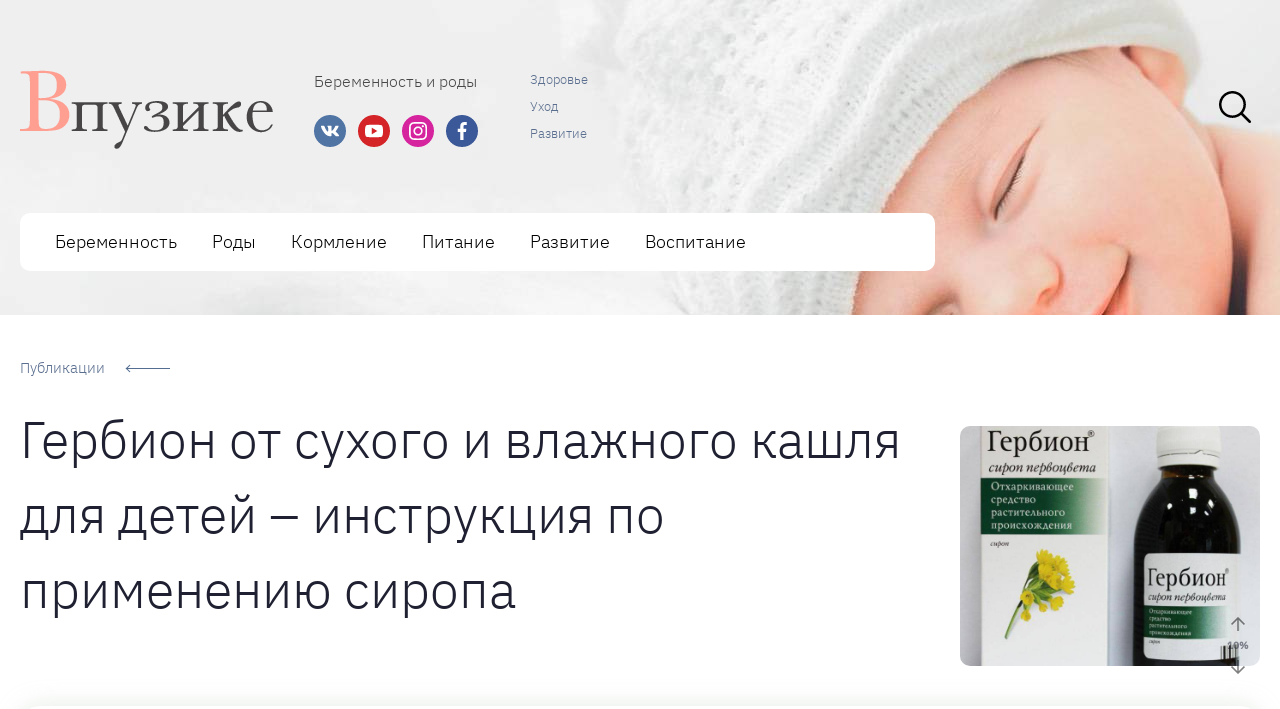

--- FILE ---
content_type: text/html; charset=UTF-8
request_url: https://vpuzike.ru/gerbion-instrukcia-po-primeneniu-siropa-dla-detej-ot-suhogo-i-vlaznogo-kasla/
body_size: 42836
content:

<!DOCTYPE html>
<html lang="ru-RU" prefix="og: http://ogp.me/ns# article: http://ogp.me/ns/article#  profile: http://ogp.me/ns/profile# fb: http://ogp.me/ns/fb#">

<head><meta charset="UTF-8"><script>if(navigator.userAgent.match(/MSIE|Internet Explorer/i)||navigator.userAgent.match(/Trident\/7\..*?rv:11/i)){var href=document.location.href;if(!href.match(/[?&]nowprocket/)){if(href.indexOf("?")==-1){if(href.indexOf("#")==-1){document.location.href=href+"?nowprocket=1"}else{document.location.href=href.replace("#","?nowprocket=1#")}}else{if(href.indexOf("#")==-1){document.location.href=href+"&nowprocket=1"}else{document.location.href=href.replace("#","&nowprocket=1#")}}}}</script><script>(()=>{class RocketLazyLoadScripts{constructor(){this.v="2.0.4",this.userEvents=["keydown","keyup","mousedown","mouseup","mousemove","mouseover","mouseout","touchmove","touchstart","touchend","touchcancel","wheel","click","dblclick","input"],this.attributeEvents=["onblur","onclick","oncontextmenu","ondblclick","onfocus","onmousedown","onmouseenter","onmouseleave","onmousemove","onmouseout","onmouseover","onmouseup","onmousewheel","onscroll","onsubmit"]}async t(){this.i(),this.o(),/iP(ad|hone)/.test(navigator.userAgent)&&this.h(),this.u(),this.l(this),this.m(),this.k(this),this.p(this),this._(),await Promise.all([this.R(),this.L()]),this.lastBreath=Date.now(),this.S(this),this.P(),this.D(),this.O(),this.M(),await this.C(this.delayedScripts.normal),await this.C(this.delayedScripts.defer),await this.C(this.delayedScripts.async),await this.T(),await this.F(),await this.j(),await this.A(),window.dispatchEvent(new Event("rocket-allScriptsLoaded")),this.everythingLoaded=!0,this.lastTouchEnd&&await new Promise(t=>setTimeout(t,500-Date.now()+this.lastTouchEnd)),this.I(),this.H(),this.U(),this.W()}i(){this.CSPIssue=sessionStorage.getItem("rocketCSPIssue"),document.addEventListener("securitypolicyviolation",t=>{this.CSPIssue||"script-src-elem"!==t.violatedDirective||"data"!==t.blockedURI||(this.CSPIssue=!0,sessionStorage.setItem("rocketCSPIssue",!0))},{isRocket:!0})}o(){window.addEventListener("pageshow",t=>{this.persisted=t.persisted,this.realWindowLoadedFired=!0},{isRocket:!0}),window.addEventListener("pagehide",()=>{this.onFirstUserAction=null},{isRocket:!0})}h(){let t;function e(e){t=e}window.addEventListener("touchstart",e,{isRocket:!0}),window.addEventListener("touchend",function i(o){o.changedTouches[0]&&t.changedTouches[0]&&Math.abs(o.changedTouches[0].pageX-t.changedTouches[0].pageX)<10&&Math.abs(o.changedTouches[0].pageY-t.changedTouches[0].pageY)<10&&o.timeStamp-t.timeStamp<200&&(window.removeEventListener("touchstart",e,{isRocket:!0}),window.removeEventListener("touchend",i,{isRocket:!0}),"INPUT"===o.target.tagName&&"text"===o.target.type||(o.target.dispatchEvent(new TouchEvent("touchend",{target:o.target,bubbles:!0})),o.target.dispatchEvent(new MouseEvent("mouseover",{target:o.target,bubbles:!0})),o.target.dispatchEvent(new PointerEvent("click",{target:o.target,bubbles:!0,cancelable:!0,detail:1,clientX:o.changedTouches[0].clientX,clientY:o.changedTouches[0].clientY})),event.preventDefault()))},{isRocket:!0})}q(t){this.userActionTriggered||("mousemove"!==t.type||this.firstMousemoveIgnored?"keyup"===t.type||"mouseover"===t.type||"mouseout"===t.type||(this.userActionTriggered=!0,this.onFirstUserAction&&this.onFirstUserAction()):this.firstMousemoveIgnored=!0),"click"===t.type&&t.preventDefault(),t.stopPropagation(),t.stopImmediatePropagation(),"touchstart"===this.lastEvent&&"touchend"===t.type&&(this.lastTouchEnd=Date.now()),"click"===t.type&&(this.lastTouchEnd=0),this.lastEvent=t.type,t.composedPath&&t.composedPath()[0].getRootNode()instanceof ShadowRoot&&(t.rocketTarget=t.composedPath()[0]),this.savedUserEvents.push(t)}u(){this.savedUserEvents=[],this.userEventHandler=this.q.bind(this),this.userEvents.forEach(t=>window.addEventListener(t,this.userEventHandler,{passive:!1,isRocket:!0})),document.addEventListener("visibilitychange",this.userEventHandler,{isRocket:!0})}U(){this.userEvents.forEach(t=>window.removeEventListener(t,this.userEventHandler,{passive:!1,isRocket:!0})),document.removeEventListener("visibilitychange",this.userEventHandler,{isRocket:!0}),this.savedUserEvents.forEach(t=>{(t.rocketTarget||t.target).dispatchEvent(new window[t.constructor.name](t.type,t))})}m(){const t="return false",e=Array.from(this.attributeEvents,t=>"data-rocket-"+t),i="["+this.attributeEvents.join("],[")+"]",o="[data-rocket-"+this.attributeEvents.join("],[data-rocket-")+"]",s=(e,i,o)=>{o&&o!==t&&(e.setAttribute("data-rocket-"+i,o),e["rocket"+i]=new Function("event",o),e.setAttribute(i,t))};new MutationObserver(t=>{for(const n of t)"attributes"===n.type&&(n.attributeName.startsWith("data-rocket-")||this.everythingLoaded?n.attributeName.startsWith("data-rocket-")&&this.everythingLoaded&&this.N(n.target,n.attributeName.substring(12)):s(n.target,n.attributeName,n.target.getAttribute(n.attributeName))),"childList"===n.type&&n.addedNodes.forEach(t=>{if(t.nodeType===Node.ELEMENT_NODE)if(this.everythingLoaded)for(const i of[t,...t.querySelectorAll(o)])for(const t of i.getAttributeNames())e.includes(t)&&this.N(i,t.substring(12));else for(const e of[t,...t.querySelectorAll(i)])for(const t of e.getAttributeNames())this.attributeEvents.includes(t)&&s(e,t,e.getAttribute(t))})}).observe(document,{subtree:!0,childList:!0,attributeFilter:[...this.attributeEvents,...e]})}I(){this.attributeEvents.forEach(t=>{document.querySelectorAll("[data-rocket-"+t+"]").forEach(e=>{this.N(e,t)})})}N(t,e){const i=t.getAttribute("data-rocket-"+e);i&&(t.setAttribute(e,i),t.removeAttribute("data-rocket-"+e))}k(t){Object.defineProperty(HTMLElement.prototype,"onclick",{get(){return this.rocketonclick||null},set(e){this.rocketonclick=e,this.setAttribute(t.everythingLoaded?"onclick":"data-rocket-onclick","this.rocketonclick(event)")}})}S(t){function e(e,i){let o=e[i];e[i]=null,Object.defineProperty(e,i,{get:()=>o,set(s){t.everythingLoaded?o=s:e["rocket"+i]=o=s}})}e(document,"onreadystatechange"),e(window,"onload"),e(window,"onpageshow");try{Object.defineProperty(document,"readyState",{get:()=>t.rocketReadyState,set(e){t.rocketReadyState=e},configurable:!0}),document.readyState="loading"}catch(t){console.log("WPRocket DJE readyState conflict, bypassing")}}l(t){this.originalAddEventListener=EventTarget.prototype.addEventListener,this.originalRemoveEventListener=EventTarget.prototype.removeEventListener,this.savedEventListeners=[],EventTarget.prototype.addEventListener=function(e,i,o){o&&o.isRocket||!t.B(e,this)&&!t.userEvents.includes(e)||t.B(e,this)&&!t.userActionTriggered||e.startsWith("rocket-")||t.everythingLoaded?t.originalAddEventListener.call(this,e,i,o):(t.savedEventListeners.push({target:this,remove:!1,type:e,func:i,options:o}),"mouseenter"!==e&&"mouseleave"!==e||t.originalAddEventListener.call(this,e,t.savedUserEvents.push,o))},EventTarget.prototype.removeEventListener=function(e,i,o){o&&o.isRocket||!t.B(e,this)&&!t.userEvents.includes(e)||t.B(e,this)&&!t.userActionTriggered||e.startsWith("rocket-")||t.everythingLoaded?t.originalRemoveEventListener.call(this,e,i,o):t.savedEventListeners.push({target:this,remove:!0,type:e,func:i,options:o})}}J(t,e){this.savedEventListeners=this.savedEventListeners.filter(i=>{let o=i.type,s=i.target||window;return e!==o||t!==s||(this.B(o,s)&&(i.type="rocket-"+o),this.$(i),!1)})}H(){EventTarget.prototype.addEventListener=this.originalAddEventListener,EventTarget.prototype.removeEventListener=this.originalRemoveEventListener,this.savedEventListeners.forEach(t=>this.$(t))}$(t){t.remove?this.originalRemoveEventListener.call(t.target,t.type,t.func,t.options):this.originalAddEventListener.call(t.target,t.type,t.func,t.options)}p(t){let e;function i(e){return t.everythingLoaded?e:e.split(" ").map(t=>"load"===t||t.startsWith("load.")?"rocket-jquery-load":t).join(" ")}function o(o){function s(e){const s=o.fn[e];o.fn[e]=o.fn.init.prototype[e]=function(){return this[0]===window&&t.userActionTriggered&&("string"==typeof arguments[0]||arguments[0]instanceof String?arguments[0]=i(arguments[0]):"object"==typeof arguments[0]&&Object.keys(arguments[0]).forEach(t=>{const e=arguments[0][t];delete arguments[0][t],arguments[0][i(t)]=e})),s.apply(this,arguments),this}}if(o&&o.fn&&!t.allJQueries.includes(o)){const e={DOMContentLoaded:[],"rocket-DOMContentLoaded":[]};for(const t in e)document.addEventListener(t,()=>{e[t].forEach(t=>t())},{isRocket:!0});o.fn.ready=o.fn.init.prototype.ready=function(i){function s(){parseInt(o.fn.jquery)>2?setTimeout(()=>i.bind(document)(o)):i.bind(document)(o)}return"function"==typeof i&&(t.realDomReadyFired?!t.userActionTriggered||t.fauxDomReadyFired?s():e["rocket-DOMContentLoaded"].push(s):e.DOMContentLoaded.push(s)),o([])},s("on"),s("one"),s("off"),t.allJQueries.push(o)}e=o}t.allJQueries=[],o(window.jQuery),Object.defineProperty(window,"jQuery",{get:()=>e,set(t){o(t)}})}P(){const t=new Map;document.write=document.writeln=function(e){const i=document.currentScript,o=document.createRange(),s=i.parentElement;let n=t.get(i);void 0===n&&(n=i.nextSibling,t.set(i,n));const c=document.createDocumentFragment();o.setStart(c,0),c.appendChild(o.createContextualFragment(e)),s.insertBefore(c,n)}}async R(){return new Promise(t=>{this.userActionTriggered?t():this.onFirstUserAction=t})}async L(){return new Promise(t=>{document.addEventListener("DOMContentLoaded",()=>{this.realDomReadyFired=!0,t()},{isRocket:!0})})}async j(){return this.realWindowLoadedFired?Promise.resolve():new Promise(t=>{window.addEventListener("load",t,{isRocket:!0})})}M(){this.pendingScripts=[];this.scriptsMutationObserver=new MutationObserver(t=>{for(const e of t)e.addedNodes.forEach(t=>{"SCRIPT"!==t.tagName||t.noModule||t.isWPRocket||this.pendingScripts.push({script:t,promise:new Promise(e=>{const i=()=>{const i=this.pendingScripts.findIndex(e=>e.script===t);i>=0&&this.pendingScripts.splice(i,1),e()};t.addEventListener("load",i,{isRocket:!0}),t.addEventListener("error",i,{isRocket:!0}),setTimeout(i,1e3)})})})}),this.scriptsMutationObserver.observe(document,{childList:!0,subtree:!0})}async F(){await this.X(),this.pendingScripts.length?(await this.pendingScripts[0].promise,await this.F()):this.scriptsMutationObserver.disconnect()}D(){this.delayedScripts={normal:[],async:[],defer:[]},document.querySelectorAll("script[type$=rocketlazyloadscript]").forEach(t=>{t.hasAttribute("data-rocket-src")?t.hasAttribute("async")&&!1!==t.async?this.delayedScripts.async.push(t):t.hasAttribute("defer")&&!1!==t.defer||"module"===t.getAttribute("data-rocket-type")?this.delayedScripts.defer.push(t):this.delayedScripts.normal.push(t):this.delayedScripts.normal.push(t)})}async _(){await this.L();let t=[];document.querySelectorAll("script[type$=rocketlazyloadscript][data-rocket-src]").forEach(e=>{let i=e.getAttribute("data-rocket-src");if(i&&!i.startsWith("data:")){i.startsWith("//")&&(i=location.protocol+i);try{const o=new URL(i).origin;o!==location.origin&&t.push({src:o,crossOrigin:e.crossOrigin||"module"===e.getAttribute("data-rocket-type")})}catch(t){}}}),t=[...new Map(t.map(t=>[JSON.stringify(t),t])).values()],this.Y(t,"preconnect")}async G(t){if(await this.K(),!0!==t.noModule||!("noModule"in HTMLScriptElement.prototype))return new Promise(e=>{let i;function o(){(i||t).setAttribute("data-rocket-status","executed"),e()}try{if(navigator.userAgent.includes("Firefox/")||""===navigator.vendor||this.CSPIssue)i=document.createElement("script"),[...t.attributes].forEach(t=>{let e=t.nodeName;"type"!==e&&("data-rocket-type"===e&&(e="type"),"data-rocket-src"===e&&(e="src"),i.setAttribute(e,t.nodeValue))}),t.text&&(i.text=t.text),t.nonce&&(i.nonce=t.nonce),i.hasAttribute("src")?(i.addEventListener("load",o,{isRocket:!0}),i.addEventListener("error",()=>{i.setAttribute("data-rocket-status","failed-network"),e()},{isRocket:!0}),setTimeout(()=>{i.isConnected||e()},1)):(i.text=t.text,o()),i.isWPRocket=!0,t.parentNode.replaceChild(i,t);else{const i=t.getAttribute("data-rocket-type"),s=t.getAttribute("data-rocket-src");i?(t.type=i,t.removeAttribute("data-rocket-type")):t.removeAttribute("type"),t.addEventListener("load",o,{isRocket:!0}),t.addEventListener("error",i=>{this.CSPIssue&&i.target.src.startsWith("data:")?(console.log("WPRocket: CSP fallback activated"),t.removeAttribute("src"),this.G(t).then(e)):(t.setAttribute("data-rocket-status","failed-network"),e())},{isRocket:!0}),s?(t.fetchPriority="high",t.removeAttribute("data-rocket-src"),t.src=s):t.src="data:text/javascript;base64,"+window.btoa(unescape(encodeURIComponent(t.text)))}}catch(i){t.setAttribute("data-rocket-status","failed-transform"),e()}});t.setAttribute("data-rocket-status","skipped")}async C(t){const e=t.shift();return e?(e.isConnected&&await this.G(e),this.C(t)):Promise.resolve()}O(){this.Y([...this.delayedScripts.normal,...this.delayedScripts.defer,...this.delayedScripts.async],"preload")}Y(t,e){this.trash=this.trash||[];let i=!0;var o=document.createDocumentFragment();t.forEach(t=>{const s=t.getAttribute&&t.getAttribute("data-rocket-src")||t.src;if(s&&!s.startsWith("data:")){const n=document.createElement("link");n.href=s,n.rel=e,"preconnect"!==e&&(n.as="script",n.fetchPriority=i?"high":"low"),t.getAttribute&&"module"===t.getAttribute("data-rocket-type")&&(n.crossOrigin=!0),t.crossOrigin&&(n.crossOrigin=t.crossOrigin),t.integrity&&(n.integrity=t.integrity),t.nonce&&(n.nonce=t.nonce),o.appendChild(n),this.trash.push(n),i=!1}}),document.head.appendChild(o)}W(){this.trash.forEach(t=>t.remove())}async T(){try{document.readyState="interactive"}catch(t){}this.fauxDomReadyFired=!0;try{await this.K(),this.J(document,"readystatechange"),document.dispatchEvent(new Event("rocket-readystatechange")),await this.K(),document.rocketonreadystatechange&&document.rocketonreadystatechange(),await this.K(),this.J(document,"DOMContentLoaded"),document.dispatchEvent(new Event("rocket-DOMContentLoaded")),await this.K(),this.J(window,"DOMContentLoaded"),window.dispatchEvent(new Event("rocket-DOMContentLoaded"))}catch(t){console.error(t)}}async A(){try{document.readyState="complete"}catch(t){}try{await this.K(),this.J(document,"readystatechange"),document.dispatchEvent(new Event("rocket-readystatechange")),await this.K(),document.rocketonreadystatechange&&document.rocketonreadystatechange(),await this.K(),this.J(window,"load"),window.dispatchEvent(new Event("rocket-load")),await this.K(),window.rocketonload&&window.rocketonload(),await this.K(),this.allJQueries.forEach(t=>t(window).trigger("rocket-jquery-load")),await this.K(),this.J(window,"pageshow");const t=new Event("rocket-pageshow");t.persisted=this.persisted,window.dispatchEvent(t),await this.K(),window.rocketonpageshow&&window.rocketonpageshow({persisted:this.persisted})}catch(t){console.error(t)}}async K(){Date.now()-this.lastBreath>45&&(await this.X(),this.lastBreath=Date.now())}async X(){return document.hidden?new Promise(t=>setTimeout(t)):new Promise(t=>requestAnimationFrame(t))}B(t,e){return e===document&&"readystatechange"===t||(e===document&&"DOMContentLoaded"===t||(e===window&&"DOMContentLoaded"===t||(e===window&&"load"===t||e===window&&"pageshow"===t)))}static run(){(new RocketLazyLoadScripts).t()}}RocketLazyLoadScripts.run()})();</script>
    
    <meta http-equiv="X-UA-Compatible" content="IE=edge">
    <meta name="viewport" content="width=device-width,initial-scale=1,minimum-scale=1,maximum-scale=1">

    <link rel="preload" as="font" type="font/woff2" href="https://vpuzike.ru/wp-content/themes/vine-great/fonts/ibm-plex-sans-v8-latin_cyrillic-300.woff2" crossorigin>
    <link rel="preload" as="font" type="font/woff2" href="https://vpuzike.ru/wp-content/themes/vine-great/fonts/ibm-plex-sans-v8-latin_cyrillic-500.woff2" crossorigin>
    <link rel="preload" as="font" type="font/woff2" href="https://vpuzike.ru/wp-content/themes/vine-great/fonts/montserrat-v15-latin_cyrillic-700.woff2" crossorigin>

    <link rel="preload" as="image" href="https://vpuzike.ru/wp-content/uploads/2021/06/logo2.png">

            <link rel="preload" as="image" href="https://vpuzike.ru/wp-content/uploads/2021/06/bg-top.jpg">
            
    <script type="rocketlazyloadscript">
    var block_classes = ["content_rb", "cnt32_rl_bg_str", "rl_cnt_bg"];

    function addAttrItem(className) {
        if (document.querySelector("." + className) && !block_classes.includes(className)) {
            block_classes.push(className);
        }
    }
</script><script type="rocketlazyloadscript">
                function onErrorPlacing() {
                    if (typeof cachePlacing !== 'undefined' && typeof cachePlacing === 'function' && typeof window.jsInputerLaunch !== 'undefined' && [15, 10].includes(window.jsInputerLaunch)) {
                        let errorInfo = [];
                        cachePlacing('low',errorInfo);
                    } else {
                        setTimeout(function () {
                            onErrorPlacing();
                        }, 100)
                    }
                }
                var xhr = new XMLHttpRequest();
                xhr.open('GET',"//newrotatormarch23.bid/51wy.json",true);
                xhr.setRequestHeader("Content-type", "application/x-www-form-urlencoded");
                xhr.onreadystatechange = function() {
                    if (xhr.status != 200) {
                        if (xhr.statusText != 'abort') {
                            onErrorPlacing();
                        }
                    }
                };
                xhr.send();
            </script><script type="rocketlazyloadscript" data-rocket-type="text/javascript" data-rocket-src="//vpuzike.ru/wp-content/51wy.js?ver=1.1.3" id="51wy-js" async=""></script><script type="rocketlazyloadscript">console.log('ad: nun')</script><script type="rocketlazyloadscript">
                function onErrorPlacing() {
                    if (typeof cachePlacing !== 'undefined' && typeof cachePlacing === 'function' && typeof window.jsInputerLaunch !== 'undefined' && [15, 10].includes(window.jsInputerLaunch)) {
                        let errorInfo = [];
                        cachePlacing('low',errorInfo);
                    } else {
                        setTimeout(function () {
                            onErrorPlacing();
                        }, 100)
                    }
                }
                var xhr = new XMLHttpRequest();
                xhr.open('GET',"//newrotatormarch23.bid/51wy.min.js",true);
                xhr.setRequestHeader("Content-type", "application/x-www-form-urlencoded");
                xhr.onreadystatechange = function() {
                    if (xhr.status != 200) {
                        if (xhr.statusText != 'abort') {
                            onErrorPlacing();
                        }
                    }
                };
                xhr.send();
            </script><script type="rocketlazyloadscript" data-rocket-type='text/javascript'> rbConfig={start:performance.now(),rbDomain:'newrotatormarch23.bid',rotator:'51wy'};token=localStorage.getItem('51wy')||(1e6+'').replace(/[018]/g, c => (c ^ crypto.getRandomValues(new Uint8Array(1))[0] & 15 >> c / 4).toString(16));rsdfhse=document.createElement('script'); rsdfhse.setAttribute('src','//newrotatormarch23.bid/51wy.min.js?'+token);rsdfhse.setAttribute('async','async');rsdfhse.setAttribute('type','text/javascript');document.head.appendChild(rsdfhse); localStorage.setItem('51wy', token);</script><meta name='robots' content='max-image-preview:large' />
	<style>img:is([sizes="auto" i], [sizes^="auto," i]) { contain-intrinsic-size: 3000px 1500px }</style>
	<link rel="preload" href="https://vpuzike.ru/wp-content/plugins/rate-my-post/public/css/fonts/ratemypost.ttf" type="font/ttf" as="font" crossorigin="anonymous">
	<!-- This site is optimized with the Yoast SEO plugin v14.8 - https://yoast.com/wordpress/plugins/seo/ -->
	<title>“Гербион”: инструкция по применению сиропа для детей от сухого и влажного кашля</title>
	<meta name="description" content="Виды сиропа Гербион: какой нужно покупать? Существует три разновидности препарата. А именно:С плющом;С первоцветом;С подорожником.При влажном кашле" />
	<meta name="robots" content="index, follow" />
	<meta name="googlebot" content="index, follow, max-snippet:-1, max-image-preview:large, max-video-preview:-1" />
	<meta name="bingbot" content="index, follow, max-snippet:-1, max-image-preview:large, max-video-preview:-1" />
	<link rel="canonical" href="https://vpuzike.ru/gerbion-instrukcia-po-primeneniu-siropa-dla-detej-ot-suhogo-i-vlaznogo-kasla/" />
	<meta property="og:locale" content="ru_RU" />
	<meta property="og:type" content="article" />
	<meta property="og:title" content="“Гербион”: инструкция по применению сиропа для детей от сухого и влажного кашля" />
	<meta property="og:description" content="Виды сиропа Гербион: какой нужно покупать? Существует три разновидности препарата. А именно:С плющом;С первоцветом;С подорожником.При влажном кашле" />
	<meta property="og:url" content="https://vpuzike.ru/gerbion-instrukcia-po-primeneniu-siropa-dla-detej-ot-suhogo-i-vlaznogo-kasla/" />
	<meta property="og:site_name" content="В пузике – Портал для мам о малышах" />
	<meta property="article:published_time" content="2021-06-04T00:00:00+00:00" />
	<meta property="article:modified_time" content="2021-06-09T11:01:44+00:00" />
	<meta property="og:image" content="https://vpuzike.ru/wp-content/uploads/0/8/5/085afbe5a0d65e65983af54c0117e9bc.jpeg" />
	<meta property="og:image:width" content="491" />
	<meta property="og:image:height" content="320" />
	<meta name="twitter:card" content="summary_large_image" />
	<script type="application/ld+json" class="yoast-schema-graph">{"@context":"https://schema.org","@graph":[{"@type":"WebSite","@id":"https://vpuzike.ru/#website","url":"https://vpuzike.ru/","name":"\u0412 \u043f\u0443\u0437\u0438\u043a\u0435 \u2013 \u041f\u043e\u0440\u0442\u0430\u043b \u0434\u043b\u044f \u043c\u0430\u043c \u043e \u043c\u0430\u043b\u044b\u0448\u0430\u0445","description":"\u0411\u0435\u0440\u0435\u043c\u0435\u043d\u043d\u043e\u0441\u0442\u044c \u0438 \u0440\u043e\u0434\u044b","potentialAction":[{"@type":"SearchAction","target":"https://vpuzike.ru/?s={search_term_string}","query-input":"required name=search_term_string"}],"inLanguage":"ru-RU"},{"@type":"ImageObject","@id":"https://vpuzike.ru/gerbion-instrukcia-po-primeneniu-siropa-dla-detej-ot-suhogo-i-vlaznogo-kasla/#primaryimage","inLanguage":"ru-RU","url":"https://vpuzike.ru/wp-content/uploads/0/8/5/085afbe5a0d65e65983af54c0117e9bc.jpeg","width":491,"height":320,"caption":"\u0413\u0435\u0440\u0431\u0438\u043e\u043d\u00ae - \u0444\u0438\u0442\u043e\u044d\u043a\u0441\u043f\u0435\u0440\u0442 \u0432 \u043b\u0435\u0447\u0435\u043d\u0438\u0438 \u043a\u0430\u0448\u043b\u044f | \u0433\u0435\u0440\u0431\u0438\u043e\u043d"},{"@type":"WebPage","@id":"https://vpuzike.ru/gerbion-instrukcia-po-primeneniu-siropa-dla-detej-ot-suhogo-i-vlaznogo-kasla/#webpage","url":"https://vpuzike.ru/gerbion-instrukcia-po-primeneniu-siropa-dla-detej-ot-suhogo-i-vlaznogo-kasla/","name":"\u201c\u0413\u0435\u0440\u0431\u0438\u043e\u043d\u201d: \u0438\u043d\u0441\u0442\u0440\u0443\u043a\u0446\u0438\u044f \u043f\u043e \u043f\u0440\u0438\u043c\u0435\u043d\u0435\u043d\u0438\u044e \u0441\u0438\u0440\u043e\u043f\u0430 \u0434\u043b\u044f \u0434\u0435\u0442\u0435\u0439 \u043e\u0442 \u0441\u0443\u0445\u043e\u0433\u043e \u0438 \u0432\u043b\u0430\u0436\u043d\u043e\u0433\u043e \u043a\u0430\u0448\u043b\u044f","isPartOf":{"@id":"https://vpuzike.ru/#website"},"primaryImageOfPage":{"@id":"https://vpuzike.ru/gerbion-instrukcia-po-primeneniu-siropa-dla-detej-ot-suhogo-i-vlaznogo-kasla/#primaryimage"},"datePublished":"2021-06-04T00:00:00+00:00","dateModified":"2021-06-09T11:01:44+00:00","author":{"@id":""},"description":"\u0412\u0438\u0434\u044b \u0441\u0438\u0440\u043e\u043f\u0430 \u0413\u0435\u0440\u0431\u0438\u043e\u043d: \u043a\u0430\u043a\u043e\u0439 \u043d\u0443\u0436\u043d\u043e \u043f\u043e\u043a\u0443\u043f\u0430\u0442\u044c? \u0421\u0443\u0449\u0435\u0441\u0442\u0432\u0443\u0435\u0442 \u0442\u0440\u0438 \u0440\u0430\u0437\u043d\u043e\u0432\u0438\u0434\u043d\u043e\u0441\u0442\u0438 \u043f\u0440\u0435\u043f\u0430\u0440\u0430\u0442\u0430. \u0410 \u0438\u043c\u0435\u043d\u043d\u043e:\u0421 \u043f\u043b\u044e\u0449\u043e\u043c;\u0421 \u043f\u0435\u0440\u0432\u043e\u0446\u0432\u0435\u0442\u043e\u043c;\u0421 \u043f\u043e\u0434\u043e\u0440\u043e\u0436\u043d\u0438\u043a\u043e\u043c.\u041f\u0440\u0438 \u0432\u043b\u0430\u0436\u043d\u043e\u043c \u043a\u0430\u0448\u043b\u0435","inLanguage":"ru-RU","potentialAction":[{"@type":"ReadAction","target":["https://vpuzike.ru/gerbion-instrukcia-po-primeneniu-siropa-dla-detej-ot-suhogo-i-vlaznogo-kasla/"]}]},{"@type":"Person","@id":""}]}</script>
	<!-- / Yoast SEO plugin. -->



<link rel='stylesheet' id='fotorama.css-css' href='https://vpuzike.ru/wp-content/plugins/fotorama/fotorama.css?ver=6.8.3' type='text/css' media='all' />
<link rel='stylesheet' id='fotorama-wp.css-css' href='https://vpuzike.ru/wp-content/plugins/fotorama/fotorama-wp.css?ver=6.8.3' type='text/css' media='all' />
<style id='classic-theme-styles-inline-css' type='text/css'>
/*! This file is auto-generated */
.wp-block-button__link{color:#fff;background-color:#32373c;border-radius:9999px;box-shadow:none;text-decoration:none;padding:calc(.667em + 2px) calc(1.333em + 2px);font-size:1.125em}.wp-block-file__button{background:#32373c;color:#fff;text-decoration:none}
</style>
<link rel='stylesheet' id='rate-my-post-css' href='https://vpuzike.ru/wp-content/plugins/rate-my-post/public/css/rate-my-post.min.css?ver=4.4.3' type='text/css' media='all' />
<style id='rate-my-post-inline-css' type='text/css'>
.rmp-icon--full-highlight {color: #ffd06a;}.rmp-icon--half-highlight {  background: -webkit-gradient(linear, left top, right top, color-stop(50%, #ffd06a), color-stop(50%, #ccc));  background: linear-gradient(to right, #ffd06a 50%, #ccc 50%);-webkit-background-clip: text;-webkit-text-fill-color: transparent;}.rmp-rating-widget .rmp-icon--processing-rating {color: #ffd06a;  -webkit-background-clip: initial;  -webkit-text-fill-color: initial;  background: transparent;}.rmp-rating-widget .rmp-icon--ratings {  font-size: 23px;}
.rmp-icon--full-highlight {color: #ffd06a;}.rmp-icon--half-highlight {  background: -webkit-gradient(linear, left top, right top, color-stop(50%, #ffd06a), color-stop(50%, #ccc));  background: linear-gradient(to right, #ffd06a 50%, #ccc 50%);-webkit-background-clip: text;-webkit-text-fill-color: transparent;}.rmp-rating-widget .rmp-icon--processing-rating {color: #ffd06a;  -webkit-background-clip: initial;  -webkit-text-fill-color: initial;  background: transparent;}.rmp-rating-widget .rmp-icon--ratings {  font-size: 23px;}
</style>
<style id='global-styles-inline-css' type='text/css'>
:root{--wp--preset--aspect-ratio--square: 1;--wp--preset--aspect-ratio--4-3: 4/3;--wp--preset--aspect-ratio--3-4: 3/4;--wp--preset--aspect-ratio--3-2: 3/2;--wp--preset--aspect-ratio--2-3: 2/3;--wp--preset--aspect-ratio--16-9: 16/9;--wp--preset--aspect-ratio--9-16: 9/16;--wp--preset--color--black: #000000;--wp--preset--color--cyan-bluish-gray: #abb8c3;--wp--preset--color--white: #ffffff;--wp--preset--color--pale-pink: #f78da7;--wp--preset--color--vivid-red: #cf2e2e;--wp--preset--color--luminous-vivid-orange: #ff6900;--wp--preset--color--luminous-vivid-amber: #fcb900;--wp--preset--color--light-green-cyan: #7bdcb5;--wp--preset--color--vivid-green-cyan: #00d084;--wp--preset--color--pale-cyan-blue: #8ed1fc;--wp--preset--color--vivid-cyan-blue: #0693e3;--wp--preset--color--vivid-purple: #9b51e0;--wp--preset--gradient--vivid-cyan-blue-to-vivid-purple: linear-gradient(135deg,rgba(6,147,227,1) 0%,rgb(155,81,224) 100%);--wp--preset--gradient--light-green-cyan-to-vivid-green-cyan: linear-gradient(135deg,rgb(122,220,180) 0%,rgb(0,208,130) 100%);--wp--preset--gradient--luminous-vivid-amber-to-luminous-vivid-orange: linear-gradient(135deg,rgba(252,185,0,1) 0%,rgba(255,105,0,1) 100%);--wp--preset--gradient--luminous-vivid-orange-to-vivid-red: linear-gradient(135deg,rgba(255,105,0,1) 0%,rgb(207,46,46) 100%);--wp--preset--gradient--very-light-gray-to-cyan-bluish-gray: linear-gradient(135deg,rgb(238,238,238) 0%,rgb(169,184,195) 100%);--wp--preset--gradient--cool-to-warm-spectrum: linear-gradient(135deg,rgb(74,234,220) 0%,rgb(151,120,209) 20%,rgb(207,42,186) 40%,rgb(238,44,130) 60%,rgb(251,105,98) 80%,rgb(254,248,76) 100%);--wp--preset--gradient--blush-light-purple: linear-gradient(135deg,rgb(255,206,236) 0%,rgb(152,150,240) 100%);--wp--preset--gradient--blush-bordeaux: linear-gradient(135deg,rgb(254,205,165) 0%,rgb(254,45,45) 50%,rgb(107,0,62) 100%);--wp--preset--gradient--luminous-dusk: linear-gradient(135deg,rgb(255,203,112) 0%,rgb(199,81,192) 50%,rgb(65,88,208) 100%);--wp--preset--gradient--pale-ocean: linear-gradient(135deg,rgb(255,245,203) 0%,rgb(182,227,212) 50%,rgb(51,167,181) 100%);--wp--preset--gradient--electric-grass: linear-gradient(135deg,rgb(202,248,128) 0%,rgb(113,206,126) 100%);--wp--preset--gradient--midnight: linear-gradient(135deg,rgb(2,3,129) 0%,rgb(40,116,252) 100%);--wp--preset--font-size--small: 13px;--wp--preset--font-size--medium: 20px;--wp--preset--font-size--large: 36px;--wp--preset--font-size--x-large: 42px;--wp--preset--spacing--20: 0.44rem;--wp--preset--spacing--30: 0.67rem;--wp--preset--spacing--40: 1rem;--wp--preset--spacing--50: 1.5rem;--wp--preset--spacing--60: 2.25rem;--wp--preset--spacing--70: 3.38rem;--wp--preset--spacing--80: 5.06rem;--wp--preset--shadow--natural: 6px 6px 9px rgba(0, 0, 0, 0.2);--wp--preset--shadow--deep: 12px 12px 50px rgba(0, 0, 0, 0.4);--wp--preset--shadow--sharp: 6px 6px 0px rgba(0, 0, 0, 0.2);--wp--preset--shadow--outlined: 6px 6px 0px -3px rgba(255, 255, 255, 1), 6px 6px rgba(0, 0, 0, 1);--wp--preset--shadow--crisp: 6px 6px 0px rgba(0, 0, 0, 1);}:where(.is-layout-flex){gap: 0.5em;}:where(.is-layout-grid){gap: 0.5em;}body .is-layout-flex{display: flex;}.is-layout-flex{flex-wrap: wrap;align-items: center;}.is-layout-flex > :is(*, div){margin: 0;}body .is-layout-grid{display: grid;}.is-layout-grid > :is(*, div){margin: 0;}:where(.wp-block-columns.is-layout-flex){gap: 2em;}:where(.wp-block-columns.is-layout-grid){gap: 2em;}:where(.wp-block-post-template.is-layout-flex){gap: 1.25em;}:where(.wp-block-post-template.is-layout-grid){gap: 1.25em;}.has-black-color{color: var(--wp--preset--color--black) !important;}.has-cyan-bluish-gray-color{color: var(--wp--preset--color--cyan-bluish-gray) !important;}.has-white-color{color: var(--wp--preset--color--white) !important;}.has-pale-pink-color{color: var(--wp--preset--color--pale-pink) !important;}.has-vivid-red-color{color: var(--wp--preset--color--vivid-red) !important;}.has-luminous-vivid-orange-color{color: var(--wp--preset--color--luminous-vivid-orange) !important;}.has-luminous-vivid-amber-color{color: var(--wp--preset--color--luminous-vivid-amber) !important;}.has-light-green-cyan-color{color: var(--wp--preset--color--light-green-cyan) !important;}.has-vivid-green-cyan-color{color: var(--wp--preset--color--vivid-green-cyan) !important;}.has-pale-cyan-blue-color{color: var(--wp--preset--color--pale-cyan-blue) !important;}.has-vivid-cyan-blue-color{color: var(--wp--preset--color--vivid-cyan-blue) !important;}.has-vivid-purple-color{color: var(--wp--preset--color--vivid-purple) !important;}.has-black-background-color{background-color: var(--wp--preset--color--black) !important;}.has-cyan-bluish-gray-background-color{background-color: var(--wp--preset--color--cyan-bluish-gray) !important;}.has-white-background-color{background-color: var(--wp--preset--color--white) !important;}.has-pale-pink-background-color{background-color: var(--wp--preset--color--pale-pink) !important;}.has-vivid-red-background-color{background-color: var(--wp--preset--color--vivid-red) !important;}.has-luminous-vivid-orange-background-color{background-color: var(--wp--preset--color--luminous-vivid-orange) !important;}.has-luminous-vivid-amber-background-color{background-color: var(--wp--preset--color--luminous-vivid-amber) !important;}.has-light-green-cyan-background-color{background-color: var(--wp--preset--color--light-green-cyan) !important;}.has-vivid-green-cyan-background-color{background-color: var(--wp--preset--color--vivid-green-cyan) !important;}.has-pale-cyan-blue-background-color{background-color: var(--wp--preset--color--pale-cyan-blue) !important;}.has-vivid-cyan-blue-background-color{background-color: var(--wp--preset--color--vivid-cyan-blue) !important;}.has-vivid-purple-background-color{background-color: var(--wp--preset--color--vivid-purple) !important;}.has-black-border-color{border-color: var(--wp--preset--color--black) !important;}.has-cyan-bluish-gray-border-color{border-color: var(--wp--preset--color--cyan-bluish-gray) !important;}.has-white-border-color{border-color: var(--wp--preset--color--white) !important;}.has-pale-pink-border-color{border-color: var(--wp--preset--color--pale-pink) !important;}.has-vivid-red-border-color{border-color: var(--wp--preset--color--vivid-red) !important;}.has-luminous-vivid-orange-border-color{border-color: var(--wp--preset--color--luminous-vivid-orange) !important;}.has-luminous-vivid-amber-border-color{border-color: var(--wp--preset--color--luminous-vivid-amber) !important;}.has-light-green-cyan-border-color{border-color: var(--wp--preset--color--light-green-cyan) !important;}.has-vivid-green-cyan-border-color{border-color: var(--wp--preset--color--vivid-green-cyan) !important;}.has-pale-cyan-blue-border-color{border-color: var(--wp--preset--color--pale-cyan-blue) !important;}.has-vivid-cyan-blue-border-color{border-color: var(--wp--preset--color--vivid-cyan-blue) !important;}.has-vivid-purple-border-color{border-color: var(--wp--preset--color--vivid-purple) !important;}.has-vivid-cyan-blue-to-vivid-purple-gradient-background{background: var(--wp--preset--gradient--vivid-cyan-blue-to-vivid-purple) !important;}.has-light-green-cyan-to-vivid-green-cyan-gradient-background{background: var(--wp--preset--gradient--light-green-cyan-to-vivid-green-cyan) !important;}.has-luminous-vivid-amber-to-luminous-vivid-orange-gradient-background{background: var(--wp--preset--gradient--luminous-vivid-amber-to-luminous-vivid-orange) !important;}.has-luminous-vivid-orange-to-vivid-red-gradient-background{background: var(--wp--preset--gradient--luminous-vivid-orange-to-vivid-red) !important;}.has-very-light-gray-to-cyan-bluish-gray-gradient-background{background: var(--wp--preset--gradient--very-light-gray-to-cyan-bluish-gray) !important;}.has-cool-to-warm-spectrum-gradient-background{background: var(--wp--preset--gradient--cool-to-warm-spectrum) !important;}.has-blush-light-purple-gradient-background{background: var(--wp--preset--gradient--blush-light-purple) !important;}.has-blush-bordeaux-gradient-background{background: var(--wp--preset--gradient--blush-bordeaux) !important;}.has-luminous-dusk-gradient-background{background: var(--wp--preset--gradient--luminous-dusk) !important;}.has-pale-ocean-gradient-background{background: var(--wp--preset--gradient--pale-ocean) !important;}.has-electric-grass-gradient-background{background: var(--wp--preset--gradient--electric-grass) !important;}.has-midnight-gradient-background{background: var(--wp--preset--gradient--midnight) !important;}.has-small-font-size{font-size: var(--wp--preset--font-size--small) !important;}.has-medium-font-size{font-size: var(--wp--preset--font-size--medium) !important;}.has-large-font-size{font-size: var(--wp--preset--font-size--large) !important;}.has-x-large-font-size{font-size: var(--wp--preset--font-size--x-large) !important;}
:where(.wp-block-post-template.is-layout-flex){gap: 1.25em;}:where(.wp-block-post-template.is-layout-grid){gap: 1.25em;}
:where(.wp-block-columns.is-layout-flex){gap: 2em;}:where(.wp-block-columns.is-layout-grid){gap: 2em;}
:root :where(.wp-block-pullquote){font-size: 1.5em;line-height: 1.6;}
</style>
<link rel='stylesheet' id='main-css' href='https://vpuzike.ru/wp-content/themes/vine-great/css/main.css?ver=6.8.3' type='text/css' media='all' />
<style id='main-inline-css' type='text/css'>

		:root {
            --main: #adbc4a;
            --main2: #000;
            --menu: #fff;
            --menu_color: #000;
            --accent: #f29e2a;
            --accent2: #5a6e8f;
            --grad1: #eef6ff;
            --grad2: #f3f7e3;
        }
        .site-header {
            --accent2: #5a6e8f;
        }
        @media screen and (min-width: 1141px) {
            .site-header {
                --width: 915px;
            }
        }
        .image-block:before {
            background-image: url(https://vpuzike.ru/wp-content/themes/vine-great/img/block.png);
        }
</style>
<link rel='stylesheet' id='sidebar-css' href='https://vpuzike.ru/wp-content/themes/vine-great/css/sidebar.css?ver=0.1.3' type='text/css' media='all' />
<link rel='stylesheet' id='fancybox-css' href='https://vpuzike.ru/wp-content/plugins/easy-fancybox/fancybox/1.5.4/jquery.fancybox.min.css?ver=6.8.3' type='text/css' media='screen' />
<script type="rocketlazyloadscript" data-rocket-type="text/javascript" data-rocket-src="https://vpuzike.ru/wp-includes/js/jquery/jquery.min.js?ver=3.7.1" id="jquery-core-js"></script>
<script type="rocketlazyloadscript" data-rocket-type="text/javascript" data-rocket-src="https://vpuzike.ru/wp-content/plugins/fotorama/fotorama.js?ver=6.8.3" id="fotorama.js-js" data-rocket-defer defer></script>
<script type="rocketlazyloadscript" data-rocket-type="text/javascript" data-rocket-src="https://vpuzike.ru/wp-content/plugins/fotoramaDefaults.js?ver=6.8.3" id="fotoramaDefaults.js-js" data-rocket-defer defer></script>
<script type="rocketlazyloadscript" data-rocket-type="text/javascript" data-rocket-src="https://vpuzike.ru/wp-content/plugins/fotorama/fotorama-wp.js?ver=6.8.3" id="fotorama-wp.js-js" data-rocket-defer defer></script>
<style>.pseudo-clearfy-link { color: #008acf; cursor: pointer;}.pseudo-clearfy-link:hover { text-decoration: none;}</style><script type="rocketlazyloadscript" data-ad-client="ca-pub-5778252166041275" async data-rocket-src="https://pagead2.googlesyndication.com/pagead/js/adsbygoogle.js"></script>

<!-- Yandex.Metrika counter --> <script type="rocketlazyloadscript" data-rocket-type="text/javascript"> (function(m,e,t,r,i,k,a){m[i]=m[i]||function(){(m[i].a=m[i].a||[]).push(arguments)}; m[i].l=1*new Date();k=e.createElement(t),a=e.getElementsByTagName(t)[0],k.async=1,k.src=r,a.parentNode.insertBefore(k,a)}) (window, document, "script", "https://cdn.jsdelivr.net/npm/yandex-metrica-watch/tag.js", "ym"); ym(79189243, "init", { clickmap:true, trackLinks:true, accurateTrackBounce:true }); </script> <noscript><div><img src="https://mc.yandex.ru/watch/79189243" style="position:absolute; left:-9999px;" alt="" /></div></noscript> <!-- /Yandex.Metrika counter -->

<script type="rocketlazyloadscript" async data-rocket-src="//hsgdyq.com/c3fl71291vil/m0p30y/hq8/786uvq/867kyppm.php"></script>

<!-- Yandex.RTB -->
<script type="rocketlazyloadscript">window.yaContextCb=window.yaContextCb||[]</script>
<script type="rocketlazyloadscript" data-rocket-src="https://yandex.ru/ads/system/context.js" async></script><link rel="icon" href="https://vpuzike.ru/wp-content/uploads/2021/06/cropped-favicin-32x32.png" sizes="32x32" />
<link rel="icon" href="https://vpuzike.ru/wp-content/uploads/2021/06/cropped-favicin-192x192.png" sizes="192x192" />
<link rel="apple-touch-icon" href="https://vpuzike.ru/wp-content/uploads/2021/06/cropped-favicin-180x180.png" />
<meta name="msapplication-TileImage" content="https://vpuzike.ru/wp-content/uploads/2021/06/cropped-favicin-270x270.png" />


<style>
    .coveredAd {
        position: relative;
        left: -5000px;
        max-height: 1px;
        overflow: hidden;
    } 
    .content_pointer_class {
        display: block !important;
        width: 100% !important;
    }
    .rfwp_removedMarginTop {
        margin-top: 0 !important;
    }
    .rfwp_removedMarginBottom {
        margin-bottom: 0 !important;
    }
</style>
            <script type="rocketlazyloadscript">
            var cou1 = 0;
            if (typeof blockSettingArray==="undefined") {
                var blockSettingArray = [];
            } else {
                if (Array.isArray(blockSettingArray)) {
                    cou1 = blockSettingArray.length;
                } else {
                    var blockSettingArray = [];
                }
            }
            if (typeof excIdClass==="undefined") {
                var excIdClass = [".percentPointerClass",".content_rb",".cnt32_rl_bg_str",".rl_cnt_bg",".addedInserting","#toc_container","table","blockquote"];
            }
            if (typeof blockDuplicate==="undefined") {
                var blockDuplicate = "no";
            }                        
            if (typeof obligatoryMargin==="undefined") {
                var obligatoryMargin = 0;
            }
            
            if (typeof tagsListForTextLength==="undefined") {
                var tagsListForTextLength = ["P","H1","H2","H3","H4","H5","H6","DIV","BLOCKQUOTE","INDEX","ARTICLE","SECTION"];
            }                        
            blockSettingArray[cou1] = [];
blockSettingArray[cou1]["minSymbols"] = 0;
blockSettingArray[cou1]["maxSymbols"] = 0;
blockSettingArray[cou1]["minHeaders"] = 0;
blockSettingArray[cou1]["maxHeaders"] = 0;
blockSettingArray[cou1]["showNoElement"] = 0;
blockSettingArray[cou1]["id"] = '102'; 
blockSettingArray[cou1]["sc"] = '0'; 
blockSettingArray[cou1]["text"] = '<div class=\"rl_cnt_bg\" data-id=\"283742\"></div>'; 
blockSettingArray[cou1]["setting_type"] = 1; 
blockSettingArray[cou1]["rb_under"] = 528113; 
blockSettingArray[cou1]["elementCss"] = "default"; 
blockSettingArray[cou1]["element"] = "h1"; 
blockSettingArray[cou1]["elementPosition"] = 0; 
blockSettingArray[cou1]["elementPlace"] = 1; 
cou1++;
blockSettingArray[cou1] = [];
blockSettingArray[cou1]["minSymbols"] = 0;
blockSettingArray[cou1]["maxSymbols"] = 0;
blockSettingArray[cou1]["minHeaders"] = 0;
blockSettingArray[cou1]["maxHeaders"] = 0;
blockSettingArray[cou1]["showNoElement"] = 0;
blockSettingArray[cou1]["id"] = '103'; 
blockSettingArray[cou1]["sc"] = '0'; 
blockSettingArray[cou1]["text"] = '<div class=\"rl_cnt_bg\" data-id=\"283745\"></div>'; 
blockSettingArray[cou1]["setting_type"] = 1; 
blockSettingArray[cou1]["rb_under"] = 268244; 
blockSettingArray[cou1]["elementCss"] = "default"; 
blockSettingArray[cou1]["element"] = "h2"; 
blockSettingArray[cou1]["elementPosition"] = 0; 
blockSettingArray[cou1]["elementPlace"] = 1; 
cou1++;
blockSettingArray[cou1] = [];
blockSettingArray[cou1]["minSymbols"] = 0;
blockSettingArray[cou1]["maxSymbols"] = 0;
blockSettingArray[cou1]["minHeaders"] = 0;
blockSettingArray[cou1]["maxHeaders"] = 0;
blockSettingArray[cou1]["showNoElement"] = 0;
blockSettingArray[cou1]["id"] = '104'; 
blockSettingArray[cou1]["sc"] = '0'; 
blockSettingArray[cou1]["text"] = '<div class=\"rl_cnt_bg\" data-id=\"283746\"></div>'; 
blockSettingArray[cou1]["setting_type"] = 7; 
blockSettingArray[cou1]["rb_under"] = 220352; 
blockSettingArray[cou1]["elementCss"] = "default"; 
blockSettingArray[cou1]["elementPlace"] = 300; 
cou1++;
blockSettingArray[cou1] = [];
blockSettingArray[cou1]["minSymbols"] = 0;
blockSettingArray[cou1]["maxSymbols"] = 0;
blockSettingArray[cou1]["minHeaders"] = 0;
blockSettingArray[cou1]["maxHeaders"] = 0;
blockSettingArray[cou1]["showNoElement"] = 0;
blockSettingArray[cou1]["id"] = '105'; 
blockSettingArray[cou1]["sc"] = '0'; 
blockSettingArray[cou1]["text"] = '<div class=\"rl_cnt_bg\" data-id=\"283747\"></div>'; 
blockSettingArray[cou1]["setting_type"] = 7; 
blockSettingArray[cou1]["rb_under"] = 351182; 
blockSettingArray[cou1]["elementCss"] = "default"; 
blockSettingArray[cou1]["elementPlace"] = 900; 
cou1++;
blockSettingArray[cou1] = [];
blockSettingArray[cou1]["minSymbols"] = 0;
blockSettingArray[cou1]["maxSymbols"] = 0;
blockSettingArray[cou1]["minHeaders"] = 0;
blockSettingArray[cou1]["maxHeaders"] = 0;
blockSettingArray[cou1]["showNoElement"] = 0;
blockSettingArray[cou1]["id"] = '106'; 
blockSettingArray[cou1]["sc"] = '0'; 
blockSettingArray[cou1]["text"] = '<div class=\"rl_cnt_bg\" data-id=\"283748\"></div>'; 
blockSettingArray[cou1]["setting_type"] = 7; 
blockSettingArray[cou1]["rb_under"] = 490655; 
blockSettingArray[cou1]["elementCss"] = "default"; 
blockSettingArray[cou1]["elementPlace"] = 1800; 
cou1++;
blockSettingArray[cou1] = [];
blockSettingArray[cou1]["minSymbols"] = 0;
blockSettingArray[cou1]["maxSymbols"] = 0;
blockSettingArray[cou1]["minHeaders"] = 0;
blockSettingArray[cou1]["maxHeaders"] = 0;
blockSettingArray[cou1]["showNoElement"] = 0;
blockSettingArray[cou1]["id"] = '107'; 
blockSettingArray[cou1]["sc"] = '0'; 
blockSettingArray[cou1]["text"] = '<div class=\"rl_cnt_bg\" data-id=\"283749\"></div>'; 
blockSettingArray[cou1]["setting_type"] = 7; 
blockSettingArray[cou1]["rb_under"] = 120316; 
blockSettingArray[cou1]["elementCss"] = "default"; 
blockSettingArray[cou1]["elementPlace"] = 2700; 
cou1++;
blockSettingArray[cou1] = [];
blockSettingArray[cou1]["minSymbols"] = 0;
blockSettingArray[cou1]["maxSymbols"] = 0;
blockSettingArray[cou1]["minHeaders"] = 0;
blockSettingArray[cou1]["maxHeaders"] = 0;
blockSettingArray[cou1]["showNoElement"] = 0;
blockSettingArray[cou1]["id"] = '108'; 
blockSettingArray[cou1]["sc"] = '0'; 
blockSettingArray[cou1]["text"] = '<div class=\"rl_cnt_bg\" data-id=\"283750\"></div>'; 
blockSettingArray[cou1]["setting_type"] = 7; 
blockSettingArray[cou1]["rb_under"] = 916448; 
blockSettingArray[cou1]["elementCss"] = "default"; 
blockSettingArray[cou1]["elementPlace"] = 3600; 
cou1++;
blockSettingArray[cou1] = [];
blockSettingArray[cou1]["minSymbols"] = 0;
blockSettingArray[cou1]["maxSymbols"] = 0;
blockSettingArray[cou1]["minHeaders"] = 0;
blockSettingArray[cou1]["maxHeaders"] = 0;
blockSettingArray[cou1]["showNoElement"] = 0;
blockSettingArray[cou1]["id"] = '109'; 
blockSettingArray[cou1]["sc"] = '0'; 
blockSettingArray[cou1]["text"] = '<div class=\"rl_cnt_bg\" data-id=\"283751\"></div>'; 
blockSettingArray[cou1]["setting_type"] = 7; 
blockSettingArray[cou1]["rb_under"] = 375199; 
blockSettingArray[cou1]["elementCss"] = "default"; 
blockSettingArray[cou1]["elementPlace"] = 4500; 
cou1++;
blockSettingArray[cou1] = [];
blockSettingArray[cou1]["minSymbols"] = 0;
blockSettingArray[cou1]["maxSymbols"] = 0;
blockSettingArray[cou1]["minHeaders"] = 0;
blockSettingArray[cou1]["maxHeaders"] = 0;
blockSettingArray[cou1]["showNoElement"] = 0;
blockSettingArray[cou1]["id"] = '110'; 
blockSettingArray[cou1]["sc"] = '0'; 
blockSettingArray[cou1]["text"] = '<div class=\"rl_cnt_bg\" data-id=\"283752\"></div>'; 
blockSettingArray[cou1]["setting_type"] = 7; 
blockSettingArray[cou1]["rb_under"] = 475990; 
blockSettingArray[cou1]["elementCss"] = "default"; 
blockSettingArray[cou1]["elementPlace"] = 5400; 
cou1++;
blockSettingArray[cou1] = [];
blockSettingArray[cou1]["minSymbols"] = 0;
blockSettingArray[cou1]["maxSymbols"] = 0;
blockSettingArray[cou1]["minHeaders"] = 0;
blockSettingArray[cou1]["maxHeaders"] = 0;
blockSettingArray[cou1]["showNoElement"] = 0;
blockSettingArray[cou1]["id"] = '111'; 
blockSettingArray[cou1]["sc"] = '0'; 
blockSettingArray[cou1]["text"] = '<div class=\"rl_cnt_bg\" data-id=\"283753\"></div>'; 
blockSettingArray[cou1]["setting_type"] = 7; 
blockSettingArray[cou1]["rb_under"] = 455059; 
blockSettingArray[cou1]["elementCss"] = "default"; 
blockSettingArray[cou1]["elementPlace"] = 6300; 
cou1++;
blockSettingArray[cou1] = [];
blockSettingArray[cou1]["minSymbols"] = 0;
blockSettingArray[cou1]["maxSymbols"] = 0;
blockSettingArray[cou1]["minHeaders"] = 0;
blockSettingArray[cou1]["maxHeaders"] = 0;
blockSettingArray[cou1]["showNoElement"] = 0;
blockSettingArray[cou1]["id"] = '112'; 
blockSettingArray[cou1]["sc"] = '0'; 
blockSettingArray[cou1]["text"] = '<div class=\"rl_cnt_bg\" data-id=\"283754\"></div>'; 
blockSettingArray[cou1]["setting_type"] = 7; 
blockSettingArray[cou1]["rb_under"] = 556472; 
blockSettingArray[cou1]["elementCss"] = "default"; 
blockSettingArray[cou1]["elementPlace"] = 7200; 
cou1++;
blockSettingArray[cou1] = [];
blockSettingArray[cou1]["minSymbols"] = 0;
blockSettingArray[cou1]["maxSymbols"] = 0;
blockSettingArray[cou1]["minHeaders"] = 0;
blockSettingArray[cou1]["maxHeaders"] = 0;
blockSettingArray[cou1]["showNoElement"] = 0;
blockSettingArray[cou1]["id"] = '113'; 
blockSettingArray[cou1]["sc"] = '0'; 
blockSettingArray[cou1]["text"] = '<div class=\"rl_cnt_bg\" data-id=\"283755\"></div>'; 
blockSettingArray[cou1]["setting_type"] = 7; 
blockSettingArray[cou1]["rb_under"] = 921175; 
blockSettingArray[cou1]["elementCss"] = "default"; 
blockSettingArray[cou1]["elementPlace"] = 8100; 
cou1++;
blockSettingArray[cou1] = [];
blockSettingArray[cou1]["minSymbols"] = 0;
blockSettingArray[cou1]["maxSymbols"] = 0;
blockSettingArray[cou1]["minHeaders"] = 0;
blockSettingArray[cou1]["maxHeaders"] = 0;
blockSettingArray[cou1]["showNoElement"] = 0;
blockSettingArray[cou1]["id"] = '114'; 
blockSettingArray[cou1]["sc"] = '0'; 
blockSettingArray[cou1]["text"] = '<div class=\"rl_cnt_bg\" data-id=\"283756\"></div>'; 
blockSettingArray[cou1]["setting_type"] = 7; 
blockSettingArray[cou1]["rb_under"] = 890315; 
blockSettingArray[cou1]["elementCss"] = "default"; 
blockSettingArray[cou1]["elementPlace"] = 9000; 
cou1++;
blockSettingArray[cou1] = [];
blockSettingArray[cou1]["minSymbols"] = 0;
blockSettingArray[cou1]["maxSymbols"] = 0;
blockSettingArray[cou1]["minHeaders"] = 0;
blockSettingArray[cou1]["maxHeaders"] = 0;
blockSettingArray[cou1]["showNoElement"] = 0;
blockSettingArray[cou1]["id"] = '115'; 
blockSettingArray[cou1]["sc"] = '0'; 
blockSettingArray[cou1]["text"] = '<div class=\"rl_cnt_bg\" data-id=\"283757\"></div>'; 
blockSettingArray[cou1]["setting_type"] = 7; 
blockSettingArray[cou1]["rb_under"] = 697800; 
blockSettingArray[cou1]["elementCss"] = "default"; 
blockSettingArray[cou1]["elementPlace"] = 9900; 
cou1++;
blockSettingArray[cou1] = [];
blockSettingArray[cou1]["minSymbols"] = 0;
blockSettingArray[cou1]["maxSymbols"] = 0;
blockSettingArray[cou1]["minHeaders"] = 0;
blockSettingArray[cou1]["maxHeaders"] = 0;
blockSettingArray[cou1]["showNoElement"] = 0;
blockSettingArray[cou1]["id"] = '116'; 
blockSettingArray[cou1]["sc"] = '0'; 
blockSettingArray[cou1]["text"] = '<div class=\"rl_cnt_bg\" data-id=\"283758\"></div>'; 
blockSettingArray[cou1]["setting_type"] = 7; 
blockSettingArray[cou1]["rb_under"] = 854404; 
blockSettingArray[cou1]["elementCss"] = "default"; 
blockSettingArray[cou1]["elementPlace"] = 10800; 
cou1++;
blockSettingArray[cou1] = [];
blockSettingArray[cou1]["minSymbols"] = 0;
blockSettingArray[cou1]["maxSymbols"] = 0;
blockSettingArray[cou1]["minHeaders"] = 0;
blockSettingArray[cou1]["maxHeaders"] = 0;
blockSettingArray[cou1]["showNoElement"] = 0;
blockSettingArray[cou1]["id"] = '117'; 
blockSettingArray[cou1]["sc"] = '0'; 
blockSettingArray[cou1]["text"] = '<div class=\"rl_cnt_bg\" data-id=\"283759\"></div>'; 
blockSettingArray[cou1]["setting_type"] = 7; 
blockSettingArray[cou1]["rb_under"] = 421752; 
blockSettingArray[cou1]["elementCss"] = "default"; 
blockSettingArray[cou1]["elementPlace"] = 11700; 
cou1++;
blockSettingArray[cou1] = [];
blockSettingArray[cou1]["minSymbols"] = 0;
blockSettingArray[cou1]["maxSymbols"] = 0;
blockSettingArray[cou1]["minHeaders"] = 0;
blockSettingArray[cou1]["maxHeaders"] = 0;
blockSettingArray[cou1]["showNoElement"] = 0;
blockSettingArray[cou1]["id"] = '118'; 
blockSettingArray[cou1]["sc"] = '0'; 
blockSettingArray[cou1]["text"] = '<div class=\"rl_cnt_bg\" data-id=\"283760\"></div>'; 
blockSettingArray[cou1]["setting_type"] = 7; 
blockSettingArray[cou1]["rb_under"] = 299938; 
blockSettingArray[cou1]["elementCss"] = "default"; 
blockSettingArray[cou1]["elementPlace"] = 12600; 
cou1++;
blockSettingArray[cou1] = [];
blockSettingArray[cou1]["minSymbols"] = 0;
blockSettingArray[cou1]["maxSymbols"] = 0;
blockSettingArray[cou1]["minHeaders"] = 0;
blockSettingArray[cou1]["maxHeaders"] = 0;
blockSettingArray[cou1]["showNoElement"] = 0;
blockSettingArray[cou1]["id"] = '119'; 
blockSettingArray[cou1]["sc"] = '0'; 
blockSettingArray[cou1]["text"] = '<div class=\"rl_cnt_bg\" data-id=\"283761\"></div>'; 
blockSettingArray[cou1]["setting_type"] = 7; 
blockSettingArray[cou1]["rb_under"] = 565641; 
blockSettingArray[cou1]["elementCss"] = "default"; 
blockSettingArray[cou1]["elementPlace"] = 13500; 
cou1++;
blockSettingArray[cou1] = [];
blockSettingArray[cou1]["minSymbols"] = 0;
blockSettingArray[cou1]["maxSymbols"] = 0;
blockSettingArray[cou1]["minHeaders"] = 0;
blockSettingArray[cou1]["maxHeaders"] = 0;
blockSettingArray[cou1]["showNoElement"] = 0;
blockSettingArray[cou1]["id"] = '120'; 
blockSettingArray[cou1]["sc"] = '0'; 
blockSettingArray[cou1]["text"] = '<div class=\"rl_cnt_bg\" data-id=\"283762\"></div>'; 
blockSettingArray[cou1]["setting_type"] = 7; 
blockSettingArray[cou1]["rb_under"] = 390382; 
blockSettingArray[cou1]["elementCss"] = "default"; 
blockSettingArray[cou1]["elementPlace"] = 14400; 
cou1++;
blockSettingArray[cou1] = [];
blockSettingArray[cou1]["minSymbols"] = 0;
blockSettingArray[cou1]["maxSymbols"] = 0;
blockSettingArray[cou1]["minHeaders"] = 0;
blockSettingArray[cou1]["maxHeaders"] = 0;
blockSettingArray[cou1]["showNoElement"] = 0;
blockSettingArray[cou1]["id"] = '121'; 
blockSettingArray[cou1]["sc"] = '0'; 
blockSettingArray[cou1]["text"] = '<div class=\"rl_cnt_bg\" data-id=\"283763\"></div>'; 
blockSettingArray[cou1]["setting_type"] = 7; 
blockSettingArray[cou1]["rb_under"] = 866077; 
blockSettingArray[cou1]["elementCss"] = "default"; 
blockSettingArray[cou1]["elementPlace"] = 15300; 
cou1++;
blockSettingArray[cou1] = [];
blockSettingArray[cou1]["minSymbols"] = 0;
blockSettingArray[cou1]["maxSymbols"] = 0;
blockSettingArray[cou1]["minHeaders"] = 0;
blockSettingArray[cou1]["maxHeaders"] = 0;
blockSettingArray[cou1]["showNoElement"] = 0;
blockSettingArray[cou1]["id"] = '122'; 
blockSettingArray[cou1]["sc"] = '0'; 
blockSettingArray[cou1]["text"] = '<div class=\"rl_cnt_bg\" data-id=\"283764\"></div>'; 
blockSettingArray[cou1]["setting_type"] = 7; 
blockSettingArray[cou1]["rb_under"] = 819091; 
blockSettingArray[cou1]["elementCss"] = "default"; 
blockSettingArray[cou1]["elementPlace"] = 16200; 
cou1++;
blockSettingArray[cou1] = [];
blockSettingArray[cou1]["minSymbols"] = 0;
blockSettingArray[cou1]["maxSymbols"] = 0;
blockSettingArray[cou1]["minHeaders"] = 0;
blockSettingArray[cou1]["maxHeaders"] = 0;
blockSettingArray[cou1]["showNoElement"] = 0;
blockSettingArray[cou1]["id"] = '123'; 
blockSettingArray[cou1]["sc"] = '0'; 
blockSettingArray[cou1]["text"] = '<div class=\"rl_cnt_bg\" data-id=\"283765\"></div>'; 
blockSettingArray[cou1]["setting_type"] = 7; 
blockSettingArray[cou1]["rb_under"] = 484262; 
blockSettingArray[cou1]["elementCss"] = "default"; 
blockSettingArray[cou1]["elementPlace"] = 17100; 
cou1++;
blockSettingArray[cou1] = [];
blockSettingArray[cou1]["minSymbols"] = 0;
blockSettingArray[cou1]["maxSymbols"] = 0;
blockSettingArray[cou1]["minHeaders"] = 0;
blockSettingArray[cou1]["maxHeaders"] = 0;
blockSettingArray[cou1]["showNoElement"] = 0;
blockSettingArray[cou1]["id"] = '124'; 
blockSettingArray[cou1]["sc"] = '0'; 
blockSettingArray[cou1]["text"] = '<div class=\"rl_cnt_bg\" data-id=\"283766\"></div>'; 
blockSettingArray[cou1]["setting_type"] = 7; 
blockSettingArray[cou1]["rb_under"] = 401842; 
blockSettingArray[cou1]["elementCss"] = "default"; 
blockSettingArray[cou1]["elementPlace"] = 18000; 
cou1++;
blockSettingArray[cou1] = [];
blockSettingArray[cou1]["minSymbols"] = 0;
blockSettingArray[cou1]["maxSymbols"] = 0;
blockSettingArray[cou1]["minHeaders"] = 0;
blockSettingArray[cou1]["maxHeaders"] = 0;
blockSettingArray[cou1]["showNoElement"] = 0;
blockSettingArray[cou1]["id"] = '125'; 
blockSettingArray[cou1]["sc"] = '0'; 
blockSettingArray[cou1]["text"] = '<div class=\"rl_cnt_bg\" data-id=\"283767\"></div>'; 
blockSettingArray[cou1]["setting_type"] = 7; 
blockSettingArray[cou1]["rb_under"] = 660296; 
blockSettingArray[cou1]["elementCss"] = "default"; 
blockSettingArray[cou1]["elementPlace"] = 18900; 
cou1++;
blockSettingArray[cou1] = [];
blockSettingArray[cou1]["minSymbols"] = 0;
blockSettingArray[cou1]["maxSymbols"] = 0;
blockSettingArray[cou1]["minHeaders"] = 0;
blockSettingArray[cou1]["maxHeaders"] = 0;
blockSettingArray[cou1]["showNoElement"] = 0;
blockSettingArray[cou1]["id"] = '126'; 
blockSettingArray[cou1]["sc"] = '0'; 
blockSettingArray[cou1]["text"] = '<div class=\"rl_cnt_bg\" data-id=\"283768\"></div>'; 
blockSettingArray[cou1]["setting_type"] = 7; 
blockSettingArray[cou1]["rb_under"] = 594179; 
blockSettingArray[cou1]["elementCss"] = "default"; 
blockSettingArray[cou1]["elementPlace"] = 19800; 
cou1++;
blockSettingArray[cou1] = [];
blockSettingArray[cou1]["minSymbols"] = 0;
blockSettingArray[cou1]["maxSymbols"] = 0;
blockSettingArray[cou1]["minHeaders"] = 0;
blockSettingArray[cou1]["maxHeaders"] = 0;
blockSettingArray[cou1]["showNoElement"] = 0;
blockSettingArray[cou1]["id"] = '127'; 
blockSettingArray[cou1]["sc"] = '0'; 
blockSettingArray[cou1]["text"] = '<div class=\"rl_cnt_bg\" data-id=\"283769\"></div>'; 
blockSettingArray[cou1]["setting_type"] = 7; 
blockSettingArray[cou1]["rb_under"] = 549076; 
blockSettingArray[cou1]["elementCss"] = "default"; 
blockSettingArray[cou1]["elementPlace"] = 20700; 
cou1++;
blockSettingArray[cou1] = [];
blockSettingArray[cou1]["minSymbols"] = 0;
blockSettingArray[cou1]["maxSymbols"] = 0;
blockSettingArray[cou1]["minHeaders"] = 0;
blockSettingArray[cou1]["maxHeaders"] = 0;
blockSettingArray[cou1]["showNoElement"] = 0;
blockSettingArray[cou1]["id"] = '128'; 
blockSettingArray[cou1]["sc"] = '0'; 
blockSettingArray[cou1]["text"] = '<div class=\"rl_cnt_bg\" data-id=\"283770\"></div>'; 
blockSettingArray[cou1]["setting_type"] = 7; 
blockSettingArray[cou1]["rb_under"] = 143175; 
blockSettingArray[cou1]["elementCss"] = "default"; 
blockSettingArray[cou1]["elementPlace"] = 21600; 
cou1++;
blockSettingArray[cou1] = [];
blockSettingArray[cou1]["minSymbols"] = 0;
blockSettingArray[cou1]["maxSymbols"] = 0;
blockSettingArray[cou1]["minHeaders"] = 0;
blockSettingArray[cou1]["maxHeaders"] = 0;
blockSettingArray[cou1]["showNoElement"] = 0;
blockSettingArray[cou1]["id"] = '129'; 
blockSettingArray[cou1]["sc"] = '0'; 
blockSettingArray[cou1]["text"] = '<div class=\"rl_cnt_bg\" data-id=\"283771\"></div>'; 
blockSettingArray[cou1]["setting_type"] = 7; 
blockSettingArray[cou1]["rb_under"] = 184314; 
blockSettingArray[cou1]["elementCss"] = "default"; 
blockSettingArray[cou1]["elementPlace"] = 22500; 
cou1++;
blockSettingArray[cou1] = [];
blockSettingArray[cou1]["minSymbols"] = 0;
blockSettingArray[cou1]["maxSymbols"] = 0;
blockSettingArray[cou1]["minHeaders"] = 0;
blockSettingArray[cou1]["maxHeaders"] = 0;
blockSettingArray[cou1]["showNoElement"] = 0;
blockSettingArray[cou1]["id"] = '130'; 
blockSettingArray[cou1]["sc"] = '0'; 
blockSettingArray[cou1]["text"] = '<div class=\"rl_cnt_bg\" data-id=\"283772\"></div>'; 
blockSettingArray[cou1]["setting_type"] = 7; 
blockSettingArray[cou1]["rb_under"] = 267717; 
blockSettingArray[cou1]["elementCss"] = "default"; 
blockSettingArray[cou1]["elementPlace"] = 23400; 
cou1++;
blockSettingArray[cou1] = [];
blockSettingArray[cou1]["minSymbols"] = 0;
blockSettingArray[cou1]["maxSymbols"] = 0;
blockSettingArray[cou1]["minHeaders"] = 0;
blockSettingArray[cou1]["maxHeaders"] = 0;
blockSettingArray[cou1]["showNoElement"] = 0;
blockSettingArray[cou1]["id"] = '131'; 
blockSettingArray[cou1]["sc"] = '0'; 
blockSettingArray[cou1]["text"] = '<div class=\"rl_cnt_bg\" data-id=\"283773\"></div>'; 
blockSettingArray[cou1]["setting_type"] = 7; 
blockSettingArray[cou1]["rb_under"] = 843660; 
blockSettingArray[cou1]["elementCss"] = "default"; 
blockSettingArray[cou1]["elementPlace"] = 24300; 
cou1++;
blockSettingArray[cou1] = [];
blockSettingArray[cou1]["minSymbols"] = 0;
blockSettingArray[cou1]["maxSymbols"] = 0;
blockSettingArray[cou1]["minHeaders"] = 0;
blockSettingArray[cou1]["maxHeaders"] = 0;
blockSettingArray[cou1]["showNoElement"] = 0;
blockSettingArray[cou1]["id"] = '132'; 
blockSettingArray[cou1]["sc"] = '0'; 
blockSettingArray[cou1]["text"] = '<div class=\"rl_cnt_bg\" data-id=\"283774\"></div>'; 
blockSettingArray[cou1]["setting_type"] = 7; 
blockSettingArray[cou1]["rb_under"] = 263804; 
blockSettingArray[cou1]["elementCss"] = "default"; 
blockSettingArray[cou1]["elementPlace"] = 25200; 
cou1++;
blockSettingArray[cou1] = [];
blockSettingArray[cou1]["minSymbols"] = 0;
blockSettingArray[cou1]["maxSymbols"] = 0;
blockSettingArray[cou1]["minHeaders"] = 0;
blockSettingArray[cou1]["maxHeaders"] = 0;
blockSettingArray[cou1]["showNoElement"] = 0;
blockSettingArray[cou1]["id"] = '133'; 
blockSettingArray[cou1]["sc"] = '0'; 
blockSettingArray[cou1]["text"] = '<div class=\"rl_cnt_bg\" data-id=\"283775\"></div>'; 
blockSettingArray[cou1]["setting_type"] = 7; 
blockSettingArray[cou1]["rb_under"] = 670149; 
blockSettingArray[cou1]["elementCss"] = "default"; 
blockSettingArray[cou1]["elementPlace"] = 26100; 
cou1++;
blockSettingArray[cou1] = [];
blockSettingArray[cou1]["minSymbols"] = 0;
blockSettingArray[cou1]["maxSymbols"] = 0;
blockSettingArray[cou1]["minHeaders"] = 0;
blockSettingArray[cou1]["maxHeaders"] = 0;
blockSettingArray[cou1]["showNoElement"] = 0;
blockSettingArray[cou1]["id"] = '134'; 
blockSettingArray[cou1]["sc"] = '0'; 
blockSettingArray[cou1]["text"] = '<div class=\"rl_cnt_bg\" data-id=\"283776\"></div>'; 
blockSettingArray[cou1]["setting_type"] = 7; 
blockSettingArray[cou1]["rb_under"] = 151815; 
blockSettingArray[cou1]["elementCss"] = "default"; 
blockSettingArray[cou1]["elementPlace"] = 27000; 
cou1++;
blockSettingArray[cou1] = [];
blockSettingArray[cou1]["minSymbols"] = 0;
blockSettingArray[cou1]["maxSymbols"] = 0;
blockSettingArray[cou1]["minHeaders"] = 0;
blockSettingArray[cou1]["maxHeaders"] = 0;
blockSettingArray[cou1]["showNoElement"] = 0;
blockSettingArray[cou1]["id"] = '135'; 
blockSettingArray[cou1]["sc"] = '0'; 
blockSettingArray[cou1]["text"] = '<div class=\"rl_cnt_bg\" data-id=\"283777\"></div>'; 
blockSettingArray[cou1]["setting_type"] = 4; 
blockSettingArray[cou1]["rb_under"] = 857312; 
blockSettingArray[cou1]["elementCss"] = "default"; 
cou1++;
console.log("bsa-l: "+blockSettingArray.length);
</script><script type="rocketlazyloadscript">
    if (typeof window.jsInputerLaunch === 'undefined') {
        window.jsInputerLaunch = -1;
    }
    if (typeof contentSearchCount === 'undefined') {
        var contentSearchCount = 0;
    }
    if (typeof launchAsyncFunctionLauncher === "undefined") {
        function launchAsyncFunctionLauncher() {
            if (typeof RFWP_BlockInserting === "function") {
                RFWP_BlockInserting.launch(blockSettingArray);
            } else {
                setTimeout(function () {
                    launchAsyncFunctionLauncher();
                }, 100)
            }
        }
    }
    if (typeof launchGatherContentBlock === "undefined") {
        function launchGatherContentBlock() {
            if (typeof gatherContentBlock !== "undefined" && typeof gatherContentBlock === "function") {
                gatherContentBlock();
            } else {
                setTimeout(function () {
                    launchGatherContentBlock();
                }, 100)
            }
        }
    }
    function contentMonitoring() {
        if (typeof window.jsInputerLaunch==='undefined'||(typeof window.jsInputerLaunch!=='undefined'&&window.jsInputerLaunch==-1)) {
            let possibleClasses = ['.taxonomy-description','.entry-content','.post-wrap','.post-body','#blog-entries','.content','.archive-posts__item-text','.single-company_wrapper','.posts-container','.content-area','.post-listing','.td-category-description','.jeg_posts_wrap'];
            let deniedClasses = ['.percentPointerClass','.addedInserting','#toc_container'];
            let deniedString = "";
            let contentSelector = '.post-content-main';
            let contentsCheck = null;
            if (contentSelector) {
                contentsCheck = document.querySelectorAll(contentSelector);
            }

            if (block_classes && block_classes.length > 0) {
                for (var i = 0; i < block_classes.length; i++) {
                    if (block_classes[i]) {
                        deniedClasses.push('.' + block_classes[i]);
                    }
                }
            }

            if (deniedClasses&&deniedClasses.length > 0) {
                for (let i = 0; i < deniedClasses.length; i++) {
                    deniedString += ":not("+deniedClasses[i]+")";
                }
            }
            
            if (!contentsCheck || !contentsCheck.length) {
                for (let i = 0; i < possibleClasses.length; i++) {
                    contentsCheck = document.querySelectorAll(possibleClasses[i]+deniedString);
                    if (contentsCheck.length > 0) {
                        break;
                    }
                }
            }
            if (!contentsCheck || !contentsCheck.length) {
                contentsCheck = document.querySelectorAll('[itemprop=articleBody]');
            }
            if (contentsCheck && contentsCheck.length > 0) {
                contentsCheck.forEach((contentCheck) => {
                    console.log('content is here');
                    let contentPointerCheck = contentCheck.querySelector('.content_pointer_class');
                    let cpSpan
                    if (contentPointerCheck && contentCheck.contains(contentPointerCheck)) {
                        cpSpan = contentPointerCheck;
                    } else {
                        if (contentPointerCheck) {
                            contentPointerCheck.parentNode.removeChild(contentPointerCheck);
                        }
                        cpSpan = document.createElement('SPAN');                    
                    }
                    cpSpan.classList.add('content_pointer_class');
                    cpSpan.classList.add('no-content');
                    cpSpan.setAttribute('data-content-length', '0');
                    cpSpan.setAttribute('data-accepted-blocks', '');
                    cpSpan.setAttribute('data-rejected-blocks', '');
                    window.jsInputerLaunch = 10;
                    
                    if (!cpSpan.parentNode) contentCheck.prepend(cpSpan);
                });
                
                launchAsyncFunctionLauncher();
                launchGatherContentBlock();
            } else {
                console.log('contentMonitoring try');
                if (document.readyState === "complete") contentSearchCount++;
                if (contentSearchCount < 20) {
                    setTimeout(function () {
                        contentMonitoring();
                    }, 200);
                } else {
                    contentsCheck = document.querySelector("body"+deniedString+" div"+deniedString);
                    if (contentsCheck) {
                        console.log('content is here hard');
                        let cpSpan = document.createElement('SPAN');
                        cpSpan.classList.add('content_pointer_class');
                        cpSpan.classList.add('no-content');
                        cpSpan.classList.add('hard-content');
                        cpSpan.setAttribute('data-content-length', '0');
                        cpSpan.setAttribute('data-accepted-blocks', '102,103,104,105,106,107,108,109,110,111,112,113,114,115,116,117,118,119,120,121,122,123,124,125,126,127,128,129,130,131,132,133,134,135');
                        cpSpan.setAttribute('data-rejected-blocks', '0');
                        window.jsInputerLaunch = 10;
                        
                        contentsCheck.prepend(cpSpan);
                        launchAsyncFunctionLauncher();
                    }   
                }
            }
        } else {
            console.log('jsInputerLaunch is here');
            launchGatherContentBlock();
        }
    }
    contentMonitoring();
</script><noscript><style id="rocket-lazyload-nojs-css">.rll-youtube-player, [data-lazy-src]{display:none !important;}</style></noscript>
    <meta name="generator" content="WP Rocket 3.20.1.2" data-wpr-features="wpr_delay_js wpr_defer_js wpr_lazyload_iframes wpr_image_dimensions wpr_desktop" /></head>


<body class="wp-singular post-template-default single single-post postid-109043 single-format-standard wp-theme-vine-great bg-page">

    <div data-rocket-location-hash="0618d851ce5ae792f527e16bbc8f30f9" class="site-container">

        <header data-rocket-location-hash="b88f55cade2791c362aeab587c89c565" class="site-header small">

            <div data-rocket-location-hash="9f0e67bf8e9c21abac78de90bfd3fa08" class="header-top">

                <div>
                                            <a class="logo left" href="https://vpuzike.ru">
                            <div class="site-title">В пузике – Портал для мам о малышах</div>
                            <img class="skip-lazy" src="https://vpuzike.ru/wp-content/uploads/2021/06/logo2.png" width="254" height="113" alt="">
                        </a>
                    
                    <div class="center">
                        <div class="site-desc">Беременность и роды</div>
                        
<div class="social">
            <a rel="noopener" href="https://vk.com/feed" class="vk"></a>
                            <a rel="noopener" href="https://www.youtube.com/" class="you"></a>
                    <a rel="noopener" href="https://www.instagram.com/" class="insta"></a>
                <a rel="noopener" href="https://www.facebook.com/" class="fb"></a>
    </div>                    </div>

                    <div class="right">
                                                <ul class="top-menu menu"><li id="menu-item-337246" class="menu-item menu-item-type-taxonomy menu-item-object-category menu-item-337246"><a href="https://vpuzike.ru/zdorove/">Здоровье</a></li>
<li id="menu-item-337245" class="menu-item menu-item-type-taxonomy menu-item-object-category menu-item-337245"><a href="https://vpuzike.ru/uhod/">Уход</a></li>
<li id="menu-item-337247" class="menu-item menu-item-type-taxonomy menu-item-object-category menu-item-337247"><a href="https://vpuzike.ru/razvitie/">Развитие</a></li>
</ul>                    </div>

                </div>

                <div class="header-search search-block">
                    <div class="search-icon"></div>
                    <form method="get" class="search-form" action="https://vpuzike.ru/">
    <input type="search" placeholder="Поиск информации на сайте" name="s" value="">
    <button class="search-submit"></button>
</form>                </div>

            </div>

            <nav class="header-menu mobile-menu" aria-label="Главное меню">
                <input id="mobile-menu-toggle" type="checkbox">
                <label class="mobile-menu-button" for="mobile-menu-toggle">
                    <span></span>
                </label>
                <div class="primary-menu">
                    <span class="cross"></span>
                    <ul class="menu"><li id="menu-item-337237" class="menu-item menu-item-type-taxonomy menu-item-object-category menu-item-337237"><a href="https://vpuzike.ru/beremennost/">Беременность</a></li>
<li id="menu-item-337239" class="menu-item menu-item-type-taxonomy menu-item-object-category menu-item-337239"><a href="https://vpuzike.ru/rody/">Роды</a></li>
<li id="menu-item-337238" class="menu-item menu-item-type-taxonomy menu-item-object-category menu-item-337238"><a href="https://vpuzike.ru/kormlenie/">Кормление</a></li>
<li id="menu-item-337244" class="menu-item menu-item-type-taxonomy menu-item-object-category menu-item-337244"><a href="https://vpuzike.ru/pitanie/">Питание</a></li>
<li id="menu-item-337240" class="menu-item menu-item-type-taxonomy menu-item-object-category menu-item-337240"><a href="https://vpuzike.ru/razvitie/">Развитие</a></li>
<li id="menu-item-337242" class="menu-item menu-item-type-taxonomy menu-item-object-category menu-item-337242"><a href="https://vpuzike.ru/vospitanie/">Воспитание</a></li>
</ul>                </div>
            </nav>

            
                            <picture>
                    <img src="https://vpuzike.ru/wp-content/uploads/2021/06/bg-top.jpg" width="1600" height="500" alt="">
                </picture>
            
        </header>

        <main data-rocket-location-hash="fc9eca4e845d01186566c97e6f05d8a2" class="content-wrap">
    <ul class="breadcrumbs" itemprop="breadcrumb" itemscope itemtype="http://schema.org/BreadcrumbList"><li itemprop="itemListElement" itemscope itemtype="http://schema.org/ListItem" ><a href="https://vpuzike.ru/publikacii/"  itemprop="item"><span itemprop="name">Публикации</span></a>
                    <meta itemprop="position" content="1" /></li></ul>
    
        
<article data-rocket-location-hash="c8afa5c3348e7773e73fc6587391109c" class="post post-109043 type-post status-publish format-standard has-post-thumbnail hentry category-publikacii">

    <header>
                    <div class="post-image skip-lazy">
                <img width="399" height="260" src="https://vpuzike.ru/wp-content/uploads/0/8/5/085afbe5a0d65e65983af54c0117e9bc.jpeg" class="attachment-custom size-custom wp-post-image" alt="Гербион® - фитоэксперт в лечении кашля | гербион" decoding="async" fetchpriority="high" />            </div>
        
        <h1>Гербион от сухого и влажного кашля для детей &#8211; инструкция по применению сиропа</h1>

     <div class="post-meta"> </div>
      

        
    </header>

    

    <div class="post-content">
	<div class="post-content-main">
		<span class="content_pointer_class" data-content-length="10723" data-accepted-blocks="135"></span><h2>Немного фактов</h2>
<p>Судорожный выдох с хрипом может указывать на развитие серьезного заболевания дыхательных путей. Безусловный рефлекс помогает очистить дыхательные пути от источника раздражения или инородного тела. В то же время кашель вызывает массу неудобств. </p>
<p>Фармакологические компании предлагают несколько типов препаратов для устранения неприятного признака заболеваний – отхаркивающие средства, медикаменты системного действия, а также смягчающие лекарства. Самостоятельно принимать перечисленные препараты нельзя. Перед использованием нужно пройти медицинское обследование. Самолечение в таком случае может только навредить. </p>
<p>Для облегчения состояния при сухом кашле специалисты зачастую рекомендуют использовать Гербион Подорожник. Препарат выпускают в форме сиропа. Также производитель предлагает жидкость для устранения влажного кашля, но уже с другим составом ─ экстрактом первоцвета и плюща. Под аналогичным торговым названием выпускают таблетки и пастилки. </p>
<p><img width="350" height="350" decoding="async" src="/wp-content/uploads/8/5/8/858438d1f10b2541f1941253963ce42f.jpeg" alt="" /></p>
</p>
<h2>Способ и особенности использования</h2>
<p>Сироп разработан для приема внутрь. Для лучшего усвоения производитель рекомендует запивать лекарство достаточным количеством жидкости комнатной температуры. С этой целью может использоваться очищенная вода или чай. </p>
<p>Взрослым пациентам, а также детям старше четырнадцатилетнего возраста необходимо принимать лекарство от трех до пяти раз в сутки. Единоразовая доза составляет десять миллилитров. Для удобства можно использовать мерную ложку (5 мл). Младшей возрастной категории (от семи до четырнадцати лет) производитель рекомендует принимать лекарство три раза в сутки в дозировке о пяти до десяти миллилитров. Самым маленьким пациентам (от двух до семи лет) сироп поможет избавиться от кашля по следующей схеме – пять миллилитров трижды в течение суток. </p>
<p>Длительность лечения определяется индивидуально в каждом случае. Стандартно пациентам понадобится не менее четырнадцати дней для полного устранения кашля. Максимально допустимый срок терапии ─ три недели.<br />
Решение о возможной корректировке графика лечения должен принимать врач. </p>
<p><img width="350" height="259" decoding="async" src="/wp-content/uploads/7/8/b/78b597e842ecbba787cfdbd3f5778c19.jpeg" alt="" /></p>
</p>
<h2>Гербион от влажного кашля детям. Дозировки</h2>
<p>Схема приема зависит от вида основного растительного сырья. Гербион от <a href="/instrukcia-po-primeneniu-tabletok-i-ledencov-dla-rassasyvania-pri-suhom-i-vlaznom-kasle-u-detej/">влажного кашля для детей</a> должен назначать только педиатр. В противном случае, неправильно подобранное лекарство окажется не только бесполезным, но и опасным.</p>
<div class='fotorama--wp' data-link='file'data-size='large'data-ids='109050,109051,109052,109053,109054,109055,109056,109057,109058,109059'data-itemtag='dl'data-icontag='dt'data-captiontag='dd'data-columns='0'data-width='491'data-auto='false'data-max-width='100%'data-ratio='1.534375'><div id='gallery-1' class='gallery galleryid-109043 gallery-columns-0 gallery-size-thumbnail'><dl class='gallery-item'>
			<dt class='gallery-icon landscape'>
				<a href='https://vpuzike.ru/wp-content/uploads/4/c/8/4c831a297ec788a3f8aea12d5bf35240.jpg' data-full='https://vpuzike.ru/wp-content/uploads/4/c/8/4c831a297ec788a3f8aea12d5bf35240.jpg'><img decoding="async" width="100" height="100" src="https://vpuzike.ru/wp-content/uploads/4/c/8/4c831a297ec788a3f8aea12d5bf35240.jpg" class="attachment-thumbnail size-thumbnail" alt="Гербион сироп подорожника: описание, инструкция, цена | аптечная справочная ваше лекарство" /></a>
			</dt></dl><dl class='gallery-item'>
			<dt class='gallery-icon landscape'>
				<a href='https://vpuzike.ru/wp-content/uploads/6/f/e/6feeebf0a0ad79f39a0bc8c33856e81c.jpg' data-full='https://vpuzike.ru/wp-content/uploads/6/f/e/6feeebf0a0ad79f39a0bc8c33856e81c.jpg'><img decoding="async" width="100" height="100" src="https://vpuzike.ru/wp-content/uploads/6/f/e/6feeebf0a0ad79f39a0bc8c33856e81c.jpg" class="attachment-thumbnail size-thumbnail" alt="Гербион® сироп первоцвета (herbion cowslip syrup)" /></a>
			</dt></dl><dl class='gallery-item'>
			<dt class='gallery-icon landscape'>
				<a href='https://vpuzike.ru/wp-content/uploads/e/0/c/e0ca00cec0b298c167faf95cf99899aa.jpg' data-full='https://vpuzike.ru/wp-content/uploads/e/0/c/e0ca00cec0b298c167faf95cf99899aa.jpg'><img loading="lazy" decoding="async" width="100" height="100" src="https://vpuzike.ru/wp-content/uploads/e/0/c/e0ca00cec0b298c167faf95cf99899aa.jpg" class="attachment-thumbnail size-thumbnail" alt="Гербион подорожник - инструкция по применению, описание, отзывы пациентов и врачей, аналоги" /></a>
			</dt></dl><dl class='gallery-item'>
			<dt class='gallery-icon landscape'>
				<a href='https://vpuzike.ru/wp-content/uploads/b/f/8/bf83f40f87b09aa0767cadf83d712d4e.jpeg' data-full='https://vpuzike.ru/wp-content/uploads/b/f/8/bf83f40f87b09aa0767cadf83d712d4e.jpeg'><img loading="lazy" decoding="async" width="100" height="100" src="https://vpuzike.ru/wp-content/uploads/b/f/8/bf83f40f87b09aa0767cadf83d712d4e.jpeg" class="attachment-thumbnail size-thumbnail" alt="Гербион от сухого кашля – инструкция по применению для детей и взрослых, аналоги и цена препарата" /></a>
			</dt></dl><dl class='gallery-item'>
			<dt class='gallery-icon landscape'>
				<a href='https://vpuzike.ru/wp-content/uploads/5/9/3/59333931ec5c8f7ce48c0aa6c109f6ec.jpeg' data-full='https://vpuzike.ru/wp-content/uploads/5/9/3/59333931ec5c8f7ce48c0aa6c109f6ec.jpeg'><img loading="lazy" decoding="async" width="100" height="100" src="https://vpuzike.ru/wp-content/uploads/5/9/3/59333931ec5c8f7ce48c0aa6c109f6ec.jpeg" class="attachment-thumbnail size-thumbnail" alt="Гербион® - фитоэксперт в лечении кашля" /></a>
			</dt></dl><dl class='gallery-item'>
			<dt class='gallery-icon landscape'>
				<a href='https://vpuzike.ru/wp-content/uploads/b/8/4/b844025d4108a590e5a10ae34a69bb1a.jpeg' data-full='https://vpuzike.ru/wp-content/uploads/b/8/4/b844025d4108a590e5a10ae34a69bb1a.jpeg'><img loading="lazy" decoding="async" width="100" height="100" src="https://vpuzike.ru/wp-content/uploads/b/8/4/b844025d4108a590e5a10ae34a69bb1a.jpeg" class="attachment-thumbnail size-thumbnail" alt="Гербион® сироп первоцвета (herbion cowslip syrup)" /></a>
			</dt></dl><dl class='gallery-item'>
			<dt class='gallery-icon landscape'>
				<a href='https://vpuzike.ru/wp-content/uploads/0/8/b/08bbecabf91c9ffe55a0f2d56af2e8c5.jpeg' data-full='https://vpuzike.ru/wp-content/uploads/0/8/b/08bbecabf91c9ffe55a0f2d56af2e8c5.jpeg'><img loading="lazy" decoding="async" width="100" height="100" src="https://vpuzike.ru/wp-content/uploads/0/8/b/08bbecabf91c9ffe55a0f2d56af2e8c5.jpeg" class="attachment-thumbnail size-thumbnail" alt="Сироп гербион от сухого и влажного кашля" /></a>
			</dt></dl><dl class='gallery-item'>
			<dt class='gallery-icon landscape'>
				<a href='https://vpuzike.ru/wp-content/uploads/5/a/7/5a7be11b603e01d09dea85ad801e0840.jpeg' data-full='https://vpuzike.ru/wp-content/uploads/5/a/7/5a7be11b603e01d09dea85ad801e0840.jpeg'><img loading="lazy" decoding="async" width="100" height="100" src="https://vpuzike.ru/wp-content/uploads/5/a/7/5a7be11b603e01d09dea85ad801e0840.jpeg" class="attachment-thumbnail size-thumbnail" alt="Гербион от сухого и влажного кашля для детей - инструкция по применению сиропа" /></a>
			</dt></dl><dl class='gallery-item'>
			<dt class='gallery-icon landscape'>
				<a href='https://vpuzike.ru/wp-content/uploads/5/8/9/589f4496f43c82aba54bc201bdbf7433.jpeg' data-full='https://vpuzike.ru/wp-content/uploads/5/8/9/589f4496f43c82aba54bc201bdbf7433.jpeg'><img loading="lazy" decoding="async" width="100" height="100" src="https://vpuzike.ru/wp-content/uploads/5/8/9/589f4496f43c82aba54bc201bdbf7433.jpeg" class="attachment-thumbnail size-thumbnail" alt="Гербион® - фитоэксперт в лечении кашля" /></a>
			</dt></dl><dl class='gallery-item'>
			<dt class='gallery-icon landscape'>
				<a href='https://vpuzike.ru/wp-content/uploads/6/d/7/6d7d7a9214466287ace4b97381a39ddb.jpeg' data-full='https://vpuzike.ru/wp-content/uploads/6/d/7/6d7d7a9214466287ace4b97381a39ddb.jpeg'><img loading="lazy" decoding="async" width="100" height="100" src="https://vpuzike.ru/wp-content/uploads/6/d/7/6d7d7a9214466287ace4b97381a39ddb.jpeg" class="attachment-thumbnail size-thumbnail" alt="Сироп гербион от сухого и влажного кашля" /></a>
			</dt></dl>
		</div>
</div>
<p>Раствор дают ребенку после еды. Его следует хорошо запить водой. Детям до года назначать запрещено.</p>
<h3>С первоцветом</h3>
<p>Дозировка соответствует возрасту. А именно:</p>
<ul>
<li>
От 2 до 5 лет – половина мерной ложки 3 раза в день;</li>
<li>
От 5 до 14 лет – по 1 ложке трехкратно;</li>
<li>
От 14 лет – по 2 ложки 3-4 раза в день.</li>
</ul>
<p><img width="590" height="300" decoding="async" src="/wp-content/uploads/0/8/9/08906b4f9cb18896ed20d4d86fd6bd18.jpeg" alt="" /></p>
<p>Длительность лечения – 2-3 недели. Если курс, назначенный врачом, не помог, ребенка обязательно следует снова показать педиатру.</p>
<h3>С плющом</h3>
<p>Дозирование также выполняют с помощью мерной ложки. Способ применения:</p>
<ul>
<li>
От 2 до 5 лет – 2,5 мл 2 раза в сутки;</li>
<li>
От 6 до 12 лет – 1 ложка (5 мл) ежедневно двукратно;</li>
<li>
От 12 лет – 1-1,5 ложки дважды в сутки.</li>
</ul>
<p>Курс составляет 7 дней.</p>
<p>В помощь родителям:Чем лечить мокрый кашель у ребенка? Без температуры и с нейСироп для детей от мокрого кашля. Список. Отзывы о приеме</p>
</p>
<h2>Фармакологические свойства</h2>
<p>Гербион Подорожник обладает комплексным действием. Сироп устраняет кашель, стимулирует защитную функцию организма. Также доказана способность Гербион Подорожника уничтожать патогенные микроорганизмы. </p>
<p>Лекарство содержит мальву, подорожник ланцетовидный (в форме концентрированного вещества). Также в состав входит и витамин C.<br />
К действующим компонентам листьев подорожника относятся иридоиды, в частности аукубин, сложные органические соединения гликозидного характера, высокомолекулярные углеводы, вязкая жидкость, органические вещества с кислотными свойствами. Перечисленные компоненты имеют свойства воздействовать на секрецию бронхиальных желез, что в свою очередь приводит к снижению вязкости мокроты и быстрому ее выделению. </p>
<div class='fotorama--wp' data-link='file'data-size='large'data-ids='109060,109061,109062,109063,109064,109065,109066,109067,109068,109069'data-itemtag='dl'data-icontag='dt'data-captiontag='dd'data-columns='0'data-width='491'data-auto='false'data-max-width='100%'data-ratio='1.534375'><div id='gallery-3' class='gallery galleryid-109043 gallery-columns-0 gallery-size-thumbnail'><dl class='gallery-item'>
			<dt class='gallery-icon landscape'>
				<a href='https://vpuzike.ru/wp-content/uploads/f/d/6/fd66df075c7d88c93b07e3d25cbf1bae.jpeg' data-full='https://vpuzike.ru/wp-content/uploads/f/d/6/fd66df075c7d88c93b07e3d25cbf1bae.jpeg'><img loading="lazy" decoding="async" width="100" height="100" src="https://vpuzike.ru/wp-content/uploads/f/d/6/fd66df075c7d88c93b07e3d25cbf1bae.jpeg" class="attachment-thumbnail size-thumbnail" alt="Гербион от сухого кашля – инструкция по применению для детей и взрослых, аналоги и цена препарата" /></a>
			</dt></dl><dl class='gallery-item'>
			<dt class='gallery-icon landscape'>
				<a href='https://vpuzike.ru/wp-content/uploads/6/f/9/6f9fa3bd23e720e3d99da7c8ac764b3a.jpeg' data-full='https://vpuzike.ru/wp-content/uploads/6/f/9/6f9fa3bd23e720e3d99da7c8ac764b3a.jpeg'><img loading="lazy" decoding="async" width="100" height="100" src="https://vpuzike.ru/wp-content/uploads/6/f/9/6f9fa3bd23e720e3d99da7c8ac764b3a.jpeg" class="attachment-thumbnail size-thumbnail" alt="Гербион® - фитоэксперт в лечении кашля" /></a>
			</dt></dl><dl class='gallery-item'>
			<dt class='gallery-icon landscape'>
				<a href='https://vpuzike.ru/wp-content/uploads/b/1/3/b13d78c9e40aa383641adc65bce3c681.jpeg' data-full='https://vpuzike.ru/wp-content/uploads/b/1/3/b13d78c9e40aa383641adc65bce3c681.jpeg'><img loading="lazy" decoding="async" width="100" height="100" src="https://vpuzike.ru/wp-content/uploads/b/1/3/b13d78c9e40aa383641adc65bce3c681.jpeg" class="attachment-thumbnail size-thumbnail" alt="Гербион от влажного кашля: инструкция. отзывы. детям и взрослым" /></a>
			</dt></dl><dl class='gallery-item'>
			<dt class='gallery-icon landscape'>
				<a href='https://vpuzike.ru/wp-content/uploads/3/0/8/308165a57b94f55a621802a371648906.jpeg' data-full='https://vpuzike.ru/wp-content/uploads/3/0/8/308165a57b94f55a621802a371648906.jpeg'><img loading="lazy" decoding="async" width="100" height="100" src="https://vpuzike.ru/wp-content/uploads/3/0/8/308165a57b94f55a621802a371648906.jpeg" class="attachment-thumbnail size-thumbnail" alt="Гербион подорожник" /></a>
			</dt></dl><dl class='gallery-item'>
			<dt class='gallery-icon landscape'>
				<a href='https://vpuzike.ru/wp-content/uploads/1/5/f/15f52a567cc76c471fde178952fdd611.jpeg' data-full='https://vpuzike.ru/wp-content/uploads/1/5/f/15f52a567cc76c471fde178952fdd611.jpeg'><img loading="lazy" decoding="async" width="100" height="100" src="https://vpuzike.ru/wp-content/uploads/1/5/f/15f52a567cc76c471fde178952fdd611.jpeg" class="attachment-thumbnail size-thumbnail" alt="Гербион подорожник - инструкция по применению, описание, отзывы пациентов и врачей, аналоги" /></a>
			</dt></dl><dl class='gallery-item'>
			<dt class='gallery-icon landscape'>
				<a href='https://vpuzike.ru/wp-content/uploads/6/7/c/67ca904e3805d5c909f0537f5136c9fa.jpeg' data-full='https://vpuzike.ru/wp-content/uploads/6/7/c/67ca904e3805d5c909f0537f5136c9fa.jpeg'><img loading="lazy" decoding="async" width="100" height="100" src="https://vpuzike.ru/wp-content/uploads/6/7/c/67ca904e3805d5c909f0537f5136c9fa.jpeg" class="attachment-thumbnail size-thumbnail" alt="Гербион сироп подорожника: описание, инструкция, цена | аптечная справочная ваше лекарство" /></a>
			</dt></dl><dl class='gallery-item'>
			<dt class='gallery-icon landscape'>
				<a href='https://vpuzike.ru/wp-content/uploads/d/2/e/d2e7b3bc03cba116f8f4c53f4ce8387a.jpeg' data-full='https://vpuzike.ru/wp-content/uploads/d/2/e/d2e7b3bc03cba116f8f4c53f4ce8387a.jpeg'><img loading="lazy" decoding="async" width="100" height="100" src="https://vpuzike.ru/wp-content/uploads/d/2/e/d2e7b3bc03cba116f8f4c53f4ce8387a.jpeg" class="attachment-thumbnail size-thumbnail" alt="Гербион® - фитоэксперт в лечении кашля | гербион" /></a>
			</dt></dl><dl class='gallery-item'>
			<dt class='gallery-icon landscape'>
				<a href='https://vpuzike.ru/wp-content/uploads/e/5/c/e5cc9b935018bdba53a49c2cac56835b.jpeg' data-full='https://vpuzike.ru/wp-content/uploads/e/5/c/e5cc9b935018bdba53a49c2cac56835b.jpeg'><img loading="lazy" decoding="async" width="100" height="100" src="https://vpuzike.ru/wp-content/uploads/e/5/c/e5cc9b935018bdba53a49c2cac56835b.jpeg" class="attachment-thumbnail size-thumbnail" alt="Гербион от сухого и влажного кашля для детей - инструкция по применению сиропа" /></a>
			</dt></dl><dl class='gallery-item'>
			<dt class='gallery-icon landscape'>
				<a href='https://vpuzike.ru/wp-content/uploads/2/6/7/2671758cee2591bebab3043b5a84921d.jpeg' data-full='https://vpuzike.ru/wp-content/uploads/2/6/7/2671758cee2591bebab3043b5a84921d.jpeg'><img loading="lazy" decoding="async" width="100" height="100" src="https://vpuzike.ru/wp-content/uploads/2/6/7/2671758cee2591bebab3043b5a84921d.jpeg" class="attachment-thumbnail size-thumbnail" alt="Гербион подорожник - инструкция по применению, описание, отзывы пациентов и врачей, аналоги" /></a>
			</dt></dl><dl class='gallery-item'>
			<dt class='gallery-icon landscape'>
				<a href='https://vpuzike.ru/wp-content/uploads/b/d/0/bd05fb39da623fc086ce42230a43e1e1.jpeg' data-full='https://vpuzike.ru/wp-content/uploads/b/d/0/bd05fb39da623fc086ce42230a43e1e1.jpeg'><img loading="lazy" decoding="async" width="100" height="100" src="https://vpuzike.ru/wp-content/uploads/b/d/0/bd05fb39da623fc086ce42230a43e1e1.jpeg" class="attachment-thumbnail size-thumbnail" alt="Сироп гербион от сухого и влажного кашля" /></a>
			</dt></dl>
		</div>
</div>
<p>Клинические испытания подтвердили способность сиропа стимулировать процесс поглощения, разрушения и выделения из организма патогенов, а также воздействовать на устойчивость клеток к нехватке кислорода. За подавление кашлевого рефлекса отвечает гликозид платагинин. Слизь способствует устранению раздражения рецепторов. Мальва формирует защитное покрытие на слизистой оболочке. Компонент эффективно устраняет воспалительный процесс и облегчает дыхание. </p>
<p>В качестве антиоксиданта фармакологическая компания использует аскорбиновую кислоту. Ингредиент повышает защитную функцию организма, а также нейтрализует действие токсинов. Витамин C входит в большинство препаратов для лечения респираторных заболеваний. </p>
<p><img width="350" height="194" decoding="async" src="/wp-content/uploads/0/0/3/003242f75256efaeead4e9955849e94c.jpeg" alt="" /></p>
</p>
<h2>Гербион от сухого кашля</h2>
<p>Состав: 5 мл. — 1 мерная ложка сиропа содержит:</p>
<ul>
<li>Витамин С</li>
<li>Травы подорожника водный экстракт 1:5</li>
<li>Цветков мальвы водный экстракт 1:5</li>
</ul>
<p>Фармгруппа:  В инструкции к Гербиону от сухого кашля с подорожником указано, что это комбинированный фитопрепарат, обладающий противовоспалительным и отхаркивающим свойством.</p>
<ul>
<li>Трава подорожника содержит в своем составе иридоидные гликозиды -аукубин, благодаря которым водный экстракт подорожника оказывает смягчающее действие при воспалительных заболеваниях верхних дыхательных путей, а также бактериостатическое действие. Наличие слизей в экстракте травы оказывает при сухом, непродуктивном кашле обволакивающее действие, защищая от раздражителей, вызывающих першение в горле и кашель.</li>
<li>Цветки мальвы также содержат в своем составе слизи, антоциановый гликозид мальвин и танины, они обладают местным обволакивающим свойством, успокаивают кашель, вызванный раздражением слизистой.</li>
<li>Витамин С — повышает иммунный ответ на возбудителей, вызывающих воспаление верхних дыхательных путей, ускоряет обновление, восстановление тканей и клеток.</li>
</ul>
<p>Во время применения препарата кашель может усиливаться — это нормально, при этом мокрота разжижается и быстрее выводиться из дыхательных путей, скорее наступает выздоровление. Препарат предотвращает застой мокроты в бронхах и сокращает рост патогенных микроорганизмов.Показания к применению:  Гербион сироп подорожника используется при сухом кашле, ассоциированном с инфекциями <a href="/mononukleary-v-analize-krovi-rebenka-norma-i-priciny-poavlenia-atipicnyh-kletok/">верхних дыхательных путей</a>, при вирусных, простудных заболеваниях и при сухом кашле курильщиков.</p>
<p>Действие на плод:  Во время беременности и кормлении сироп подорожника можно принимать, однако, нет достаточных исследований, данных о влиянии препарата на плод и на грудного ребенка при лечении кормящей матери.</p>
<p>Противопоказания:  </p>
<ul>
<li>Повышенная чувствительность к компонентам сиропа</li>
<li>Аллергия на травы, в частности на подорожник и цветки мальвы</li>
<li>Непереносимость фруктозы</li>
<li>Детский возраст до 2 лет.</li>
</ul>
<p>Дозировка: Гербион сироп подорожника применяется внутрь:</p>
<ul>
<li>Детям 2-7 лет — 3 р/ день по 1 мерной ложке</li>
<li>Детям 7-14 лет — 3 р/день по 1-2 мерных ложки</li>
<li>Взрослым и детям после 14 лет — 3-5 р/день по 2 мерных ложки</li>
</ul>
<p>Препарат следует запивать достаточным количеством воды, теплыми напитками, чаем, после приема пищи. Курс лечения обычно составляет 10-20 дней.Побочное действие:  Возможны аллергические реакции, такие как сыпь, отеки, зуд, дерматит, а также рвота или тошнота, при этом следует отменить его использование.Взаимодействие с прочими ЛС:  Сироп от сухого кашля Гербион с подорожником не следует использовать одновременно с противокашлевыми лекарственными средствами, снижающими образование мокроты, поскольку это затрудняет выведение и откашливание разжиженной мокроты.Прочие указания:  Поскольку в  1 мерной ложке 5 мл.  содержится 4 г сахарозы, это следует учитывать лицам с сахарным диабетом.Цена: Гербион сироп от сухого кашля в среднем в аптеках стоит — 200-230 руб.</p>
<div class='fotorama--wp' data-link='file'data-size='large'data-ids='109070,109071,109072,109073,109074,109075,109076,109077,109078,109079'data-itemtag='dl'data-icontag='dt'data-captiontag='dd'data-columns='0'data-width='491'data-auto='false'data-max-width='100%'data-ratio='1.534375'><div id='gallery-5' class='gallery galleryid-109043 gallery-columns-0 gallery-size-thumbnail'><dl class='gallery-item'>
			<dt class='gallery-icon landscape'>
				<a href='https://vpuzike.ru/wp-content/uploads/c/d/d/cdd3da0309fd61a2d033d765cfa28ddc.jpeg' data-full='https://vpuzike.ru/wp-content/uploads/c/d/d/cdd3da0309fd61a2d033d765cfa28ddc.jpeg'><img loading="lazy" decoding="async" width="100" height="100" src="https://vpuzike.ru/wp-content/uploads/c/d/d/cdd3da0309fd61a2d033d765cfa28ddc.jpeg" class="attachment-thumbnail size-thumbnail" alt="Гербион® сироп первоцвета (herbion cowslip syrup)" /></a>
			</dt></dl><dl class='gallery-item'>
			<dt class='gallery-icon landscape'>
				<a href='https://vpuzike.ru/wp-content/uploads/f/9/e/f9ecff803c76bc118d0286a387dcc3ea.jpeg' data-full='https://vpuzike.ru/wp-content/uploads/f/9/e/f9ecff803c76bc118d0286a387dcc3ea.jpeg'><img loading="lazy" decoding="async" width="100" height="100" src="https://vpuzike.ru/wp-content/uploads/f/9/e/f9ecff803c76bc118d0286a387dcc3ea.jpeg" class="attachment-thumbnail size-thumbnail" alt="Гербион подорожник" /></a>
			</dt></dl><dl class='gallery-item'>
			<dt class='gallery-icon landscape'>
				<a href='https://vpuzike.ru/wp-content/uploads/3/1/8/318eae5d80b4d5523f8cd275d22f6505.jpeg' data-full='https://vpuzike.ru/wp-content/uploads/3/1/8/318eae5d80b4d5523f8cd275d22f6505.jpeg'><img loading="lazy" decoding="async" width="100" height="100" src="https://vpuzike.ru/wp-content/uploads/3/1/8/318eae5d80b4d5523f8cd275d22f6505.jpeg" class="attachment-thumbnail size-thumbnail" alt="Гербион сироп подорожника: описание, инструкция, цена | аптечная справочная ваше лекарство" /></a>
			</dt></dl><dl class='gallery-item'>
			<dt class='gallery-icon landscape'>
				<a href='https://vpuzike.ru/wp-content/uploads/f/f/a/ffa4a135e106ce154334a7c5742a650e.jpeg' data-full='https://vpuzike.ru/wp-content/uploads/f/f/a/ffa4a135e106ce154334a7c5742a650e.jpeg'><img loading="lazy" decoding="async" width="100" height="100" src="https://vpuzike.ru/wp-content/uploads/f/f/a/ffa4a135e106ce154334a7c5742a650e.jpeg" class="attachment-thumbnail size-thumbnail" alt="Гербион от сухого кашля – инструкция по применению для детей и взрослых, аналоги и цена препарата" /></a>
			</dt></dl><dl class='gallery-item'>
			<dt class='gallery-icon landscape'>
				<a href='https://vpuzike.ru/wp-content/uploads/4/f/d/4fd3a6851eaf3bba3c6324638830f054.jpeg' data-full='https://vpuzike.ru/wp-content/uploads/4/f/d/4fd3a6851eaf3bba3c6324638830f054.jpeg'><img loading="lazy" decoding="async" width="100" height="100" src="https://vpuzike.ru/wp-content/uploads/4/f/d/4fd3a6851eaf3bba3c6324638830f054.jpeg" class="attachment-thumbnail size-thumbnail" alt="Сироп гербион от сухого и влажного кашля — инструкция по применению" /></a>
			</dt></dl><dl class='gallery-item'>
			<dt class='gallery-icon landscape'>
				<a href='https://vpuzike.ru/wp-content/uploads/f/c/d/fcdf12216018f6528598e0f9035e2efc.jpeg' data-full='https://vpuzike.ru/wp-content/uploads/f/c/d/fcdf12216018f6528598e0f9035e2efc.jpeg'><img loading="lazy" decoding="async" width="100" height="100" src="https://vpuzike.ru/wp-content/uploads/f/c/d/fcdf12216018f6528598e0f9035e2efc.jpeg" class="attachment-thumbnail size-thumbnail" alt="Гербион сироп подорожника: описание, инструкция, цена" /></a>
			</dt></dl><dl class='gallery-item'>
			<dt class='gallery-icon landscape'>
				<a href='https://vpuzike.ru/wp-content/uploads/b/d/5/bd5e61688a6601b5dc1078c834b80920.jpeg' data-full='https://vpuzike.ru/wp-content/uploads/b/d/5/bd5e61688a6601b5dc1078c834b80920.jpeg'><img loading="lazy" decoding="async" width="100" height="100" src="https://vpuzike.ru/wp-content/uploads/b/d/5/bd5e61688a6601b5dc1078c834b80920.jpeg" class="attachment-thumbnail size-thumbnail" alt="Гербион сироп подорожника: инструкция по применению, цена и отзывы - medside.ru" /></a>
			</dt></dl><dl class='gallery-item'>
			<dt class='gallery-icon landscape'>
				<a href='https://vpuzike.ru/wp-content/uploads/8/4/b/84b2c4585ec083427b409a8a0e85f747.jpeg' data-full='https://vpuzike.ru/wp-content/uploads/8/4/b/84b2c4585ec083427b409a8a0e85f747.jpeg'><img loading="lazy" decoding="async" width="100" height="100" src="https://vpuzike.ru/wp-content/uploads/8/4/b/84b2c4585ec083427b409a8a0e85f747.jpeg" class="attachment-thumbnail size-thumbnail" alt="Гербион® - фитоэксперт в лечении кашля | гербион" /></a>
			</dt></dl><dl class='gallery-item'>
			<dt class='gallery-icon landscape'>
				<a href='https://vpuzike.ru/wp-content/uploads/0/d/9/0d9223f10a1ce9289d7f0a5433d6fc08.jpeg' data-full='https://vpuzike.ru/wp-content/uploads/0/d/9/0d9223f10a1ce9289d7f0a5433d6fc08.jpeg'><img loading="lazy" decoding="async" width="100" height="100" src="https://vpuzike.ru/wp-content/uploads/0/d/9/0d9223f10a1ce9289d7f0a5433d6fc08.jpeg" class="attachment-thumbnail size-thumbnail" alt="Гербион® - фитоэксперт в лечении кашля | гербион" /></a>
			</dt></dl><dl class='gallery-item'>
			<dt class='gallery-icon landscape'>
				<a href='https://vpuzike.ru/wp-content/uploads/a/5/c/a5c9beb0a03f2df939bd05c26d5a481c.jpeg' data-full='https://vpuzike.ru/wp-content/uploads/a/5/c/a5c9beb0a03f2df939bd05c26d5a481c.jpeg'><img loading="lazy" decoding="async" width="100" height="100" src="https://vpuzike.ru/wp-content/uploads/a/5/c/a5c9beb0a03f2df939bd05c26d5a481c.jpeg" class="attachment-thumbnail size-thumbnail" alt="Гербион сироп подорожника: описание, инструкция, цена | аптечная справочная ваше лекарство" /></a>
			</dt></dl>
		</div>
</div>
</p>
<h2>Противопоказания</h2>
<p>Микстура от кашля запрещена к использованию при наличии аллергии на ее компоненты. Относительное противопоказание для микстуры с сахарозой – сахарный диабет. Использовать ее можно, но под строгим контролем уровня глюкозы крови.</p>
<p>Сироп с первоцветом Гербион содержит левоментол, поэтому противопоказан при бронхиальной астме. От назначения следует воздержаться, если у ребенка в анамнезе обструктивный бронхит (круп). Игнорирование этого противопоказания у детей может привести к внезапному приступу удушья.</p>
<p>Из-за содержания большого количества сахаров и их заменителей противопоказан лицам, страдающим патологиями всасывания и усвоения этих веществ. Речь идет о непереносимости фруктозы.</p>
<p><img width="590" height="300" decoding="async" src="/wp-content/uploads/4/e/7/4e721d98878fe878425e5ac3be19b193.jpeg" alt="" /></p>
<p>Нельзя применять при недостаточной активности ферментов сахаразы-изомальтазы. Возможны серьезные побочные эффекты при синдроме мальабсорбции галактозы-глюкозы.</p>
<p>Нельзя назначать пациентам до 2-х лет. Особенно рискованно давать Гербион первоцвета. Левоментол может вызвать бронхоспазм у маленького ребенка, даже не страдающего астмой.</p>
</p>
<h2>Виды сиропа Гербион: какой нужно покупать?</h2>
<p> Существует три разновидности препарата. А именно:</p>
<ul>
<li>С плющом;</li>
<li>С первоцветом;</li>
<li>С подорожником.</li>
</ul>
<p>При влажном кашле подойдут первые два, поэтому в статье речь пойдет именно о них. Почему нельзя выбрать вариант с подорожником?</p>
<p>Если его дать при образовании обильной мокроты, то, в лучшем случае, улучшения не наступит. В худшем – заболевание начнет прогрессировать из-за отсутствия правильно назначенной терапии.</p>
<div class='fotorama--wp' data-link='file'data-size='large'data-ids='109080,109081,109082,109083,109084,109085,109086,109087,109088,109089'data-itemtag='dl'data-icontag='dt'data-captiontag='dd'data-columns='0'data-width='491'data-auto='false'data-max-width='100%'data-ratio='1.534375'><div id='gallery-7' class='gallery galleryid-109043 gallery-columns-0 gallery-size-thumbnail'><dl class='gallery-item'>
			<dt class='gallery-icon landscape'>
				<a href='https://vpuzike.ru/wp-content/uploads/7/6/6/766af56316e9bba6b1310e827059cf2b.jpeg' data-full='https://vpuzike.ru/wp-content/uploads/7/6/6/766af56316e9bba6b1310e827059cf2b.jpeg'><img loading="lazy" decoding="async" width="100" height="100" src="https://vpuzike.ru/wp-content/uploads/7/6/6/766af56316e9bba6b1310e827059cf2b.jpeg" class="attachment-thumbnail size-thumbnail" alt="Гербион сироп подорожника: инструкция по применению, цена и отзывы - medside.ru" /></a>
			</dt></dl><dl class='gallery-item'>
			<dt class='gallery-icon landscape'>
				<a href='https://vpuzike.ru/wp-content/uploads/e/a/3/ea335b12704f4b9c7ec5e83f01665a9c.jpeg' data-full='https://vpuzike.ru/wp-content/uploads/e/a/3/ea335b12704f4b9c7ec5e83f01665a9c.jpeg'><img loading="lazy" decoding="async" width="100" height="100" src="https://vpuzike.ru/wp-content/uploads/e/a/3/ea335b12704f4b9c7ec5e83f01665a9c.jpeg" class="attachment-thumbnail size-thumbnail" alt="Гербион® сироп подорожника (herbion plantain syrup)" /></a>
			</dt></dl><dl class='gallery-item'>
			<dt class='gallery-icon landscape'>
				<a href='https://vpuzike.ru/wp-content/uploads/3/8/5/385291389c242c34c4b440a5f4fe1f51.jpeg' data-full='https://vpuzike.ru/wp-content/uploads/3/8/5/385291389c242c34c4b440a5f4fe1f51.jpeg'><img loading="lazy" decoding="async" width="100" height="100" src="https://vpuzike.ru/wp-content/uploads/3/8/5/385291389c242c34c4b440a5f4fe1f51.jpeg" class="attachment-thumbnail size-thumbnail" alt="Применение гербиона для облегчения сухого кашля: обзор инструкции, отзывов и аналогов" /></a>
			</dt></dl><dl class='gallery-item'>
			<dt class='gallery-icon landscape'>
				<a href='https://vpuzike.ru/wp-content/uploads/3/2/5/325feac00a838d52b8837dad4e487ab2.jpeg' data-full='https://vpuzike.ru/wp-content/uploads/3/2/5/325feac00a838d52b8837dad4e487ab2.jpeg'><img loading="lazy" decoding="async" width="100" height="100" src="https://vpuzike.ru/wp-content/uploads/3/2/5/325feac00a838d52b8837dad4e487ab2.jpeg" class="attachment-thumbnail size-thumbnail" alt="Сироп гербион от сухого и влажного кашля — инструкция по применению" /></a>
			</dt></dl><dl class='gallery-item'>
			<dt class='gallery-icon landscape'>
				<a href='https://vpuzike.ru/wp-content/uploads/9/f/e/9fe15478bc7ab12186f44b766fdb2371.jpeg' data-full='https://vpuzike.ru/wp-content/uploads/9/f/e/9fe15478bc7ab12186f44b766fdb2371.jpeg'><img loading="lazy" decoding="async" width="100" height="100" src="https://vpuzike.ru/wp-content/uploads/9/f/e/9fe15478bc7ab12186f44b766fdb2371.jpeg" class="attachment-thumbnail size-thumbnail" alt="Гербион подорожник - инструкция по применению, описание, отзывы пациентов и врачей, аналоги" /></a>
			</dt></dl><dl class='gallery-item'>
			<dt class='gallery-icon landscape'>
				<a href='https://vpuzike.ru/wp-content/uploads/1/3/1/1312d0a14ad7362d78fd5dac009f7b0b.jpeg' data-full='https://vpuzike.ru/wp-content/uploads/1/3/1/1312d0a14ad7362d78fd5dac009f7b0b.jpeg'><img loading="lazy" decoding="async" width="100" height="100" src="https://vpuzike.ru/wp-content/uploads/1/3/1/1312d0a14ad7362d78fd5dac009f7b0b.jpeg" class="attachment-thumbnail size-thumbnail" alt="Гербион сироп подорожника: инструкция по применению, цена и отзывы - medside.ru" /></a>
			</dt></dl><dl class='gallery-item'>
			<dt class='gallery-icon landscape'>
				<a href='https://vpuzike.ru/wp-content/uploads/4/6/e/46ec8d23532bbb9033f7f7d1ae666212.jpeg' data-full='https://vpuzike.ru/wp-content/uploads/4/6/e/46ec8d23532bbb9033f7f7d1ae666212.jpeg'><img loading="lazy" decoding="async" width="100" height="100" src="https://vpuzike.ru/wp-content/uploads/4/6/e/46ec8d23532bbb9033f7f7d1ae666212.jpeg" class="attachment-thumbnail size-thumbnail" alt="Гербион от влажного кашля: инструкция. отзывы. детям и взрослым" /></a>
			</dt></dl><dl class='gallery-item'>
			<dt class='gallery-icon landscape'>
				<a href='https://vpuzike.ru/wp-content/uploads/e/7/4/e74d3e7be5859f16d14547856c4936bb.jpeg' data-full='https://vpuzike.ru/wp-content/uploads/e/7/4/e74d3e7be5859f16d14547856c4936bb.jpeg'><img loading="lazy" decoding="async" width="100" height="100" src="https://vpuzike.ru/wp-content/uploads/e/7/4/e74d3e7be5859f16d14547856c4936bb.jpeg" class="attachment-thumbnail size-thumbnail" alt="Гербион® сироп подорожника (herbion plantain syrup)" /></a>
			</dt></dl><dl class='gallery-item'>
			<dt class='gallery-icon landscape'>
				<a href='https://vpuzike.ru/wp-content/uploads/5/6/4/564c7026469f475a4b42b507f1bd9c65.jpeg' data-full='https://vpuzike.ru/wp-content/uploads/5/6/4/564c7026469f475a4b42b507f1bd9c65.jpeg'><img loading="lazy" decoding="async" width="100" height="100" src="https://vpuzike.ru/wp-content/uploads/5/6/4/564c7026469f475a4b42b507f1bd9c65.jpeg" class="attachment-thumbnail size-thumbnail" alt="Гербион сироп подорожника: описание, инструкция, цена" /></a>
			</dt></dl><dl class='gallery-item'>
			<dt class='gallery-icon landscape'>
				<a href='https://vpuzike.ru/wp-content/uploads/c/6/d/c6dec3f2d3fa7f05e91457bdb504dcd6.jpeg' data-full='https://vpuzike.ru/wp-content/uploads/c/6/d/c6dec3f2d3fa7f05e91457bdb504dcd6.jpeg'><img loading="lazy" decoding="async" width="100" height="100" src="https://vpuzike.ru/wp-content/uploads/c/6/d/c6dec3f2d3fa7f05e91457bdb504dcd6.jpeg" class="attachment-thumbnail size-thumbnail" alt="Применение гербиона для облегчения сухого кашля: обзор инструкции, отзывов и аналогов" /></a>
			</dt></dl>
		</div>
</div>
<p><img width="590" height="300" decoding="async" src="/wp-content/uploads/2/e/c/2eca773e2d44001e593129d353071c6f.jpeg" alt="" /></p>
<p>Почему так может произойти? Главная терапевтическая цель при влажном кашле – вывести скопившуюся мокроту. Подорожник наделен легким отхаркивающим действием, но не достаточно выраженным для отделения густой слизи.</p>
<p>Подорожник смягчает сухой кашель. Основная его задача – «успокоить» воспаленные дыхательные пути, чтобы приостановить изнуряющий симптом. По этой причине при покупке любого противокашлевого медикамента следует внимательно читать состав и показания.</p>
</p>
<h2>С добавлением первоцвета</h2>
<p>Основной компонент является уникальной природной составляющей, обеспечивающей лечение кашля. Больной может рассчитывать на несколько типов воздействия: отхаркивание, снятие воспалений и борьба с микробами.</p>
<p>
Обращают внимание на то, что Гербион с добавлением первоцвета:
</p>
<ul>
<li>применяется для улучшения общего состояния пациентов с продуктивной формой кашля;</li>
<li>оказывается воздействие на клетки эпителия в трахее и начальном отделе бронхов;</li>
<li>состав снижает риски, связанные с раздражением слизистой оболочки горла.</li>
</ul>
<p>За счет этого ускоряется восстановительный процесс и удается исключить все неприятные симптомы простуды.</p>
</p>
<div class='fotorama--wp' data-link='file'data-size='large'data-ids='109090,109091,109092,109093,109094,109095,109096,109097,109098,109099'data-itemtag='dl'data-icontag='dt'data-captiontag='dd'data-columns='0'data-width='491'data-auto='false'data-max-width='100%'data-ratio='1.534375'><div id='gallery-9' class='gallery galleryid-109043 gallery-columns-0 gallery-size-thumbnail'><dl class='gallery-item'>
			<dt class='gallery-icon landscape'>
				<a href='https://vpuzike.ru/wp-content/uploads/4/9/a/49acf022ded2c2692a02b33547a3aa30.jpeg' data-full='https://vpuzike.ru/wp-content/uploads/4/9/a/49acf022ded2c2692a02b33547a3aa30.jpeg'><img loading="lazy" decoding="async" width="100" height="100" src="https://vpuzike.ru/wp-content/uploads/4/9/a/49acf022ded2c2692a02b33547a3aa30.jpeg" class="attachment-thumbnail size-thumbnail" alt="Гербион подорожник" /></a>
			</dt></dl><dl class='gallery-item'>
			<dt class='gallery-icon landscape'>
				<a href='https://vpuzike.ru/wp-content/uploads/a/9/8/a9857ef5424e1aa27d2266d2cb31fa3c.jpeg' data-full='https://vpuzike.ru/wp-content/uploads/a/9/8/a9857ef5424e1aa27d2266d2cb31fa3c.jpeg'><img loading="lazy" decoding="async" width="100" height="100" src="https://vpuzike.ru/wp-content/uploads/a/9/8/a9857ef5424e1aa27d2266d2cb31fa3c.jpeg" class="attachment-thumbnail size-thumbnail" alt="Сироп гербион от сухого и влажного кашля — инструкция по применению" /></a>
			</dt></dl><dl class='gallery-item'>
			<dt class='gallery-icon landscape'>
				<a href='https://vpuzike.ru/wp-content/uploads/9/b/7/9b765c04de329bdf5b996cf88439416c.jpeg' data-full='https://vpuzike.ru/wp-content/uploads/9/b/7/9b765c04de329bdf5b996cf88439416c.jpeg'><img loading="lazy" decoding="async" width="100" height="100" src="https://vpuzike.ru/wp-content/uploads/9/b/7/9b765c04de329bdf5b996cf88439416c.jpeg" class="attachment-thumbnail size-thumbnail" alt="Гербион от сухого и влажного кашля для детей - инструкция по применению сиропа" /></a>
			</dt></dl><dl class='gallery-item'>
			<dt class='gallery-icon landscape'>
				<a href='https://vpuzike.ru/wp-content/uploads/f/d/2/fd2638fe99bf20d4eb316800daf92fe1.jpeg' data-full='https://vpuzike.ru/wp-content/uploads/f/d/2/fd2638fe99bf20d4eb316800daf92fe1.jpeg'><img loading="lazy" decoding="async" width="100" height="100" src="https://vpuzike.ru/wp-content/uploads/f/d/2/fd2638fe99bf20d4eb316800daf92fe1.jpeg" class="attachment-thumbnail size-thumbnail" alt="Гербион от влажного кашля: инструкция. отзывы. детям и взрослым" /></a>
			</dt></dl><dl class='gallery-item'>
			<dt class='gallery-icon landscape'>
				<a href='https://vpuzike.ru/wp-content/uploads/7/f/6/7f62b5e60d1a720a89a67fc6840346d7.jpeg' data-full='https://vpuzike.ru/wp-content/uploads/7/f/6/7f62b5e60d1a720a89a67fc6840346d7.jpeg'><img loading="lazy" decoding="async" width="100" height="100" src="https://vpuzike.ru/wp-content/uploads/7/f/6/7f62b5e60d1a720a89a67fc6840346d7.jpeg" class="attachment-thumbnail size-thumbnail" alt="Гербион® сироп подорожника (herbion plantain syrup)" /></a>
			</dt></dl><dl class='gallery-item'>
			<dt class='gallery-icon landscape'>
				<a href='https://vpuzike.ru/wp-content/uploads/1/3/8/1380275c4cb51a070d0b899410a1762d.jpeg' data-full='https://vpuzike.ru/wp-content/uploads/1/3/8/1380275c4cb51a070d0b899410a1762d.jpeg'><img loading="lazy" decoding="async" width="100" height="100" src="https://vpuzike.ru/wp-content/uploads/1/3/8/1380275c4cb51a070d0b899410a1762d.jpeg" class="attachment-thumbnail size-thumbnail" alt="Применение гербиона для облегчения сухого кашля: обзор инструкции, отзывов и аналогов" /></a>
			</dt></dl><dl class='gallery-item'>
			<dt class='gallery-icon landscape'>
				<a href='https://vpuzike.ru/wp-content/uploads/9/0/a/90a84a21c084eb5df75751aab9b9be1c.jpeg' data-full='https://vpuzike.ru/wp-content/uploads/9/0/a/90a84a21c084eb5df75751aab9b9be1c.jpeg'><img loading="lazy" decoding="async" width="100" height="100" src="https://vpuzike.ru/wp-content/uploads/9/0/a/90a84a21c084eb5df75751aab9b9be1c.jpeg" class="attachment-thumbnail size-thumbnail" alt="Гербион от сухого и влажного кашля для детей - инструкция по применению сиропа" /></a>
			</dt></dl><dl class='gallery-item'>
			<dt class='gallery-icon landscape'>
				<a href='https://vpuzike.ru/wp-content/uploads/0/8/5/085afbe5a0d65e65983af54c0117e9bc.jpeg' data-full='https://vpuzike.ru/wp-content/uploads/0/8/5/085afbe5a0d65e65983af54c0117e9bc.jpeg'><img loading="lazy" decoding="async" width="100" height="100" src="https://vpuzike.ru/wp-content/uploads/0/8/5/085afbe5a0d65e65983af54c0117e9bc.jpeg" class="attachment-thumbnail size-thumbnail" alt="Гербион® - фитоэксперт в лечении кашля | гербион" /></a>
			</dt></dl><dl class='gallery-item'>
			<dt class='gallery-icon landscape'>
				<a href='https://vpuzike.ru/wp-content/uploads/b/6/a/b6a21ef2562b8f743d248642e29d184a.jpeg' data-full='https://vpuzike.ru/wp-content/uploads/b/6/a/b6a21ef2562b8f743d248642e29d184a.jpeg'><img loading="lazy" decoding="async" width="100" height="100" src="https://vpuzike.ru/wp-content/uploads/b/6/a/b6a21ef2562b8f743d248642e29d184a.jpeg" class="attachment-thumbnail size-thumbnail" alt="Гербион от сухого кашля – инструкция по применению для детей и взрослых, аналоги и цена препарата" /></a>
			</dt></dl><dl class='gallery-item'>
			<dt class='gallery-icon landscape'>
				<a href='https://vpuzike.ru/wp-content/uploads/a/9/7/a973cc23ee7a3c2422cf746fbcaf7d64.jpeg' data-full='https://vpuzike.ru/wp-content/uploads/a/9/7/a973cc23ee7a3c2422cf746fbcaf7d64.jpeg'><img loading="lazy" decoding="async" width="100" height="100" src="https://vpuzike.ru/wp-content/uploads/a/9/7/a973cc23ee7a3c2422cf746fbcaf7d64.jpeg" class="attachment-thumbnail size-thumbnail" alt="Гербион сироп подорожника: инструкция по применению, цена и отзывы - medside.ru" /></a>
			</dt></dl>
		</div>
</div>
<script type="rocketlazyloadscript">
window.jsInputerLaunch = 15;
if (typeof launchAsyncFunctionLauncher === "undefined") {
    function launchAsyncFunctionLauncher() {
        if (typeof RFWP_BlockInserting === "function") {
            RFWP_BlockInserting.launch(blockSettingArray);
        } else {
            setTimeout(function () {
                launchAsyncFunctionLauncher();
            }, 100)
        }
    }
}
launchAsyncFunctionLauncher();
</script><script type="rocketlazyloadscript">
var cachedBlocksArray = [];
cachedBlocksArray[283775] = "<div data-la-block=\"c31f8458-3242-473d-978f-3d19908e42b9\"><\/div>";
cachedBlocksArray[283776] = "<!-- Yandex.RTB R-A-984509-43 --><div id=\"yandex_rtb_R-A-984509-43\"><\/div><scr"+"ipt>window.yaContextCb.push(()=>{  Ya.Context.AdvManager.render({    renderTo: &#039;yandex_rtb_R-A-984509-43&#039;,    blockId: &#039;R-A-984509-43&#039;  })})<\/scr"+"ipt>";
cachedBlocksArray[283743] = "<div data-la-block=\"02493b35-0b35-47ac-8c0a-d098167d7335\"><\/div>";
cachedBlocksArray[283774] = "<!-- Yandex.RTB R-A-984509-42 --><div id=\"yandex_rtb_R-A-984509-42\"><\/div><scr"+"ipt>window.yaContextCb.push(()=>{  Ya.Context.AdvManager.render({    renderTo: &#039;yandex_rtb_R-A-984509-42&#039;,    blockId: &#039;R-A-984509-42&#039;  })})<\/scr"+"ipt>";
cachedBlocksArray[283773] = "<div data-la-block=\"5a739df9-77a2-4620-9eca-08f505041b99\"><\/div>";
cachedBlocksArray[283771] = "<div data-la-block=\"1c959b42-67c7-45cf-ae2b-7328a747bb25\"><\/div>";
cachedBlocksArray[283769] = "<div data-la-block=\"9f283282-aa15-4433-8a7b-df2eaf25d3bd\"><\/div>";
cachedBlocksArray[283767] = "<div data-la-block=\"152f786e-eb9a-4212-b009-7d6a288e5147\"><\/div>";
cachedBlocksArray[283765] = "<div data-la-block=\"c9f40ee3-99b8-4e47-a102-f040cddf2279\"><\/div>";
cachedBlocksArray[283772] = "<!-- Yandex.RTB R-A-984509-41 --><div id=\"yandex_rtb_R-A-984509-41\"><\/div><scr"+"ipt>window.yaContextCb.push(()=>{  Ya.Context.AdvManager.render({    renderTo: &#039;yandex_rtb_R-A-984509-41&#039;,    blockId: &#039;R-A-984509-41&#039;  })})<\/scr"+"ipt>";
cachedBlocksArray[283745] = "<div data-la-block=\"5e8fa706-062d-4969-bbb8-d8249094e587\"><\/div>";
cachedBlocksArray[283754] = "<div data-la-block=\"1cea2b23-62cb-4681-b541-557760270efa\"><\/div>";
cachedBlocksArray[283751] = "<div data-la-block=\"261f2902-3915-463d-9988-fe40852e310e\"><\/div>";
cachedBlocksArray[283777] = "<!-- Yandex.RTB R-A-984509-44 --><div id=\"yandex_rtb_R-A-984509-44\"><\/div><scr"+"ipt>window.yaContextCb.push(()=>{  Ya.Context.AdvManager.render({    renderTo: &#039;yandex_rtb_R-A-984509-44&#039;,    blockId: &#039;R-A-984509-44&#039;  })})<\/scr"+"ipt>";
cachedBlocksArray[283761] = "<!-- Yandex.RTB R-A-984509-35 --><div id=\"yandex_rtb_R-A-984509-35\"><\/div><scr"+"ipt>window.yaContextCb.push(()=>{  Ya.Context.AdvManager.render({    renderTo: &#039;yandex_rtb_R-A-984509-35&#039;,    blockId: &#039;R-A-984509-35&#039;  })})<\/scr"+"ipt>";
cachedBlocksArray[283759] = "<!-- Yandex.RTB R-A-984509-34 --><div id=\"yandex_rtb_R-A-984509-34\"><\/div><scr"+"ipt>window.yaContextCb.push(()=>{  Ya.Context.AdvManager.render({    renderTo: &#039;yandex_rtb_R-A-984509-34&#039;,    blockId: &#039;R-A-984509-34&#039;  })})<\/scr"+"ipt>";
cachedBlocksArray[283753] = "<!-- Yandex.RTB R-A-984509-31 --><div id=\"yandex_rtb_R-A-984509-31\"><\/div><scr"+"ipt>window.yaContextCb.push(()=>{  Ya.Context.AdvManager.render({    renderTo: &#039;yandex_rtb_R-A-984509-31&#039;,    blockId: &#039;R-A-984509-31&#039;  })})<\/scr"+"ipt>";
cachedBlocksArray[283763] = "<div data-la-block=\"8aea70b8-7c71-4f83-8015-d0162ad477f9\"><\/div>";
cachedBlocksArray[283760] = "<div data-la-block=\"c7ec638b-ebb2-46c3-97a9-d0859331005a\"><\/div>";
cachedBlocksArray[283758] = "<div data-la-block=\"59cc3278-f6b8-45ae-8123-689b61160e31\"><\/div>";
cachedBlocksArray[283756] = "<div data-la-block=\"c6b4bb76-fc01-4325-aec0-d18f65a826bd\"><\/div>";
cachedBlocksArray[283749] = "<div data-la-block=\"7feae6a9-e7e9-4703-8b78-61a0b6de7093\"><\/div>";
cachedBlocksArray[283747] = "<div data-la-block=\"3ded73b3-ab08-49b7-876f-10ef4f0055bd\"><\/div>";
cachedBlocksArray[283770] = "<!-- Yandex.RTB R-A-984509-40 --><div id=\"yandex_rtb_R-A-984509-40\"><\/div><scr"+"ipt>window.yaContextCb.push(()=>{  Ya.Context.AdvManager.render({    renderTo: &#039;yandex_rtb_R-A-984509-40&#039;,    blockId: &#039;R-A-984509-40&#039;  })})<\/scr"+"ipt>";
cachedBlocksArray[283768] = "<!-- Yandex.RTB R-A-984509-39 --><div id=\"yandex_rtb_R-A-984509-39\"><\/div><scr"+"ipt>window.yaContextCb.push(()=>{  Ya.Context.AdvManager.render({    renderTo: &#039;yandex_rtb_R-A-984509-39&#039;,    blockId: &#039;R-A-984509-39&#039;  })})<\/scr"+"ipt>";
cachedBlocksArray[283766] = "<!-- Yandex.RTB R-A-984509-38 --><div id=\"yandex_rtb_R-A-984509-38\"><\/div><scr"+"ipt>window.yaContextCb.push(()=>{  Ya.Context.AdvManager.render({    renderTo: &#039;yandex_rtb_R-A-984509-38&#039;,    blockId: &#039;R-A-984509-38&#039;  })})<\/scr"+"ipt>";
cachedBlocksArray[283764] = "<!-- Yandex.RTB R-A-984509-37 --><div id=\"yandex_rtb_R-A-984509-37\"><\/div><scr"+"ipt>window.yaContextCb.push(()=>{  Ya.Context.AdvManager.render({    renderTo: &#039;yandex_rtb_R-A-984509-37&#039;,    blockId: &#039;R-A-984509-37&#039;  })})<\/scr"+"ipt>";
cachedBlocksArray[283762] = "<!-- Yandex.RTB R-A-984509-36 --><div id=\"yandex_rtb_R-A-984509-36\"><\/div><scr"+"ipt>window.yaContextCb.push(()=>{  Ya.Context.AdvManager.render({    renderTo: &#039;yandex_rtb_R-A-984509-36&#039;,    blockId: &#039;R-A-984509-36&#039;  })})<\/scr"+"ipt>";
cachedBlocksArray[283757] = "<!-- Yandex.RTB R-A-984509-33 --><div id=\"yandex_rtb_R-A-984509-33\"><\/div><scr"+"ipt>window.yaContextCb.push(()=>{  Ya.Context.AdvManager.render({    renderTo: &#039;yandex_rtb_R-A-984509-33&#039;,    blockId: &#039;R-A-984509-33&#039;  })})<\/scr"+"ipt>";
cachedBlocksArray[283755] = "<!-- Yandex.RTB R-A-984509-32 --><div id=\"yandex_rtb_R-A-984509-32\"><\/div><scr"+"ipt>window.yaContextCb.push(()=>{  Ya.Context.AdvManager.render({    renderTo: &#039;yandex_rtb_R-A-984509-32&#039;,    blockId: &#039;R-A-984509-32&#039;  })})<\/scr"+"ipt>";
cachedBlocksArray[283752] = "<!-- Yandex.RTB R-A-984509-30 --><div id=\"yandex_rtb_R-A-984509-30\"><\/div><scr"+"ipt>window.yaContextCb.push(()=>{  Ya.Context.AdvManager.render({    renderTo: &#039;yandex_rtb_R-A-984509-30&#039;,    blockId: &#039;R-A-984509-30&#039;  })})<\/scr"+"ipt>";
cachedBlocksArray[283750] = "<!-- Yandex.RTB R-A-984509-29 --><div id=\"yandex_rtb_R-A-984509-29\"><\/div><scr"+"ipt>window.yaContextCb.push(()=>{  Ya.Context.AdvManager.render({    renderTo: &#039;yandex_rtb_R-A-984509-29&#039;,    blockId: &#039;R-A-984509-29&#039;  })})<\/scr"+"ipt>";
cachedBlocksArray[283748] = "<!-- Yandex.RTB R-A-984509-28 --><div id=\"yandex_rtb_R-A-984509-28\"><\/div><scr"+"ipt>window.yaContextCb.push(()=>{  Ya.Context.AdvManager.render({    renderTo: &#039;yandex_rtb_R-A-984509-28&#039;,    blockId: &#039;R-A-984509-28&#039;  })})<\/scr"+"ipt>";
cachedBlocksArray[283746] = "<!-- Yandex.RTB R-A-984509-27 --><div id=\"yandex_rtb_R-A-984509-27\"><\/div><scr"+"ipt>window.yaContextCb.push(()=>{  Ya.Context.AdvManager.render({    renderTo: &#039;yandex_rtb_R-A-984509-27&#039;,    blockId: &#039;R-A-984509-27&#039;  })})<\/scr"+"ipt>";
cachedBlocksArray[283744] = "<!-- Yandex.RTB R-A-984509-26 --><div id=\"yandex_rtb_R-A-984509-26\"><\/div><scr"+"ipt>window.yaContextCb.push(()=>{  Ya.Context.AdvManager.render({    renderTo: &#039;yandex_rtb_R-A-984509-26&#039;,    blockId: &#039;R-A-984509-26&#039;  })})<\/scr"+"ipt>";
</script>			</div>
	<aside class="sidebar"><div id="custom_html-2"><div class="textwidget custom-html-widget"><div class="rl_cnt_bg" data-id="283743"></div></div></div><div id="custom_html-3"><div class="textwidget custom-html-widget"><div class="rl_cnt_bg" data-id="283744"></div></div></div></aside>
    </div>

    <footer>
                    <div class="rating">Помогла статья? Поставьте оценку <!-- FeedbackWP Plugin --><div  class="rmp-widgets-container rmp-wp-plugin rmp-main-container js-rmp-widgets-container js-rmp-widgets-container--109043 "  data-post-id="109043">    <!-- Rating widget -->  <div class="rmp-rating-widget js-rmp-rating-widget">            <div class="rmp-rating-widget__icons">      <ul class="rmp-rating-widget__icons-list js-rmp-rating-icons-list">                  <li class="rmp-rating-widget__icons-list__icon js-rmp-rating-item" data-descriptive-rating="Бесполезно" data-value="1">              <i class="js-rmp-rating-icon rmp-icon rmp-icon--ratings rmp-icon--star "></i>          </li>                  <li class="rmp-rating-widget__icons-list__icon js-rmp-rating-item" data-descriptive-rating="Отчасти полезно" data-value="2">              <i class="js-rmp-rating-icon rmp-icon rmp-icon--ratings rmp-icon--star "></i>          </li>                  <li class="rmp-rating-widget__icons-list__icon js-rmp-rating-item" data-descriptive-rating="Полезно" data-value="3">              <i class="js-rmp-rating-icon rmp-icon rmp-icon--ratings rmp-icon--star "></i>          </li>                  <li class="rmp-rating-widget__icons-list__icon js-rmp-rating-item" data-descriptive-rating="Довольно полезно" data-value="4">              <i class="js-rmp-rating-icon rmp-icon rmp-icon--ratings rmp-icon--star "></i>          </li>                  <li class="rmp-rating-widget__icons-list__icon js-rmp-rating-item" data-descriptive-rating="Очень полезно" data-value="5">              <i class="js-rmp-rating-icon rmp-icon rmp-icon--ratings rmp-icon--star "></i>          </li>              </ul>    </div>    <p class="rmp-rating-widget__hover-text js-rmp-hover-text"></p>    <button class="rmp-rating-widget__submit-btn rmp-btn js-submit-rating-btn">      Отправить оценку    </button>    <p class="rmp-rating-widget__results js-rmp-results rmp-rating-widget__results--hidden">       <span class="rmp-rating-widget__results__rating js-rmp-avg-rating">0</span> / 5.  <span class="rmp-rating-widget__results__votes js-rmp-vote-count">0</span>    </p>    <p class="rmp-rating-widget__not-rated js-rmp-not-rated ">          </p>    <p class="rmp-rating-widget__msg js-rmp-msg"></p>  </div>  <!--Structured data -->        </div></div>
                        <div class="share">
            <script type="rocketlazyloadscript" data-rocket-src="https://yastatic.net/share2/share.js" data-rocket-defer defer></script>
            <div class="ya-share2" data-curtain data-size="m" data-services="vkontakte,facebook,odnoklassniki,twitter,pinterest" data-image:pinterest="https://vpuzike.ru/wp-content/uploads/0/8/5/085afbe5a0d65e65983af54c0117e9bc.jpeg"></div>
        </div>
    </footer>

</article>

    
    

<div data-rocket-location-hash="97920a7a769cd4e8572744dc2654eab5" id="comments" class="comments-wrap">

    <div class="comments-title h2">Обсуждения</div>

            
            
            <div id="respond" class="comment-respond form-bg">

            
                <form action="https://vpuzike.ru/wp-comments-post.php" method="post" id="commentform" class="comment-form" novalidate>

                    <a rel="nofollow" id="cancel-comment-reply-link" href="/gerbion-instrukcia-po-primeneniu-siropa-dla-detej-ot-suhogo-i-vlaznogo-kasla/#respond" style="display:none;">Отменить ответ</a>
                    
                        <div class="comment-form-comment">
                            <textarea autocomplete="new-password"  id="e7849a407a"  name="e7849a407a"   placeholder="Ваш комментарий" cols="45" rows="8" aria-required="true"></textarea><textarea id="comment" aria-label="hp-comment" aria-hidden="true" name="comment" autocomplete="new-password" style="padding:0 !important;clip:rect(1px, 1px, 1px, 1px) !important;position:absolute !important;white-space:nowrap !important;height:1px !important;width:1px !important;overflow:hidden !important;" tabindex="-1"></textarea><script type="rocketlazyloadscript" data-noptimize>document.getElementById("comment").setAttribute( "id", "af4a78358f47415650063a26f99a8e72" );document.getElementById("e7849a407a").setAttribute( "id", "comment" );</script>
                        </div>
                        <div class="form-row col-2">
                            <div class="comment-form-author">
                                <input id="author" name="author" placeholder="Ваше имя" type="text" value="" size="30" aria-required='true' />
                            </div>

                        </div>

                    
                    
                    <div class="form-submit">
                        <input name="submit" type="submit" id="submit" class="button" value="Комментировать">
                        <input type='hidden' name='comment_post_ID' value='109043' id='comment_post_ID' />
<input type='hidden' name='comment_parent' id='comment_parent' value='0' />
                    </div>
                                    </form>

            
        </div>

    
</div>
    <div class='yarpp yarpp-related yarpp-related-website yarpp-template-yarpp-template-thumbnail'>

	<div class="h2">Читайте также</div>

	<div class="articles-list">
		
			<a href="https://vpuzike.ru/tanet-niz-zivota-za-nedelu-do-mesacnyh-pocemu-tak-proishodit-opasno-li-eto/" class="item full">

                        <div class="item-image">
                <img width="399" height="260" src="https://vpuzike.ru/wp-content/uploads/f/0/3/f03b474961010361d4f763506dfb575c.jpeg" class="attachment-custom size-custom wp-post-image" alt="Болит грудь и тянет низ живота: причины, диагностика, возможные заболевания и первые признаки беременности" decoding="async" loading="lazy" />            </div>
            
    
    <div class="h5">Тянет низ живота перед месячными, за неделю до них: почему это происходит?</div>

    <footer>
        <div class="button-arrow">Читать далее</div>
    </footer>

</a>
		
			<a href="https://vpuzike.ru/belyj-sokolad-pri-grudnom-vskarmlivanii/" class="item full">

                        <div class="item-image">
                <img width="399" height="260" src="https://vpuzike.ru/wp-content/uploads/c/f/1/cf1b4e9098c15194d7abf05aa04f8653.jpeg" class="attachment-custom size-custom wp-post-image" alt="" decoding="async" loading="lazy" />            </div>
            
    
    <div class="h5">Можно ли белый шоколад при лактации</div>

    <footer>
        <div class="button-arrow">Читать далее</div>
    </footer>

</a>
		
			<a href="https://vpuzike.ru/acc-pri-grudnom-vskarmlivanii-instrukcia-po-primeneniu/" class="item full">

                        <div class="item-image">
                <img width="399" height="260" src="https://vpuzike.ru/wp-content/uploads/7/3/6/73686e8fcea27a956daf1c6e15992b43.jpeg" class="attachment-custom size-custom wp-post-image" alt="Ацц в уфе - инструкция по применению, описание, отзывы пациентов и врачей, аналоги" decoding="async" loading="lazy" />            </div>
            
    
    <div class="h5">Можно ли пить Ацц при грудном вскармливании: описание препарата, особенности использования</div>

    <footer>
        <div class="button-arrow">Читать далее</div>
    </footer>

</a>
		
			<a href="https://vpuzike.ru/kak-i-gde-hranit-detskie-igruski/" class="item full">

                        <div class="item-image">
                <img width="399" height="260" src="https://vpuzike.ru/wp-content/uploads/e/0/2/e0236db90d0190b075943525f953638a.jpeg" class="attachment-custom size-custom wp-post-image" alt="" decoding="async" loading="lazy" />            </div>
            
    
    <div class="h5">Как хранить детские игрушки: 5 правил и необычные идеи для хранения</div>

    <footer>
        <div class="button-arrow">Читать далее</div>
    </footer>

</a>
			</div>
</div>


</main> <!-- /.content-wrap -->

<footer class="site-footer">

    <div class="footer-info footer-block">
        <div class="logo">
                        <img src="https://vpuzike.ru/wp-content/uploads/2021/06/logo2.png" width="254" height="113" alt="">
        </div>
    </div>

    <div class="footer-block">
        <div class="copyright">
            © 2021 – Беременность и роды        </div>
        
<div class="social">
            <a rel="noopener" href="https://vk.com/feed" class="vk"></a>
                            <a rel="noopener" href="https://www.youtube.com/" class="you"></a>
                    <a rel="noopener" href="https://www.instagram.com/" class="insta"></a>
                <a rel="noopener" href="https://www.facebook.com/" class="fb"></a>
    </div>    </div>

    <div class="footer-block footer-menu">
        <ul class="menu"><li id="menu-item-742" class="menu-item menu-item-type-post_type menu-item-object-page menu-item-privacy-policy menu-item-742"><a rel="privacy-policy" href="https://vpuzike.ru/privacy-policy/">Политика конфиденциальности</a></li>
<li id="menu-item-743" class="menu-item menu-item-type-post_type menu-item-object-page menu-item-743"><a href="https://vpuzike.ru/polzovatelskoe-soglashenie/">Пользовательское соглашение</a></li>
<li id="menu-item-744" class="menu-item menu-item-type-post_type menu-item-object-page menu-item-744"><a href="https://vpuzike.ru/obrabotka-pd/">Согласие на обработку персональных данных</a></li>
</ul>    </div>

    <div class="footer-block">
                <div class="bottom">
            <div class="counters"><div style="font-size:13px;margin-top:-27px;">
<a href="/vse-publikacii/"> Все публикации</a><br>
<a href="/svjazatsja-s-redakciej/">Связаться с редакцией</a>
</div></div>        </div>
    </div>

    <div class="footer-block footer-search">
        <div class="search-block">
            <div class="search-icon"></div>
            <form method="get" class="search-form" action="https://vpuzike.ru/">
    <input type="search" placeholder="Поиск информации на сайте" name="s" value="">
    <button class="search-submit"></button>
</form>        </div>
    </div>

</footer>

</div> <!-- /.site-container -->

<div data-rocket-location-hash="ac2c3b7e9e0cc01ceee52e5520fc9110" class="menu-overlay"><span></span></div>

<div data-rocket-location-hash="e812faa4a954f0c1dd511d4b1ec08a70" id="scroll-button">
    <div data-rocket-location-hash="4b7fcadbc2bfa974822ea155d659387b" id="scroll-button_up" class="scroll-action_up">
        <svg class="svg-inline--fa fa-arrow-up fa-w-14" aria-hidden="true" data-prefix="far" data-icon="arrow-up" role="img" xmlns="http://www.w3.org/2000/svg" viewBox="0 0 448 512" data-fa-i2svg="">
            <path d="M6.101 261.899L25.9 281.698c4.686 4.686 12.284 4.686 16.971 0L198 126.568V468c0 6.627 5.373 12 12 12h28c6.627 0 12-5.373 12-12V126.568l155.13 155.13c4.686 4.686 12.284 4.686 16.971 0l19.799-19.799c4.686-4.686 4.686-12.284 0-16.971L232.485 35.515c-4.686-4.686-12.284-4.686-16.971 0L6.101 244.929c-4.687 4.686-4.687 12.284 0 16.97z" fill="' . $webnavoz_button_button_color . '"></path>
        </svg>
    </div>
    <div data-rocket-location-hash="4fb84ed5b0b279cbb162c158ab3a6927" id="scroll-button_middle">
        <span class="scroll-action_perc">10</span>%
    </div>
    <div data-rocket-location-hash="714d851cc78938bcc43e09cf61ce2af7" id="scroll-button_down" class="scroll-action_down">
        <svg class="svg-inline--fa fa-arrow-down fa-w-14" aria-hidden="true" data-prefix="far" data-icon="arrow-down" role="img" xmlns="http://www.w3.org/2000/svg" viewBox="0 0 448 512" data-fa-i2svg="">
            <path d="M441.9 250.1l-19.8-19.8c-4.7-4.7-12.3-4.7-17 0L250 385.4V44c0-6.6-5.4-12-12-12h-28c-6.6 0-12 5.4-12 12v341.4L42.9 230.3c-4.7-4.7-12.3-4.7-17 0L6.1 250.1c-4.7 4.7-4.7 12.3 0 17l209.4 209.4c4.7 4.7 12.3 4.7 17 0l209.4-209.4c4.7-4.7 4.7-12.3 0-17z"></path>
        </svg>
    </div>
</div>

<script type="speculationrules">
{"prefetch":[{"source":"document","where":{"and":[{"href_matches":"\/*"},{"not":{"href_matches":["\/wp-*.php","\/wp-admin\/*","\/wp-content\/uploads\/*","\/wp-content\/*","\/wp-content\/plugins\/*","\/wp-content\/themes\/vine-great\/*","\/*\\?(.+)"]}},{"not":{"selector_matches":"a[rel~=\"nofollow\"]"}},{"not":{"selector_matches":".no-prefetch, .no-prefetch a"}}]},"eagerness":"conservative"}]}
</script>
<script type="rocketlazyloadscript">var pseudo_links = document.querySelectorAll(".pseudo-clearfy-link");for (var i=0;i<pseudo_links.length;i++ ) { pseudo_links[i].addEventListener("click", function(e){   window.open( e.target.getAttribute("data-uri") ); }); }</script><script type="rocketlazyloadscript">
if (typeof rb_ajaxurl==='undefined') {var rb_ajaxurl = 'https://vpuzike.ru/wp-admin/admin-ajax.php';}
if (typeof rb_csrf==='undefined') {var rb_csrf = '109784fd40';}
if (typeof gather_content==='undefined') {var gather_content = true;}
window.RFWP_BlockInserting = class {
    _blockSettingArray;

    static endedSc = false;
    static endedCc = false;

    constructor(blockSettingArray) {
        this._blockSettingArray = blockSettingArray;
    }

    static launch(blockSettingArray) {
        var $this = this;
        if (window.jsInputerLaunch !== undefined && [15, 10].includes(window.jsInputerLaunch)) {
            var item = new RFWP_BlockInserting(blockSettingArray);
            item.insert();
            if (!this.endedSc) {
                item.shortcodesInsert();
            }
            if (!this.endedCc) {
                /* clearUnsuitableCache(0); */
            }
            /* blocksReposition();
            cachePlacing();
            symbolMarkersPlaced(); */
        } else {
            setTimeout(function () {
                $this.launch(blockSettingArray);
            }, 50);
        }
    }

    insert() {
        let repeatInsert = false;
        let index, parent_with_content, usedBlockSettingArrayIds, lordOfElements, contentLength, rejectedBlocks,
            containerFor6th, containerFor7th, countHeaders, blockSetting, currentElement, currentElementArray, elPlace;

        document.querySelectorAll(".content_pointer_class").forEach((content_pointer) => {
            parent_with_content = content_pointer.parentElement;
            usedBlockSettingArrayIds = (content_pointer.getAttribute('data-block-ids') || "").split(',');
            lordOfElements = parent_with_content;
            parent_with_content = parent_with_content.parentElement;
            contentLength = content_pointer.getAttribute('data-content-length');
            rejectedBlocks = content_pointer.getAttribute('data-rejected-blocks');
            if (rejectedBlocks&&rejectedBlocks.length > 0) {
                rejectedBlocks = rejectedBlocks.split(',');
            }
            containerFor6th = [];
            containerFor7th = [];

            countHeaders = parent_with_content.querySelectorAll('h1, h2, h3, h4, h5, h6').length;

            while((index = usedBlockSettingArrayIds.findIndex((el) => el === "")) >= 0) {
                usedBlockSettingArrayIds.splice(index, 1);
            }

            if (contentLength < 1) {
                contentLength = parent_with_content.innerText.length
            }

            for (var i = 0; i < this._blockSettingArray.length; i++) {
                blockSetting = this._blockSettingArray[i];
                currentElement = null;
                currentElementArray = [];

                try {
                    const binderName = blockSetting["rb_under"];

                    if (!blockSetting["text"] ||
                        (blockSetting["text"] && blockSetting["text"].length < 1)
                    ) {
                        this._blockSettingArray.splice(i--, 1);
                        continue;
                    }

                    if (rejectedBlocks&&rejectedBlocks.includes(blockSetting["id"]) ||
                        (blockSetting["maxHeaders"] > 0 && blockSetting["maxHeaders"] < parseInt(countHeaders)) ||
                        (blockSetting["maxSymbols"] > 0 && blockSetting["maxSymbols"] < parseInt(contentLength)) ||
                        (content_pointer.classList.contains("hard-content") && blockSetting["setting_type"] !== 3)
                    ) {
                        continue;
                    }

                    const elementToAdd = this.createBlockElement(blockSetting),
                        block_number = elementToAdd.children[0].attributes['data-id'].value;

                    if (usedBlockSettingArrayIds.length > 0 && usedBlockSettingArrayIds.includes(block_number)) {
                        continue;
                    }

                    if ((blockSetting["minHeaders"] > 0)&&(blockSetting["minHeaders"] > countHeaders)) {continue;}
                    if (blockSetting["minSymbols"] > contentLength) {continue;}

                    if (blockSetting["setting_type"] == 1) {
                        currentElementArray = this.currentElementsGather(blockSetting["element"].toLowerCase(), parent_with_content);
                        if (!!currentElementArray && currentElementArray.length > 0) {
                            if (blockSetting["elementPlace"] < 0) {
                                elPlace = currentElementArray.length + blockSetting["elementPlace"];
                                if (elPlace >= 0 && elPlace < currentElementArray.length) {
                                    currentElement = this.currentElementReceiver(true, content_pointer, blockSetting, currentElementArray, elPlace);
                                }
                            } else {
                                elPlace = blockSetting["elementPlace"] - 1;
                                if (elPlace < currentElementArray.length) {
                                    currentElement = this.currentElementReceiver(false, content_pointer, blockSetting, currentElementArray, elPlace);
                                }
                            }
                        }
                        if (!currentElement && blockSetting["showNoElement"]) {
                            currentElement = currentElementArray[currentElementArray.length - 1];
                        }
                        if (!!currentElement) {
                            this.addBlockAd(blockSetting, currentElement, elementToAdd);
                            usedBlockSettingArrayIds.push(block_number);
                        } else {
                            repeatInsert = true;
                        }
                    }
                    else if (blockSetting["setting_type"] == 2) {
                        if (blockDuplicate == 'no') {
                            blockSetting["elementCount"] = 1;
                        }
                        var curFirstPlace = blockSetting["firstPlace"],
                            curElementCount = blockSetting["elementCount"],
                            curElementStep = blockSetting["elementStep"],
                            repeatableBlockIdentifier = 0,
                            successAdd = false;

                        currentElementArray = this.currentElementsGather(blockSetting["element"].toLowerCase(), parent_with_content);
                        if (currentElementArray) {
                            for (let i1 = 0; i1 < blockSetting["elementCount"]; i1++) {
                                elementToAdd.classList.add("repeatable-mark-" + repeatableBlockIdentifier);

                                elPlace = Math.round(parseInt(blockSetting["firstPlace"]) + (i1*parseInt(blockSetting["elementStep"])) - 1);
                                if (elPlace < currentElementArray.length) {
                                    currentElement = this.currentElementReceiver(false, content_pointer, blockSetting, currentElementArray, elPlace);
                                }
                                if (!currentElement && blockSetting["showNoElement"] && !i1) {
                                    currentElement = currentElementArray[currentElementArray.length - 1];
                                }

                                if (currentElement !== undefined && currentElement != null) {
                                    this.addBlockAd(blockSetting, currentElement, elementToAdd);
                                    curFirstPlace = elPlace + parseInt(blockSetting["elementStep"]) + 1;
                                    curElementCount--;
                                    successAdd = true;
                                } else {
                                    successAdd = false;
                                    break;
                                }
                            }
                        }
                        if (successAdd === true) {
                            usedBlockSettingArrayIds.push(block_number);
                            repeatableBlockIdentifier++;
                        } else {
                            if (!blockSetting["unsuccess"]) {
                                blockSetting["unsuccess"] = 1;
                            } else {
                                blockSetting["unsuccess"] = Math.round(blockSetting["unsuccess"] + 1);
                            }
                            if (blockSetting["unsuccess"] > 10) {
                                usedBlockSettingArrayIds.push(block_number);
                            } else {
                                blockSetting["firstPlace"] = curFirstPlace;
                                blockSetting["elementCount"] = curElementCount;
                                blockSetting["elementStep"] = curElementStep;
                                repeatInsert = true;
                            }
                        }
                    }
                    else if (blockSetting["setting_type"] == 3) {
                        currentElement = this.getElementBySelection(blockSetting["directElement"].trim(), blockSetting)

                        if (!!currentElement) {
                            this.addBlockAd(blockSetting, currentElement, elementToAdd);
                            usedBlockSettingArrayIds.push(block_number);
                            this._blockSettingArray.splice(i--, 1);
                        } else {
                            repeatInsert = true;
                        }
                    }
                    else if (blockSetting["setting_type"] == 4) {
                        content_pointer.parentElement.append(elementToAdd);
                        usedBlockSettingArrayIds.push(block_number);
                    }
                    else if (blockSetting["setting_type"] == 5) {
                        currentElementArray = this.currentElementsGather('p', content_pointer.parentElement, 1);
                        if (currentElementArray && currentElementArray.length > 0) {
                            let pCount = currentElementArray.length;
                            let elementNumber = Math.round(pCount/2);
                            if (pCount > 1) {
                                currentElement = currentElementArray[elementNumber+1];
                            }
                            if (!!currentElement) {
                                if (pCount > 1) {
                                    this.addBlockAd(blockSetting, currentElement, elementToAdd, currentElement);
                                } else {
                                    this.addBlockAd(blockSetting, currentElement, elementToAdd, currentElement.nextSibling);
                                }
                                usedBlockSettingArrayIds.push(block_number);
                            } else {
                                repeatInsert = true;
                            }
                        } else {
                            repeatInsert = true;
                        }
                    }
                    else if (blockSetting["setting_type"] == 6) {
                        if (containerFor6th.length > 0) {
                            for (let j = 0; j < containerFor6th.length; j++) {
                                if (containerFor6th[j]["elementPlace"]>blockSetting["elementPlace"]) {
                                    /* continue; */
                                    if (j === containerFor6th.length-1) {
                                        containerFor6th.push(blockSetting);
                                        usedBlockSettingArrayIds.push(block_number);
                                        break;
                                    }
                                } else {
                                    containerFor6th.splice(j, 0, blockSetting)
                                    usedBlockSettingArrayIds.push(block_number);
                                    break;
                                }
                            }
                        } else {
                            containerFor6th.push(blockSetting);
                            usedBlockSettingArrayIds.push(block_number);
                        }
                        /* vidpravutu v vidstiinuk dlya 6ho tipa */
                    }
                    else if (blockSetting["setting_type"] == 7) {
                        if (containerFor7th.length > 0) {
                            for (let j = 0; j < containerFor7th.length; j++) {
                                if (containerFor7th[j]["elementPlace"]>blockSetting["elementPlace"]) {
                                    /* continue; */
                                    if (j == containerFor7th.length-1) {
                                        containerFor7th.push(blockSetting);
                                        usedBlockSettingArrayIds.push(block_number);
                                        break;
                                    }
                                } else {
                                    containerFor7th.splice(j, 0, blockSetting)
                                    usedBlockSettingArrayIds.push(block_number);
                                    break;
                                }
                            }
                        } else {
                            containerFor7th.push(blockSetting);
                            usedBlockSettingArrayIds.push(block_number);
                        }
                    }
                } catch (e) {
                    console.log(e.message);
                }
            }

            var array = this.textLengthGatherer(lordOfElements),
                tlArray = array.array,
                length = array.length;

            if (containerFor6th.length > 0) {
                this.percentInserter(lordOfElements, containerFor6th, tlArray, length);
            }
            if (containerFor7th.length > 0) {
                this.symbolInserter(lordOfElements, containerFor7th, tlArray);
            }
            this.shortcodesInsert();
            content_pointer.setAttribute("data-block-ids", usedBlockSettingArrayIds.join(","))
        });

        let stopper = 0,
            $this = this;

        window.addEventListener('load', function () {
            if (repeatInsert === true) {
                setTimeout(function () {
                    $this.insert();
                }, 100);
            }
        });
    }

    createBlockElement(blockSetting) {
        let element = document.createElement("div");

        element.classList.add("percentPointerClass");
        element.classList.add("marked");
        if (blockSetting["sc"] === 1) {
            element.classList.add("scMark");
        }
        element.innerHTML = blockSetting["text"];
        element.dataset.rbinder = blockSetting["rb_under"];

        const block_number = element.children[0].attributes['data-id'].value,
            elementToAddStyle = this.createStyleElement(block_number, blockSetting["elementCss"]);

        if (elementToAddStyle&&elementToAddStyle!=='default') {
            element.style.textAlign = elementToAddStyle;
        }

        return element
    }

    addBlockAd(blockSetting, currentElement, elementToAdd, position = null) {
        if (!position) {
            position = this.initTargetToInsert(blockSetting["elementPosition"], 'element', currentElement);
        }
        currentElement.parentNode.insertBefore(elementToAdd, position);
        currentElement.classList.add('rbinder-'+blockSetting["rb_under"]);
        elementToAdd.classList.remove('coveredAd');
    }

    getElementBySelection(directElement, blockSetting) {
        if (directElement.search('#') > -1) {
            return document.querySelector(directElement);
        }
        if ((directElement.search('#') < 0)&&(directElement.search('.') > -1)) {
            return this.directClassElementDetecting(directElement, blockSetting);
        }
    }

    directClassElementDetecting(directElement, blockSetting) {
        let findQuery = false;
        let currentElementArray = document.querySelectorAll(directElement);
        let currentElement = null;

        if (currentElementArray.length > 0) {
            if (blockSetting['elementPlace'] > 1) {
                if (currentElementArray.length >= blockSetting['elementPlace']) {
                    currentElement = currentElementArray[blockSetting['elementPlace']-1];
                } else if (currentElementArray.length < blockSetting['elementPlace']) {
                    if (blockSetting['showNoElement'] > 0) {
                        currentElement = currentElementArray[currentElementArray.length - 1];
                    }
                } else {
                    findQuery = true;
                }
            } else if (blockSetting['elementPlace'] < 0) {
                if ((currentElementArray.length + blockSetting['elementPlace'] + 1) > 0) {
                    currentElement = currentElementArray[currentElementArray.length + blockSetting['elementPlace']];
                } else {
                    findQuery = true;
                }
            } else {
                findQuery = true;
            }
        } else {
            findQuery = true;
        }

        if (findQuery) {
            currentElement = document.querySelector(directElement);
        }

        return currentElement;
    }

    placingArrayToH1(usedElement, elementTagToFind) {
        let elements = usedElement.querySelectorAll(elementTagToFind);

        if (elements.length < 1) {
            if (usedElement.parentElement) {
                elements = this.placingArrayToH1(usedElement.parentElement, elementTagToFind);
            }
        }
        return elements;
    }

    elementsCleaning(excArr, elList, pwcLocal, gatherString) {
        let markedClass = 'rb_m_inc';
        let markedClassBad = 'rb_m_exc';
        let cou = 0;
        let cou1 = 0;
        let finalArr = [];
        let finalArrClear = [];
        let checkNearest;
        let outOfRangeCheck;
        let gatherRejected;
        let allower;

        try {
            while (elList[cou]) {
                allower = true;
                if (!elList[cou].classList.contains(markedClassBad)) {
                    if (excArr&&excArr.length > 0) {
                        cou1 = 0;
                        while (excArr[cou1]) {
                            checkNearest = elList[cou].parentElement.closest(excArr[cou1]);
                            if (checkNearest) {
                                checkNearest.classList.add('currClosest');
                                outOfRangeCheck = pwcLocal.querySelector('.currClosest');
                                if (outOfRangeCheck) {
                                    allower = false;
                                    checkNearest.classList.add(markedClass);
                                    gatherRejected = checkNearest.querySelectorAll(gatherString);
                                    if (gatherRejected.length > 0) {
                                        for (let i1 = 0; i1 < gatherRejected.length; i1++) {
                                            gatherRejected[i1].classList.add(markedClassBad);
                                        }
                                    }
                                }
                                checkNearest.classList.remove('currClosest');
                            }
                            cou1++;
                        }
                    }
                    if (allower===true) {
                        elList[cou].classList.add(markedClass);
                        /* finalArr.push(elList[cou]); */
                    }
                }
                cou++;
            }
            finalArr = pwcLocal.querySelectorAll('.'+markedClass+':not('+markedClassBad+')');
            finalArrClear = pwcLocal.querySelectorAll('.'+markedClass+',.'+markedClassBad);
            if (finalArrClear&&finalArrClear.length > 0) {
                for (let i1 = 0; i1 < finalArrClear.length; i1++) {
                    finalArrClear[i1].classList.remove(markedClass,markedClassBad);
                }
            }
        } catch (er) {
            console.log(er.message);
        }
        return finalArr;
    }

    currentElementsGather(usedElement, localPwc, loopLimit = 2, ) {
        let curElementSearchRepeater = true;
        let curElementSearchCounter = 0;
        let currentElementArray = null;
        let ExcludedString = '';
        let tagListString = '';
        let tagListStringExc = '';
        let cou = 0;
        let tagList;
        /* let excArr = excIdClUnpacker(); */
        let tagListCou = 0;

        if (usedElement==='h1') {
            currentElementArray = this.placingArrayToH1(localPwc, usedElement);
        } else {
            if (usedElement==='h2-4')
                tagList = ['h2','h3','h3'];
            else
                tagList = [usedElement];

            while (tagList[tagListCou]) {
                tagListString += ((cou++ > 0) ? ',' : '') + tagList[tagListCou];
                tagListStringExc += ':not(' + tagList[tagListCou] + ')';
                tagListCou++;
            }

            ExcludedString = '';
            if (excIdClass&&excIdClass.length > 0) {
                for (let i2 = 0; i2 < excIdClass.length; i2++) {
                    if (excIdClass[i2].length > 0) {
                        ExcludedString += (i2>0?',':'')+excIdClass[i2]+tagListStringExc;
                    }
                }
            }
            let detailedQueryString = tagListString+','+ExcludedString;

            /* console.log(detailedQueryString); */
            while (curElementSearchRepeater&&curElementSearchCounter < loopLimit) {
                try {
                    currentElementArray = localPwc.querySelectorAll(tagListString);
                } catch (e1) {console.log(e1.message);}
                if (!currentElementArray || !currentElementArray.length) {
                    if (localPwc.parentElement) {
                        localPwc = localPwc.parentElement;
                    } else {
                        break;
                    }
                } else {
                    currentElementArray = this.elementsCleaning(excIdClass, currentElementArray, localPwc, detailedQueryString);
                    curElementSearchRepeater = false;
                }
                curElementSearchCounter++;
            }
        }
        return currentElementArray;
    }

    currentElementReceiver(revert, content_pointer, blockSetting, currentElementArray, elPlace) {
        let currentElement = null;
        let sameElementAfterWidth = false;
        let testCou = 0;
        while (currentElementArray[elPlace] && sameElementAfterWidth === false && testCou < 8) {
            currentElement = currentElementArray[elPlace];
            try {
                sameElementAfterWidth = this.checkAdsWidth(content_pointer, blockSetting["elementPosition"], currentElement);
            } catch (ex) {
                sameElementAfterWidth = true;
                console.log(ex.message);
            }
            revert? elPlace--: elPlace++;
            testCou++;
        }

        return currentElement;
    }


    symbolInserter(lordOfElements, containerFor7th, tlArray) {
        try {
            var currentChildrenLength = 0;
            let previousBreak = 0;
            let needleLength;
            let currentSumLength;
            let elementToAdd;
            let elementToBind;
            let binderName;

            if (!lordOfElements.querySelector(".markedSpan1")) {
                for (let i = 0; i < containerFor7th.length; i++) {
                    previousBreak = 0;
                    currentChildrenLength = 0;
                    currentSumLength = 0;
                    needleLength = Math.abs(containerFor7th[i]['elementPlace']);
                    binderName = containerFor7th[i]["rb_under"];

                    elementToAdd = this.createBlockElement(containerFor7th[i]);
                    if (!elementToAdd) {
                        continue;
                    }

                    if (containerFor7th[i]['elementPlace'] < 0) {
                        for (let j = tlArray.length-1; j > -1; j--) {
                            currentSumLength = currentSumLength + tlArray[j]['length'];
                            if (needleLength < currentSumLength) {
                                elementToBind = tlArray[j]['element'];
                                elementToBind = this.currentElementReceiverSpec(true, j, tlArray, elementToBind);
                                this.addBlockAd(containerFor7th[i], elementToBind, elementToAdd, elementToBind);
                                break;
                            }
                        }
                    } else if (containerFor7th[i]['elementPlace'] == 0) {
                        elementToBind = tlArray[0]['element'];
                        this.addBlockAd(containerFor7th[i], elementToBind, elementToAdd, elementToBind);
                    } else {
                        for (let j = 0; j < tlArray.length; j++) {
                            currentSumLength = currentSumLength + tlArray[j]['length'];
                            if (needleLength < currentSumLength) {
                                elementToBind = tlArray[j]['element'];
                                elementToBind = this.currentElementReceiverSpec(false, j, tlArray, elementToBind);
                                this.addBlockAd(containerFor7th[i], elementToBind, elementToAdd, elementToBind.nextSibling);
                                break;
                            }
                        }
                    }
                }

                var spanMarker = document.createElement("span");
                spanMarker.classList.add("markedSpan1");
                lordOfElements.prepend(spanMarker);
            }
        } catch (e) {
            console.log(e);
        }
    }

    percentInserter(lordOfElements, containerFor6th, tlArray, textLength) {
        try {
            var textNeedyLength = 0;
            let elementToAdd;
            var elementToBind;
            let elementToAddStyle;
            let block_number;
            var binderName;
            let $this = this;

            function insertByPercents(textLength) {
                let localMiddleValue = 0;

                for (let j = 0; j < containerFor6th.length; j++) {
                    textNeedyLength = Math.round(textLength * (containerFor6th[j]["elementPlace"]/100));
                    for (let i = 0; i < tlArray.length; i++) {
                        if (tlArray[i]['lengthSum'] >= textNeedyLength) {
                            binderName = containerFor6th[j]["rb_under"];
                            elementToAdd = $this.createBlockElement(containerFor6th[j]);
                            if (!elementToAdd) {
                                break;
                            }

                            localMiddleValue = tlArray[i]['lengthSum'] - Math.round(tlArray[i]['length']/2);
                            elementToBind = tlArray[i]['element'];
                            $this.currentElementReceiverSpec(false, i, tlArray, elementToBind);
                            if (textNeedyLength < localMiddleValue) {
                                $this.addBlockAd(containerFor6th[j], elementToBind, elementToAdd, elementToBind);
                            } else {
                                $this.addBlockAd(containerFor6th[j], elementToBind, elementToAdd, elementToBind.nextSibling);
                            }
                            break;
                        }
                    }
                }
                return false;
            }

            function clearTlMarks() {
                let marksForDeleting = document.querySelectorAll('.textLengthMarker');

                if (marksForDeleting.length > 0) {
                    for (let i = 0; i < marksForDeleting.length; i++) {
                        marksForDeleting[i].remove();
                    }
                }
            }

            if (!lordOfElements.querySelector(".markedSpan")) {
                insertByPercents(textLength);
                clearTlMarks();
                var spanMarker = document.createElement("span");
                spanMarker.classList.add("markedSpan");
                lordOfElements.prepend(spanMarker);
            }
        } catch (e) {
            console.log(e.message);
        }
    }


    /* "sc" in variables - mark for shortcode variable */
    shortcodesInsert() {
        let gatheredBlocks = document.querySelectorAll('.percentPointerClass.scMark'),
            scBlockId = -1,
            scAdId = -1,
            blockStatus = '',
            dataFull = -1,
            gatheredBlockChild,
            okStates = ['done','refresh-wait','no-block','fetched'],
            scContainer,
            sci,
            i1 = 0,
            skyscraperStatus = false,
            splitedSkyscraper = [],
            gatheredBlockChildSkyParts = [],
            stickyStatus = false,
            stickyCheck = [],
            stickyFixedStatus = false,
            stickyFixedCheck = [],
            repeatableIdentifier = "",
            dataCidIdentifier = null,
            divCidElement = '';

        if (typeof scArray !== 'undefined') {
            if (scArray&&scArray.length > 0&&gatheredBlocks&&gatheredBlocks.length > 0&&typeof window.rulvW5gntb !== 'undefined') {
                dataCidIdentifier = window.rulvW5gntb;
                for (let i = 0; i < gatheredBlocks.length; i++) {
                    gatheredBlockChild = gatheredBlocks[i].children[0];
                    if (!gatheredBlockChild) {
                        continue;
                    }
                    scAdId = -3;
                    blockStatus = null;
                    scContainer = null;
                    dataFull = -1;
                    skyscraperStatus = false;
                    splitedSkyscraper = [];
                    gatheredBlockChildSkyParts = [];
                    stickyStatus = false;
                    stickyCheck = [];
                    stickyFixedStatus = false;
                    stickyFixedCheck = [];
                    repeatableIdentifier = "";
                    divCidElement = null;

                    scAdId = gatheredBlockChild.getAttribute('data-aid');
                    scBlockId = gatheredBlockChild.getAttribute('data-id');
                    blockStatus = gatheredBlockChild.getAttribute('data-state');
                    dataFull = gatheredBlockChild.getAttribute('data-full');

                    if (scBlockId&&scAdId > 0) {
                        sci = -1;
                        for (i1 = 0; i1 < scArray.length; i1++) {
                            if (scBlockId == scArray[i1]['blockId']&&scAdId == scArray[i1]['adId']) {
                                sci = i1;
                            }
                        }

                        if (sci > -1) {
                            if (blockStatus&&okStates.includes(blockStatus)) {

                                if (blockStatus=='no-block') {
                                    gatheredBlockChild.innerHTML = '';
                                } else if ((blockStatus=='fetched'&&dataFull==1)||!['no-block','fetched'].includes(blockStatus)) {
                                    for (let cl1 = 0; cl1 < gatheredBlocks[i].classList.length; cl1++) {
                                        if (gatheredBlocks[i].classList[cl1].includes("repeatable-mark")) {
                                            repeatableIdentifier = gatheredBlocks[i].classList[cl1];
                                        }
                                    }

                                    if (repeatableIdentifier) {
                                        divCidElement = document.querySelectorAll(".percentPointerClass.scMark."+repeatableIdentifier+' div[data-cid="'+dataCidIdentifier+'"]');
                                    } else {
                                        divCidElement = gatheredBlockChild.querySelectorAll('div[data-cid="'+dataCidIdentifier+'"]');
                                    }

                                    var text = scArray[sci]['text'];
                                    if (divCidElement&&divCidElement.length > 0) {
                                        for (let i2 = 0; i2 < divCidElement.length; i2++) {
                                            jQuery(divCidElement[i2]).html(text);
                                        }
                                    } else {
                                        jQuery(gatheredBlockChild).html(text);
                                    }
                                    this.launchUpdateRbDisplays();
                                }
                                if (blockStatus !== 'fetched' || (blockStatus === 'fetched' && dataFull === 1)) {
                                    gatheredBlocks[i].classList.remove('scMark');
                                }
                            }
                        }
                    } else if (scBlockId&&scAdId < 1&&['no-block','fetched'].includes(blockStatus)) {
                        gatheredBlocks[i].classList.remove('scMark');
                    }
                }
            } else if (!scArray||(scArray&&scArray.length < 1)) {
                this.endedSc = true;
            }
        } else {
            this.endedSc = true;
        }

        if (!this.endedSc) {
            var $this = this;
            setTimeout(function () {
                $this.shortcodesInsert();
            }, 200);
        }
    }

    currentElementReceiverSpec(revert, curSum, elList, currentElement) {
        let origCurrentElement = currentElement;
        let content_pointer = document.querySelector(".content_pointer_class"); /* orig */
        let sameElementAfterWidth = false;
        let testCou = 0;
        while (elList[curSum] && !sameElementAfterWidth && testCou < 5) {
            currentElement = elList[curSum]['element'];
            try {
                sameElementAfterWidth = this.checkAdsWidth(content_pointer, 0, currentElement);
            } catch (ex) {
                sameElementAfterWidth = true;
                console.log(ex.message);
            }
            revert? curSum--: curSum++;
            testCou++;
        }
        return currentElement?currentElement:origCurrentElement;
    }

    launchUpdateRbDisplays() {
        if ((typeof updateRbDisplays !== 'undefined')&&(typeof updateRbDisplays === 'function')) {
            updateRbDisplays();
        } else {
            setTimeout(function () {
                this.launchUpdateRbDisplays();
            }, 200);
        }
    }

    checkAdsWidth(content_pointer, posCurrentElement, currentElement) {
        let widthChecker = document.querySelector('#widthChecker');
        let widthCheckerStyle = null;
        let content_pointerStyle = getComputedStyle(content_pointer);
        let content = content_pointer.parentElement;

        if (!widthChecker) {
            widthChecker = document.createElement("div");
            widthChecker.setAttribute('id','widthChecker');
            widthChecker.style.display = 'flex';
        }

        if (content) {
            posCurrentElement = this.initTargetToInsert(posCurrentElement, 'term', currentElement);
            currentElement.parentNode.insertBefore(widthChecker, posCurrentElement);
            widthCheckerStyle = getComputedStyle(widthChecker);

            if (parseInt(widthCheckerStyle.width) >= (parseInt(content_pointerStyle.width) - 50)) {
                return true;
            }
        }
        return false;
    }


    initTargetToInsert(position, type, currentElement) {
        let posCurrentElement;
        let usedElement;
        if (type == 'element') {
            if (position == 0) {
                posCurrentElement = currentElement;
                if (!(typeof obligatoryMargin!=='undefined'&&obligatoryMargin===1)) {
                    currentElement.classList.add('rfwp_removedMarginTop');
                }
            } else {
                posCurrentElement = currentElement.nextSibling;
                if (!(typeof obligatoryMargin!=='undefined'&&obligatoryMargin===1)) {
                    currentElement.classList.add('rfwp_removedMarginBottom');
                }
            }
            currentElement.style.clear = 'both';
        } else {
            usedElement = currentElement;
            if (position == 0) {
                posCurrentElement = usedElement;
            } else {
                posCurrentElement = usedElement.nextSibling;
            }
        }
        return posCurrentElement;
    }

    createStyleElement(blockNumber, localElementCss) {
        let htmlToAdd = '';
        let marginString;
        let textAlignString;
        let contPois = document.querySelector('.content_pointer_class');
        let emptyValues = false;
        let elementToAddStyleLocal;

        if (!contPois.length)
            return false;

        contPois.forEach((contPoi) => {
            elementToAddStyleLocal = contPoi.querySelector('.blocks_align_style');

            if (!elementToAddStyleLocal) {
                elementToAddStyleLocal = document.createElement('style');
                elementToAddStyleLocal.classList.add('blocks_align_style');
                contPoi.parentNode.insertBefore(elementToAddStyleLocal, contPoi);
            }
        });



        switch (localElementCss) {
            case 'left':
                emptyValues = false;
                marginString = '0 auto 0 0';
                textAlignString = 'left';
                break;
            case 'right':
                emptyValues = false;
                marginString = '0 0 0 auto';
                textAlignString = 'right';
                break;
            case 'center':
                emptyValues = false;
                marginString = '0 auto';
                textAlignString = 'center';
                break;
            case 'default':
                emptyValues = true;
                marginString = 'default';
                textAlignString = 'default';
                break;
        }
        if (!emptyValues) {
            htmlToAdd = '.percentPointerClass  > *[data-id="'+blockNumber+'"] {\n' +
                '    margin: '+marginString+';\n' +
                '}\n';
        }

        elementToAddStyleLocal.innerHTML += htmlToAdd;
        return textAlignString;
    }

    clearUnsuitableCache(cuc_cou) {
        let scAdId = -1;
        let ccRepeat = false;

        let gatheredBlocks = document.querySelectorAll('.percentPointerClass .' + block_classes.join(', .percentPointerClass .'));

        if (gatheredBlocks&&gatheredBlocks.length > 0) {
            for (let i = 0; i < gatheredBlocks.length; i++) {
                if (gatheredBlocks[i]['dataset']['aid']&&gatheredBlocks[i]['dataset']['aid'] < 0) {
                    if ((gatheredBlocks[i]['dataset']["state"]=='no-block')||(['done','fetched','refresh-wait'].includes(gatheredBlocks[i]['dataset']["state"]))) {
                        gatheredBlocks[i]['innerHTML'] = '';
                    } else {
                        ccRepeat = true;
                    }
                } else if (!gatheredBlocks[i]['dataset']['aid']) {
                    ccRepeat = true;
                }
            }
            if (cuc_cou < 50) {
                if (ccRepeat) {
                    let $this = this;
                    setTimeout(function () {
                        $this.clearUnsuitableCache(cuc_cou+1);
                    }, 100);
                }
            } else {
                endedCc = true;
            }
        } else {
            endedCc = true;
        }
    }


    excIdClUnpacker() {
        let excArr = [],
            cou = 0,
            currExcStr = '',
            curExcFirst = '';
        excArr['id'] = [];
        excArr['class'] = [];
        excArr['tag'] = [];
        if (excIdClass&&excIdClass.length > 0) {
            while (excIdClass[cou]) {
                currExcStr = excIdClass[cou];
                if (currExcStr.length > 0) {
                    curExcFirst = currExcStr.substring(0,1);
                    switch (curExcFirst) {
                        case '#':
                            if (currExcStr.length > 1) {
                                currExcStr = currExcStr.substring(1);
                                excArr['id'].push(currExcStr);
                            }
                            break;
                        case '.':
                            if (currExcStr.length > 1) {
                                currExcStr = currExcStr.substring(1);
                                excArr['class'].push(currExcStr);
                            }
                            break;
                        default:
                            excArr['tag'].push(currExcStr);
                            break;
                    }
                    cou++;
                }
            }
        }
        return excArr;
    }

    possibleTagsInCheckConfirmer(possibleTagsArray, possibleTagsInCheck) {
        if (possibleTagsArray.includes("LI")) {
            if (possibleTagsArray.includes("UL")) {
                possibleTagsInCheck.push("UL");
            }
            if (possibleTagsArray.includes("OL")) {
                possibleTagsInCheck.push("OL");
            }
        }

        return false;
    }

    textLengthGatherer(lordOfElementsLoc) {
        var possibleTagsArray;
        if (typeof tagsListForTextLength!=="undefined") {
            possibleTagsArray = tagsListForTextLength;
        } else {
            possibleTagsArray = ["P", "H1", "H2", "H3", "H4", "H5", "H6", "DIV", "BLOCKQUOTE", "INDEX", "ARTICLE", "SECTION"];
        }
        let possibleTagsInCheck = ["DIV", "INDEX", "SECTION"];

        this.possibleTagsInCheckConfirmer(possibleTagsArray, possibleTagsInCheck);
        let excArr = this.excIdClUnpacker(),
            textLength = 0,
            tlArray = [];

        function textLengthGathererRec(lordOfElementsLoc) {
            let allowed;
            let cou1;
            let classesArray;
            let countSuccess = 0;
            try {
                for (let i = 0; i < lordOfElementsLoc.children.length; i++) {
                    if (possibleTagsArray.includes(lordOfElementsLoc.children[i].tagName)
                        &&!lordOfElementsLoc.children[i].classList.contains("percentPointerClass")
                        &&lordOfElementsLoc.children[i].id!="toc_container"
                    ) {
                        if (possibleTagsInCheck.includes(lordOfElementsLoc.children[i].tagName)
                            &&(lordOfElementsLoc.children[i].children.length > 0)
                        ) {
                            allowed = true;
                            if (lordOfElementsLoc.children[i].id&&excArr['id'].length > 0) {
                                cou1 = 0;
                                while (excArr['id'][cou1]) {
                                    if (lordOfElementsLoc.children[i].id.toLowerCase()==excArr['id'][cou1].toLowerCase()) {
                                        allowed = false;
                                        break;
                                    }
                                    cou1++;
                                }
                            }

                            if (lordOfElementsLoc.children[i].classList.length > 0&&excArr['class'].length > 0) {
                                cou1 = 0;
                                while (excArr['class'][cou1]) {
                                    classesArray = excArr['class'][cou1].split('.');
                                    if (classesArray.every(className => lordOfElementsLoc.children[i].classList.contains(className))) {
                                        allowed = false;
                                        break;
                                    }
                                    cou1++;
                                }
                            }

                            if (excArr['tag'].length > 0) {
                                cou1 = 0;
                                while (excArr['tag'][cou1]) {
                                    if (lordOfElementsLoc.children[i].tagName.toLowerCase()==excArr['tag'][cou1].toLowerCase()) {
                                        allowed = false;
                                        break;
                                    }
                                    cou1++;
                                }
                            }

                            if (allowed) {
                                if (textLengthGathererRec(lordOfElementsLoc.children[i], excArr, possibleTagsArray, possibleTagsInCheck)) {
                                    countSuccess++;
                                    continue;
                                }
                            }
                        }
                        textLength = textLength + lordOfElementsLoc.children[i].innerText.length;
                        tlArray.push({
                            tag: lordOfElementsLoc.children[i].tagName,
                            length: lordOfElementsLoc.children[i].innerText.length,
                            lengthSum: textLength,
                            element: lordOfElementsLoc.children[i]
                        });
                        countSuccess++;
                    }
                }
            } catch (er) {
                console.log(er.message);
            }
            return countSuccess > 0;
        }

        textLengthGathererRec(lordOfElementsLoc);

        return {array: tlArray, length: textLength};
    }
};if (typeof window.jsInputerLaunch==='undefined') {window.jsInputerLaunch = -1;}

function asyncInsertingsInsertingFunction(insertingsArray) {
    let currentElementForInserting = 0;
    let currentElementToMove = 0;
    let positionElement = 0;
    let position = 0;
    let insertToAdd = 0;
    let postId = 0;
    let repeatSearch = 0;
    if (insertingsArray&&insertingsArray.length > 0) {
        for (let i = 0; i < insertingsArray.length; i++) {
            if (!insertingsArray[i]['used']||(insertingsArray[i]['used']&&insertingsArray[i]['used']==0)) {
                positionElement = insertingsArray[i]['position_element'];
                position = insertingsArray[i]['position'];
                insertToAdd = insertingsArray[i]['content'];
                postId = insertingsArray[i]['postId'];

                currentElementForInserting = document.querySelector(positionElement);

                currentElementToMove = document.querySelector('.coveredInsertings[data-id="'+postId+'"]');
                if (currentElementForInserting) {
                    if (position==0) {
                        currentElementForInserting.parentNode.insertBefore(currentElementToMove, currentElementForInserting);
                        currentElementToMove.classList.remove('coveredInsertings');
                        insertingsArray[i]['used'] = 1;
                    } else {
                        currentElementForInserting.parentNode.insertBefore(currentElementToMove, currentElementForInserting.nextSibling);
                        currentElementToMove.classList.remove('coveredInsertings');
                        insertingsArray[i]['used'] = 1;
                    }
                } else {
                    repeatSearch = 1;
                }
            }
        }
    }
    if (repeatSearch == 1) {
        setTimeout(function () {
            asyncInsertingsInsertingFunction(insertingsArray);
        }, 100)
    }
}

function insertingsFunctionLaunch() {
    if (window.jsInsertingsLaunch !== undefined&&jsInsertingsLaunch == 25) {
        asyncInsertingsInsertingFunction(insertingsArray);
    } else {
        setTimeout(function () {
            insertingsFunctionLaunch();
        }, 100)
    }
}

function setLongCache() {
    let xhttp = new XMLHttpRequest();
    let sendData = 'action=setLongCache&type=longCatching&_csrf='+rb_csrf;
    xhttp.onreadystatechange = function(redata) {
        if (this.readyState == 4 && this.status == 200) {
            console.log('long cache deployed');
        }
    };
    xhttp.open("POST", rb_ajaxurl, true);
    xhttp.setRequestHeader("Content-type", "application/x-www-form-urlencoded");
    xhttp.send(sendData);
}

function cachePlacing(alert_type, errorInfo=null) {
    let adBlocks = document.querySelectorAll('.percentPointerClass .' + block_classes.join(', .percentPointerClass .'));
    let curAdBlock;
    let okStates = ['done','refresh-wait','no-block','fetched'];
    /* let adId = -1; */
    let blockAid = null;
    let blockId;

    if (typeof cachedBlocksArray !== 'undefined'&&cachedBlocksArray&&cachedBlocksArray.length > 0&&adBlocks&&adBlocks.length > 0) {
        for (let i = 0; i < adBlocks.length; i++) {
            blockAid = adBlocks[i]['dataset']['aid'];

            if (!blockAid) {
                blockId = adBlocks[i]['dataset']['id'];
                if (cachedBlocksArray[blockId]) {
                    jQuery(adBlocks[i]).html(cachedBlocksArray[blockId]);
                }
            }
        }
    }

    if (alert_type&&alert_type=='high') {
        setLongCache();
    }
}

function saveContentBlock(contentContainer) {
    try {
        if (!gather_content) {
            console.log('content gather save function entered');
            let xhttp = new XMLHttpRequest();
            let sendData = 'action=RFWP_saveContentContainer&type=gatherContentBlock&data='+contentContainer+'&_csrf='+rb_csrf;
            xhttp.onreadystatechange = function(redata) {
                if (this.readyState == 4 && this.status == 200) {
                    console.log('content gather succeed');
                } else {
                    console.log('content gather gone wrong');
                }
            };
            xhttp.open("POST", rb_ajaxurl, true);
            xhttp.setRequestHeader("Content-type", "application/x-www-form-urlencoded");
            xhttp.send(sendData);
        }
    } catch (er) {
        console.log('content gather error: '+er+';');
    }
}

window.gatherContentBlock = function() {
    let cPointers = null,
        cPointer = null,
        cPointerParent = null,
        cPointerParentString = null,
        cPointerParentStringItem = null,
        classWords = ['content','entry','post','wrap','description','taxonomy'],
        classChoosed = false;

    cPointers = document.querySelectorAll('.content_pointer_class');
    if (cPointers.length > 0) {
        for (let i = 0; i < cPointers.length; i++) {
            cPointer = cPointers[i];

            cPointerParentStringItem = null;
            if (window.jsInputerLaunch!==15) {
                return false;
            }
            cPointerParent = cPointer.parentElement;
            if (cPointerParent) {
                if (cPointerParent.classList.length > 0) {
                    cPointerParentStringItem = cPointerParent.tagName.toLowerCase() + '.' + cPointerParent.classList[0];
                    for (let j = 0; j < classWords.length; j++) {
                        for (let i = 0; i < cPointerParent.classList.length; i++) {
                            if (cPointerParent.classList[i].includes(classWords[j])) {
                                cPointerParentStringItem = cPointerParent.tagName.toLowerCase() + '.'+cPointerParent.classList[i];
                                classChoosed = true;
                                break;
                            }
                        }
                        if (classChoosed===true) {
                            break;
                        }
                    }

                    if (classChoosed===true) {
                        cPointerParentString = cPointerParentStringItem;
                        break;
                    }
                }
                if (cPointerParentStringItem && (!cPointerParentString || cPointerParentString !== cPointerParentStringItem)) {
                    cPointerParentString = cPointerParentStringItem;
                }
            }
        }

        if (cPointerParentString) {
            console.log('content gather content block detected');
            saveContentBlock(cPointerParentString);
        }
    } else {
        console.log('content gather delayed');
        setTimeout(function () {
            gatherContentBlock();
        }, 500);
    }
};

window.removeMarginClass = function(blockObject) {
    if (blockObject && typeof window.jsInputerLaunch !== 'undefined' && [15, 10].includes(window.jsInputerLaunch)) {
        let binderName,
            neededElement,
            currentDirection,
            seekerIterationCount,
            currentSubling;

        binderName = blockObject.dataset.rbinder;
        if (binderName) {
            seekerIterationCount = 0;
            currentDirection = 'before';
            do {
                seekerIterationCount++;
                currentSubling = blockObject.nextElementSibling;
                if (currentSubling&&currentSubling.classList.contains('rbinder-'+binderName)) {
                    neededElement = currentSubling;
                }
            } while (currentSubling&&!neededElement&&seekerIterationCount < 5);

            if (!neededElement) {
                seekerIterationCount = 0;
                currentDirection = 'after';
                do {
                    seekerIterationCount++;
                    currentSubling = blockObject.previousElementSibling;
                    if (currentSubling&&currentSubling.classList.contains('rbinder-'+binderName)) {
                        neededElement = currentSubling;
                    }
                } while (currentSubling&&!neededElement&&seekerIterationCount < 5);
            }
            if (neededElement) {
                if (currentDirection === 'before') {
                    neededElement.classList.remove('rfwp_removedMarginTop');
                } else {
                    neededElement.classList.remove('rfwp_removedMarginBottom');
                }
            }
        }
    }

    return false;
};
</script>
<script type="rocketlazyloadscript">
if (typeof rb_ajaxurl==='undefined') {var rb_ajaxurl = 'https://vpuzike.ru/wp-admin/admin-ajax.php';}
if (typeof rb_csrf==='undefined') {var rb_csrf = '109784fd40';}
if (typeof cache_devices==='undefined') {var cache_devices = false;}
var nReadyBlock = false;
var fetchedCounter = 0;

function sendReadyBlocksNew(blocks) {
    if (!cache_devices) {
        let xhttp = new XMLHttpRequest();
        let sendData = 'action=saveAdBlocks&type=blocksGethering&data='+blocks+'&_csrf='+rb_csrf;
        xhttp.onreadystatechange = function(redata) {
            if (this.readyState == 4 && this.status == 200) {
                console.log('cache succeed');
            }
        };
        xhttp.open("POST", rb_ajaxurl, true);
        xhttp.setRequestHeader("Content-type", "application/x-www-form-urlencoded");
        xhttp.send(sendData);
    }
}

function gatherReadyBlocks() {
    if (block_classes && block_classes.length) {
        let blocks = {};
        let counter1 = 0;
        let gatheredBlocks = document.querySelectorAll('.' + block_classes.join(', .'));
        let checker = 0;
        let adContent = '';
        let curState = '';
        let thisData = [];
        let sumData = [];
        let newBlocks = '';
        let thisDataString = '';

        if (gatheredBlocks.length > 0) {
            blocks.data = {};

            for (let i = 0; i < gatheredBlocks.length; i++) {
                curState = gatheredBlocks[i]['dataset']["state"].toLowerCase();
                checker = 0;
                if (curState&&gatheredBlocks[i]['innerHTML'].length > 0&&gatheredBlocks[i]['dataset']['aid'] > 0&&curState!='no-block') {
                    if (gatheredBlocks[i]['innerHTML'].length > 0) {
                        checker = 1;
                    }
                    if (checker==1) {
                        blocks.data[counter1] = {id:gatheredBlocks[i]['dataset']['id'],code:gatheredBlocks[i]['dataset']['aid']};
                        counter1++;
                    }
                }
            }

            blocks = JSON.stringify(blocks);
            sendReadyBlocksNew(blocks);
        }
    } else nReadyBlock = true;
}

function timeBeforeGathering() {
    if (block_classes && block_classes.length > 0)
    {
        let gatheredBlocks = document.querySelectorAll('.' + block_classes.join(', .'));
        let okStates = ['done','refresh-wait','no-block','fetched'];
        let curState = '';

        for (let i = 0; i < gatheredBlocks.length; i++) {
            if (!gatheredBlocks[i]['dataset']["state"]) {
                nReadyBlock = true;
                break;
            } else {
                curState = gatheredBlocks[i]['dataset']["state"].toLowerCase();
                if (!okStates.includes(curState)) {
                    nReadyBlock = true;
                    break;
                } else if (curState=='fetched'&&fetchedCounter < 3) {
                    fetchedCounter++;
                    nReadyBlock = true;
                    break;
                }
            }
        }
    }
    else nReadyBlock = true;

    if (nReadyBlock == true) {
        nReadyBlock = false;
        setTimeout(timeBeforeGathering,2000);
    } else {
        gatherReadyBlocks();
    }
}

function launchTimeBeforeGathering() {
    if (document.readyState === "complete" || (document.readyState !== "loading" && !document.documentElement.doScroll)) {
        timeBeforeGathering();
    } else {
        setTimeout(launchTimeBeforeGathering,100);
    }
}
launchTimeBeforeGathering();

</script>
<script type="text/javascript" id="rate-my-post-js-extra">
/* <![CDATA[ */
var rmp_frontend = {"admin_ajax":"https:\/\/vpuzike.ru\/wp-admin\/admin-ajax.php","postID":"109043","noVotes":"","cookie":"\u0412\u044b \u0443\u0436\u0435 \u0441\u0442\u0430\u0432\u0438\u043b\u0438 \u043e\u0446\u0435\u043d\u043a\u0443. \u0422\u0435\u043a\u0443\u0449\u0430\u044f \u043e\u0446\u0435\u043d\u043a\u0430 \u043d\u0435 \u0437\u0430\u0441\u0447\u0438\u0442\u0430\u043d\u0430!","afterVote":"","notShowRating":"1","social":"1","feedback":"1","cookieDisable":"1","emptyFeedback":"\u041d\u0430\u043f\u0438\u0448\u0438\u0442\u0435 \u043e\u0442\u0437\u044b\u0432","hoverTexts":"1","preventAccidental":"1","grecaptcha":"1","siteKey":"","votingPriv":"1","loggedIn":"","positiveThreshold":"2","ajaxLoad":"1","disableClearCache":"1","nonce":"d4a3060ab8","is_not_votable":"false"};
/* ]]> */
</script>
<script type="rocketlazyloadscript" data-rocket-type="text/javascript" data-rocket-src="https://vpuzike.ru/wp-content/plugins/rate-my-post/public/js/rate-my-post.min.js?ver=4.4.3" id="rate-my-post-js" data-rocket-defer defer></script>
<script type="text/javascript" id="main-js-extra">
/* <![CDATA[ */
var ajax_random = {"ajaxurl":"https:\/\/vpuzike.ru\/wp-admin\/admin-ajax.php"};
/* ]]> */
</script>
<script type="rocketlazyloadscript" data-rocket-type="text/javascript" data-rocket-src="https://vpuzike.ru/wp-content/themes/vine-great/js/main.js" id="main-js" data-rocket-defer defer></script>
<script type="rocketlazyloadscript" data-rocket-type="text/javascript" data-rocket-src="https://vpuzike.ru/wp-includes/js/comment-reply.min.js?ver=6.8.3" id="comment-reply-js" async="async" data-wp-strategy="async"></script>
<script type="rocketlazyloadscript" data-rocket-type="text/javascript" data-rocket-src="https://vpuzike.ru/wp-content/plugins/easy-fancybox/vendor/purify.min.js?ver=6.8.3" id="fancybox-purify-js" data-rocket-defer defer></script>
<script type="text/javascript" id="jquery-fancybox-js-extra">
/* <![CDATA[ */
var efb_i18n = {"close":"\u0417\u0430\u043a\u0440\u044b\u0442\u044c","next":"\u0421\u043b\u0435\u0434\u0443\u044e\u0449\u0438\u0439","prev":"\u041f\u0440\u0435\u0434\u044b\u0434\u0443\u0449\u0438\u0439","startSlideshow":"\u0417\u0430\u043f\u0443\u0441\u0442\u0438\u0442\u044c \u0441\u043b\u0430\u0439\u0434-\u0448\u043e\u0443","toggleSize":"\u0420\u0430\u0437\u043c\u0435\u0440 \u0442\u0443\u043c\u0431\u043b\u0435\u0440\u0430"};
/* ]]> */
</script>
<script type="rocketlazyloadscript" data-rocket-type="text/javascript" data-rocket-src="https://vpuzike.ru/wp-content/plugins/easy-fancybox/fancybox/1.5.4/jquery.fancybox.min.js?ver=6.8.3" id="jquery-fancybox-js" data-rocket-defer defer></script>
<script type="rocketlazyloadscript" data-rocket-type="text/javascript" id="jquery-fancybox-js-after">
/* <![CDATA[ */
var fb_timeout, fb_opts={'autoScale':true,'showCloseButton':true,'margin':20,'pixelRatio':'false','centerOnScroll':false,'enableEscapeButton':true,'overlayShow':true,'hideOnOverlayClick':true,'minVpHeight':320,'disableCoreLightbox':'true','enableBlockControls':'true','fancybox_openBlockControls':'true' };
if(typeof easy_fancybox_handler==='undefined'){
var easy_fancybox_handler=function(){
jQuery([".nolightbox","a.wp-block-file__button","a.pin-it-button","a[href*='pinterest.com\/pin\/create']","a[href*='facebook.com\/share']","a[href*='twitter.com\/share']"].join(',')).addClass('nofancybox');
jQuery('a.fancybox-close').on('click',function(e){e.preventDefault();jQuery.fancybox.close()});
/* IMG */
						var unlinkedImageBlocks=jQuery(".wp-block-image > img:not(.nofancybox,figure.nofancybox>img)");
						unlinkedImageBlocks.wrap(function() {
							var href = jQuery( this ).attr( "src" );
							return "<a href='" + href + "'></a>";
						});
var fb_IMG_select=jQuery('a[href*=".jpg" i]:not(.nofancybox,li.nofancybox>a,figure.nofancybox>a),area[href*=".jpg" i]:not(.nofancybox),a[href*=".jpeg" i]:not(.nofancybox,li.nofancybox>a,figure.nofancybox>a),area[href*=".jpeg" i]:not(.nofancybox),a[href*=".png" i]:not(.nofancybox,li.nofancybox>a,figure.nofancybox>a),area[href*=".png" i]:not(.nofancybox),a[href*=".webp" i]:not(.nofancybox,li.nofancybox>a,figure.nofancybox>a),area[href*=".webp" i]:not(.nofancybox)');
fb_IMG_select.addClass('fancybox image');
var fb_IMG_sections=jQuery('.gallery,.wp-block-gallery,.tiled-gallery,.wp-block-jetpack-tiled-gallery,.ngg-galleryoverview,.ngg-imagebrowser,.nextgen_pro_blog_gallery,.nextgen_pro_film,.nextgen_pro_horizontal_filmstrip,.ngg-pro-masonry-wrapper,.ngg-pro-mosaic-container,.nextgen_pro_sidescroll,.nextgen_pro_slideshow,.nextgen_pro_thumbnail_grid,.tiled-gallery');
fb_IMG_sections.each(function(){jQuery(this).find(fb_IMG_select).attr('rel','gallery-'+fb_IMG_sections.index(this));});
jQuery('a.fancybox,area.fancybox,.fancybox>a').each(function(){jQuery(this).fancybox(jQuery.extend(true,{},fb_opts,{'transition':'elastic','transitionIn':'elastic','easingIn':'easeOutBack','transitionOut':'elastic','easingOut':'easeInBack','opacity':false,'hideOnContentClick':false,'titleShow':true,'titlePosition':'over','titleFromAlt':true,'showNavArrows':true,'enableKeyboardNav':true,'cyclic':false,'mouseWheel':'false'}))});
};};
jQuery(easy_fancybox_handler);jQuery(document).on('post-load',easy_fancybox_handler);
/* ]]> */
</script>
<script type="rocketlazyloadscript" data-rocket-type="text/javascript" data-rocket-src="https://vpuzike.ru/wp-content/plugins/easy-fancybox/vendor/jquery.easing.min.js?ver=1.4.1" id="jquery-easing-js" data-rocket-defer defer></script>
<script type="text/javascript" id="q2w3_fixed_widget-js-extra">
/* <![CDATA[ */
var q2w3_sidebar_options = [{"sidebar":"primary","use_sticky_position":false,"margin_top":10,"margin_bottom":2000,"stop_elements_selectors":"","screen_max_width":0,"screen_max_height":0,"widgets":["#custom_html-3"]}];
/* ]]> */
</script>
<script type="rocketlazyloadscript" data-rocket-type="text/javascript" data-rocket-src="https://vpuzike.ru/wp-content/plugins/q2w3-fixed-widget/js/frontend.min.js?ver=6.2.3" id="q2w3_fixed_widget-js" data-rocket-defer defer></script>
<script>window.lazyLoadOptions={elements_selector:"iframe[data-lazy-src]",data_src:"lazy-src",data_srcset:"lazy-srcset",data_sizes:"lazy-sizes",class_loading:"lazyloading",class_loaded:"lazyloaded",threshold:300,callback_loaded:function(element){if(element.tagName==="IFRAME"&&element.dataset.rocketLazyload=="fitvidscompatible"){if(element.classList.contains("lazyloaded")){if(typeof window.jQuery!="undefined"){if(jQuery.fn.fitVids){jQuery(element).parent().fitVids()}}}}}};window.addEventListener('LazyLoad::Initialized',function(e){var lazyLoadInstance=e.detail.instance;if(window.MutationObserver){var observer=new MutationObserver(function(mutations){var image_count=0;var iframe_count=0;var rocketlazy_count=0;mutations.forEach(function(mutation){for(var i=0;i<mutation.addedNodes.length;i++){if(typeof mutation.addedNodes[i].getElementsByTagName!=='function'){continue}
if(typeof mutation.addedNodes[i].getElementsByClassName!=='function'){continue}
images=mutation.addedNodes[i].getElementsByTagName('img');is_image=mutation.addedNodes[i].tagName=="IMG";iframes=mutation.addedNodes[i].getElementsByTagName('iframe');is_iframe=mutation.addedNodes[i].tagName=="IFRAME";rocket_lazy=mutation.addedNodes[i].getElementsByClassName('rocket-lazyload');image_count+=images.length;iframe_count+=iframes.length;rocketlazy_count+=rocket_lazy.length;if(is_image){image_count+=1}
if(is_iframe){iframe_count+=1}}});if(image_count>0||iframe_count>0||rocketlazy_count>0){lazyLoadInstance.update()}});var b=document.getElementsByTagName("body")[0];var config={childList:!0,subtree:!0};observer.observe(b,config)}},!1)</script><script data-no-minify="1" async src="https://vpuzike.ru/wp-content/plugins/wp-rocket/assets/js/lazyload/17.8.3/lazyload.min.js"></script>

<script>var rocket_beacon_data = {"ajax_url":"https:\/\/vpuzike.ru\/wp-admin\/admin-ajax.php","nonce":"8605c06b27","url":"https:\/\/vpuzike.ru\/gerbion-instrukcia-po-primeneniu-siropa-dla-detej-ot-suhogo-i-vlaznogo-kasla","is_mobile":false,"width_threshold":1600,"height_threshold":700,"delay":500,"debug":null,"status":{"atf":true,"lrc":true,"preconnect_external_domain":true},"elements":"img, video, picture, p, main, div, li, svg, section, header, span","lrc_threshold":1800,"preconnect_external_domain_elements":["link","script","iframe"],"preconnect_external_domain_exclusions":["static.cloudflareinsights.com","rel=\"profile\"","rel=\"preconnect\"","rel=\"dns-prefetch\"","rel=\"icon\""]}</script><script data-name="wpr-wpr-beacon" src='https://vpuzike.ru/wp-content/plugins/wp-rocket/assets/js/wpr-beacon.min.js' async></script></body>

</html>
<!-- This website is like a Rocket, isn't it? Performance optimized by WP Rocket. Learn more: https://wp-rocket.me - Debug: cached@1763669809 -->

--- FILE ---
content_type: text/css
request_url: https://vpuzike.ru/wp-content/themes/vine-great/css/main.css?ver=6.8.3
body_size: 18650
content:
/*
	Main styles
*/

/*--------------------------------------------------------------
# Normalize
--------------------------------------------------------------*/

*, *::before, *::after {
    box-sizing: border-box;
}

html {
    line-height: 1.15;
    -webkit-text-size-adjust: 100%;
    scroll-behavior: smooth;
}

body {
    margin: 0;
}

hr {
    box-sizing: content-box;
    height: 0;
    overflow: visible;
    border: 0;
    border-top-width: 1px;
    border-top-style: solid;
    border-top-color: #dfe6e9;
}

a {
    background-color: transparent;
}

a:focus {
    outline: unset;
}

b, strong {
    font-weight: 500;
}

code, kbd, samp {
    font-family: monospace, monospace;
    font-size: 1em;
}

small {
    font-size: 0.875em
}

img {
    max-width: 100%;
    height: auto;
    border-radius: 10px;
    border-style: none;
}

button, input, optgroup, select, textarea {
    font-family: inherit;
    font-size: 100%;
    line-height: 1.15;
    margin: 0;
}

button, input {
    overflow: visible;
}

button, select {
    text-transform: none;
}

button, [type="button"], [type="reset"], [type="submit"] {
    -webkit-appearance: button;
}

button::-moz-focus-inner, [type="button"]::-moz-focus-inner, [type="reset"]::-moz-focus-inner, [type="submit"]::-moz-focus-inner {
    border-style: none;
    padding: 0;
}

button:-moz-focusring, [type="button"]:-moz-focusring, [type="reset"]:-moz-focusring, [type="submit"]:-moz-focusring {
    outline: 1px dotted ButtonText;
}

fieldset {
    padding: 0.35em 0.75em 0.625em;
}

textarea {
    overflow: auto;
}

[type="checkbox"], [type="radio"] {
    box-sizing: border-box;
    padding: 0;
}

[type="number"]::-webkit-inner-spin-button, [type="number"]::-webkit-outer-spin-button {
    height: auto;
}

[type="search"] {
    -webkit-appearance: textfield;
    outline-offset: -2px;
}

[type="search"]::-webkit-search-decoration {
    -webkit-appearance: none;
}

@media (prefers-reduced-motion: reduce) {
    *, *::before, *::after {
        animation-duration: 0.01ms !important;
        animation-iteration-count: 1 !important;
        transition-duration: 0.01ms !important;
        scroll-behavior: auto !important;
    }
}

.screen-reader-text, .screen-reader-text span, .screen-reader-shortcut {
    position: absolute!important;
    clip: rect(0, 0, 0, 0);
    height: 1px;
    width: 1px;
    border: 0;
    overflow: hidden;
    color: #333;
    background: #fff
}

/*--------------------------------------------------------------
# Fonts
--------------------------------------------------------------*/

/* ibm-plex-sans-300 - latin_cyrillic */

@font-face {
    font-family: 'IBM Plex Sans';
    font-style: normal;
    font-weight: 300;
    font-display: swap;
    src: local(''), url('../fonts/ibm-plex-sans-v8-latin_cyrillic-300.woff2') format('woff2'), url('../fonts/ibm-plex-sans-v8-latin_cyrillic-300.woff') format('woff'), url('../fonts/ibm-plex-sans-v8-latin_cyrillic-300.ttf') format('truetype'), url('../fonts/ibm-plex-sans-v8-latin_cyrillic-300.svg#IBMPlexSans') format('svg');
}

/* ibm-plex-sans-500 - latin_cyrillic */

@font-face {
    font-family: 'IBM Plex Sans';
    font-style: normal;
    font-weight: 500;
    font-display: swap;
    src: local(''), url('../fonts/ibm-plex-sans-v8-latin_cyrillic-500.woff2') format('woff2'), url('../fonts/ibm-plex-sans-v8-latin_cyrillic-500.woff') format('woff'), url('../fonts/ibm-plex-sans-v8-latin_cyrillic-500.ttf') format('truetype'), url('../fonts/ibm-plex-sans-v8-latin_cyrillic-500.svg#IBMPlexSans') format('svg');
}

/* montserrat-700 - latin_cyrillic */

@font-face {
    font-family: 'Montserrat';
    font-style: normal;
    font-weight: 700;
    font-display: swap;
    src: local(''), url('../fonts/montserrat-v15-latin_cyrillic-700.woff2') format('woff2'), url('../fonts/montserrat-v15-latin_cyrillic-700.woff') format('woff'), url('../fonts/montserrat-v15-latin_cyrillic-700.ttf') format('truetype'), url('../fonts/montserrat-v15-latin_cyrillic-700.svg#Montserrat') format('svg');
}

/*--------------------------------------------------------------
# General
--------------------------------------------------------------*/

body {
    position: relative;
    font-family: 'IBM Plex Sans', sans-serif;
    font-weight: 300;
    font-size: 17px;
    color: #1f2031;
    line-height: 1.76;
    overflow-x: hidden;
}

p {
    margin-top: 0;
    margin-bottom: 20px;
}

p:empty {
    margin-bottom: 0;
}

.site-container {
    position: relative;
    margin: auto;
    max-width: 1300px;
}

.hide {
    position: absolute;
    height: 1px;
    width: 1px;
    overflow: hidden;
    clip: rect(1px 1px 1px 1px);
    clip: rect(1px, 1px, 1px, 1px);
}

@media screen and (max-width: 1300px) {
    .site-container {
        padding: 0 20px;
    }
}

/* ## Headings */

h1, h2, h3, h4, h4, h5, h6, .h2 {
    line-height: 1.45;
    font-weight: 300;
}

h1 {
    font-size: 52px;
}

h2, .h2 {
    font-size: 36px;
}

h3, .h3 {
    font-size: 30px;
}

h4 {
    font-size: 26px;
}

h5 {
    font-size: 24px;
}

h6 {
    font-size: 20px;
}

.h4 {
    font-size: 24px;
}

.h5 {
    font-size: 20px;
}

.h6 {
    font-size: 18px;
}

.heading-2 h2 {
    margin-top: 0;
    font-family: 'Montserrat';
    font-size: 20px;
    line-height: 1;
    text-transform: uppercase;
    color: var(--accent2);
}

@media screen and (max-width: 640px) {
    h1 {
        font-size: 36px;
    }
}

/* ## Links */

a, button, input:focus, input[type="button"], input[type="reset"], input[type="submit"], textarea:focus, .button {
    transition: .3s
}

a {
    color: var(--accent2);
    text-decoration: none;
}

.post-content a:not([class]) {
    text-decoration: underline;
}

.post-content a:not([class]):hover {
    text-decoration: none;
}

/* ## Buttons */

.button, button, input[type="button"], input[type="reset"], input[type="submit"] {
    padding: 15px 30px;
    color: #fff;
    line-height: 1;
    text-align: center;
    background-color: var(--main);
    border: 0;
    border-radius: 10px;
    cursor: pointer;
}

button:focus, input[type="button"]:focus, input[type="reset"]:focus, input[type="submit"]:focus {
    outline: unset;
}

button:hover, input[type="button"]:hover, input[type="reset"]:hover, input[type="submit"]:hover {
    opacity: 0.8;
}

.button-arrow {
    display: flex;
    align-items: center;
    margin-left: -20px;
    padding: 0 20px;
    font-size: 16px;
    color: var(--accent2);
    border-radius: 5px;
    transition: 0.3s linear;
}

.button-arrow:after {
    content: '';
    width: 40px;
    height: 9px;
    margin-left: 20px;
    background-image: url([data-uri]);
    background-repeat: no-repeat;
    background-position: center;
    transition: 0.3s linear;
}

.button-arrow:hover, .item:hover .button-arrow {
    background-color: var(--main);
    text-decoration: none;
    color: #fff;
    margin-left: 0;
}

.button-arrow:hover:after, .item:hover .button-arrow:after {
    background-image: url([data-uri]);
}

.button-next {
    display: flex;
    align-items: center;
    margin-top: auto;
    font-size: 16px;
    color: #adbc4a;
    cursor: pointer;
    white-space: nowrap;
}

.button-next:before {
    content: '';
    margin-right: 20px;
    width: 14px;
    height: 16px;
    background-image: url([data-uri]);
    background-repeat: no-repeat;
    background-position: center;
}

.cross {
    position: relative;
    cursor: pointer;
}

.cross:before, .cross:after {
    content: '';
    position: absolute;
    width: 1px;
}

.cross:before {
    transform: rotate(45deg);
}

.cross:after {
    transform: rotate(-45deg);
}

/* ## Form */

input, textarea, select {
    display: block;
    margin: 0;
    padding: 15px 20px;
    width: 100%;
    font-weight: 300;
    color: #303549;
    line-height: 1.3;
    background-color: #fff;
    border: 1px solid #eaefec;
    border-radius: 10px;
}

select:hover {
    cursor: pointer;
}

input:focus, textarea:focus, select:focus {
    border: 1px solid #e6eaee;
    outline: none
}

input[type="checkbox"], input[type="image"], input[type="radio"] {
    width: auto
}

label {
    display: block;
}

select {
    padding-right: 50px;
    color: #808080;
    background-image: url([data-uri]);
    background-position: right 20px center;
    background-repeat: no-repeat;
    -webkit-appearance: none;
    -moz-appearance: none;
    -ms-appearance: none;
    appearance: none !important;
}

select::-ms-expand {
    display: none;
}

/* ## Placeholder */

::placeholder {
    font-size: 16px;
    color: #000;
    text-overflow: ellipsis;
    opacity: 0.5;
    transition: opacity ease 0.3s;
}

input:focus::placeholder, textarea:focus::placeholder {
    opacity: 0;
}

/* ## Image */

.item-image {
    position: relative;
    display: flex;
    align-items: center;
    justify-content: center;
    overflow: hidden;
}

.item-image img {
    flex-shrink: 0;
    max-width: unset;
}

img.border {
    border: 3px solid #fff
}

/*--------------------------------------------------------------
# Header
--------------------------------------------------------------*/

.site-header {
    --height: 315px;
    position: relative;
    margin-bottom: 40px;
    padding-top: 50px;
    height: var(--height);
}

.site-title {
    position: absolute;
    margin: 0;
    clip: rect(1px, 1px, 1px, 1px);
}

@media screen and (max-width: 1140px) {
    .site-header {
        --width: 100%
    }
}

@media screen and (min-width: 801px) {
    .site-header>picture {
        position: absolute;
        top: 0;
        left: calc(-50vw + 50%);
        z-index: -1;
        height: 100%;
        width: 100vw;
        overflow: hidden;
    }
    .site-header>picture img {
        width: 100%;
        height: 500px;
        border-radius: unset;
        object-fit: cover;
        background-color: var(--grad1);
        background-image: -moz-linear-gradient(100deg, var(--grad1) 0%, var(--grad2) 100%);
        background-image: -webkit-linear-gradient(100deg, var(--grad1) 0%, var(--grad2) 100%);
        background-image: linear-gradient(100deg, var(--grad1) 0%, var(--grad2) 100%);
    }
}

@media screen and (max-width: 980px) {
    .site-header {
        height: auto;
        padding-top: 80px;
        padding-bottom: 30px;
    }
}

@media screen and (max-width: 800px) {
    .site-header:after {
        content: '';
        position: absolute;
        top: 0;
        left: calc(-50vw + 50%);
        z-index: -1;
        display: block;
        height: 100%;
        width: 100vw;
        background-color: var(--grad1);
        background-image: -moz-linear-gradient(100deg, var(--grad1) 0%, var(--grad2) 100%);
        background-image: -webkit-linear-gradient(100deg, var(--grad1) 0%, var(--grad2) 100%);
        background-image: linear-gradient(100deg, var(--grad1) 0%, var(--grad2) 100%);
    }
    .site-header picture {
        display: none;
    }
}

/* ## Header top */

.header-top {
    display: flex;
    justify-content: space-between;
    align-items: center;
}

.header-top>div {
    display: flex;
    justify-content: space-between;
    align-items: center;
    max-width: var(--width);
}

.header-top>div:not(.header-search)>div {
    margin-right: 40px;
}

.logo {
    display: flex;
    align-items: center;
    flex-shrink: 0;
}

a.logo {
    margin-right: 40px;
    color: initial;
}

.logo img {
	border-radius: unset
}


.header-top .center {
    flex-basis: 250px;
}

.site-desc {
    color: var(--main2);
    font-size: 16px;
    opacity: .7;
}

.header-top .right {
    display: flex;
    align-items: center;
}

.header-top .right img {
    flex-shrink: 0;
    margin-right: 25px;
    width: 80px;
    border-radius: 50%;
}

.top-menu {
    flex-direction: column;
    font-size: 13px;
}

.top-menu ul {
    display: none;
}

.top-menu li:not(:last-child) {
    margin-bottom: 5px;
}

@media screen and (max-width: 980px) {
    .header-top {
        flex-wrap: wrap;
    }
    .header-top .right {
        display: none;
    }
    .header-top>div:first-of-type {
        justify-content: center;
        width: 100%;
    }
    .header-top .social {
        display: none;
    }
}

@media screen and (max-width: 640px) {
    .header-top>div:not(.header-search)>div {
        margin-right: 0;
        width: 100%;
    }
    .site-desc {
        display: none;
    }
    .logo, a.logo {
        margin-right: 0;
        width: 100%;
    }
    .logo img {
        margin: auto;
    }
}

/* ## Search */

.search-form {
    display: flex;
    align-items: center;
    border-width: 1px;
    border-style: solid;
    border-color: transparent;
    border-radius: 30px
}

.search-icon {
    display: flex;
    align-items: center;
    justify-content: center;
    width: 50px;
    height: 50px;
    transition: opacity .3s;
    cursor: pointer
}

.site-header.inversion .search-icon {
    filter: invert(1);
}

.search-icon:hover {
    opacity: .8
}

.search-icon:before {
    content: '';
    width: 32px;
    height: 32px;
    background-image: url([data-uri]);
    background-size: 32px;
    background-repeat: no-repeat
}

.search-submit {
    flex-shrink: 0;
    padding: 0;
    width: 70px;
    height: 60px;
    background-image: url([data-uri]);
    background-position: center;
    background-repeat: no-repeat;
    background-size: 32px;
    background-color: transparent;
    transition: .3s;
    cursor: pointer
}

.search-form input[type="search"] {
    border: 0;
    background: none
}

.search-form input[type="search"]:focus {
    border: none
}

@media screen and (min-width: 981px) {
    .search-block {
        position: relative;
        display: flex;
        align-items: center
    }
    .search-block .search-form {
        position: absolute;
        right: 0;
        width: 0;
        overflow: hidden;
        transition: .4s
    }
    .search-block.active .search-form {
        right: 50px;
        width: 520px;
        background-color: #fff;
        box-shadow: 0px 0px 24px 0px rgba(184, 201, 181, 0.5);
        border-radius: 20px;
    }
    .search-block:not(.active) .search-submit {
        visibility: hidden
    }
    .search-block.active .search-icon {
        position: relative;
        background-color: unset
    }
    .search-block.active .search-icon:before, .search-block.active .search-icon:after {
        content: '';
        position: absolute;
        left: calc(50% - 1px);
        height: 24px;
        width: 2px;
        background-color: #000
    }
    .search-block.active .search-icon:before {
        background-image: unset;
        transform: rotate(45deg)
    }
    .search-block.active .search-icon:after {
        transform: rotate(-45deg)
    }
}

@media screen and (max-width: 980px) {
    .header-search {
        margin-top: 30px;
        width: 100%;
    }
    .search-form {
        background-color: #fff;
        width: 100%;
    }
    .search-icon {
        display: none;
    }
}

/* ## Social */

.social {
    display: flex;
    margin-top: 20px;
}

.social a {
    position: relative;
    margin-right: 12px;
    width: 32px;
    height: 32px;
    border-radius: 50%;
}

.social a:hover {
    opacity: 0.7;
}

.social a:before {
    content: '';
    position: absolute;
    top: 0;
    left: 0;
    right: 0;
    bottom: 0;
    background-size: 18px;
    background-position: center;
    background-repeat: no-repeat;
}

.vk {
    background-color: #5075a5;
}

.vk:before {
    background-image: url([data-uri]);
}

.pin {
    background-color: #cb2027;
}

.pin:before {
    background-image: url([data-uri]);
}

.tw {
    background-color: #26a6d1;
}

.tw:before {
    background-image: url([data-uri]);
}

.you {
    background-color: #d42428;
}

.you:before {
    background-image: url([data-uri]);
}

.ok {
    background-color: #ef9c38;
}

.ok:before {
    background-image: url([data-uri]);
}

.tg {
    background-color: #4a9adf;
}

.tg:before {
    background-image: url([data-uri]);
}

.insta {
    background-color: #d6249f;
}

.insta:before {
    background-image: url([data-uri]);
}

.fb {
    background-color: #3B5998;
}

.fb:before {
    background-image: url([data-uri]);
}

@media screen and (max-width: 980px) {
    .header-center .social {
        display: none;
    }
}

@media screen and (max-width: 640px) {
    .social a {
        width: 50px;
        height: 50px;
    }
}

/*--------------------------------------------------------------
# Primary menu
--------------------------------------------------------------*/

.menu {
    position: relative;
    display: flex;
    margin: 0;
    padding: 0;
    list-style: none;
}

.menu a:hover {
    text-decoration: underline;
}

.header-menu {
    margin-top: 50px;
}

@media screen and (min-width: 981px) {
    .primary-menu .menu {
        position: relative;
        display: flex;
        align-items: center;
        padding-left: 20px;
        padding-right: 20px;
        max-width: var(--width);
        font-size: 18px;
        background-color: var(--menu);
        border-radius: 10px;
    }
    .primary-menu>ul>li {
        position: relative;
        display: flex;
        white-space: nowrap;
    }
    .primary-menu>ul>li>a {
        padding: 20px;
        line-height: 1;
        color: var(--menu_color);
    }
    .primary-menu>ul>li:hover>a {
        color: #fff;
        background-color: var(--accent);
    }
    .primary-menu a:hover {
        text-decoration: unset;
    }
    .primary-menu li:hover>ul {
        display: flex;
    }
    .primary-menu li ul {
        position: absolute;
        top: 58px;
        z-index: 3;
        display: none;
        flex-direction: column;
        margin: 0;
        padding: 0;
        min-width: 250px;
        height: auto;
        font-size: 16px;
        background-color: var(--accent);
        list-style: none;
    }
    .primary-menu li ul {
        left: 0;
        border-radius: 0 10px 10px 10px;
    }
    .primary-menu li ul li {
        position: relative;
    }
    .primary-menu li ul li:not(:first-child) {
        border-top: 1px solid rgba(255, 255, 255, 0.2);
    }
    .primary-menu li ul a, .primary-menu .hide-menu a {
        display: block;
        padding: 15px 30px;
        color: #fff;
        line-height: 1;
        border-radius: 10px;
    }
    .primary-menu li ul li:last-child a {
        border-radius: 0 0 10px 10px;
    }
    .primary-menu li ul a:hover {
        background-color: rgba(0, 0, 0, 0.05);
    }
    .primary-menu li ul ul {
        top: 0;
        left: 100%;
        border-radius: 0 10px 10px;
    }
    /* ## Hide menu */
    .primary-menu .hide-menu {
        align-items: center;
        justify-content: center;
        flex-shrink: 0;
        margin-left: auto;
        width: 55px;
        height: 58px;
        cursor: pointer;
    }
    .primary-menu .hide-menu span, .primary-menu .hide-menu span:before, .primary-menu .hide-menu span:after {
        width: 15px;
        height: 3px;
        background-color: var(--main);
        border-radius: 3px;
        transition: .3s;
    }
    .primary-menu .hide-menu span {
        position: relative;
    }
    .primary-menu .hide-menu span:before, .primary-menu .hide-menu span:after {
        content: '';
        position: absolute;
    }
    .primary-menu .hide-menu span:before {
        top: -7px;
    }
    .primary-menu .hide-menu span:after {
        top: 7px;
    }
    .primary-menu .hide-menu:hover {
        background-color: var(--accent);
    }
    .primary-menu .hide-menu:hover span, .primary-menu .hide-menu:hover span:before, .primary-menu .hide-menu:hover span:after {
        background-color: #fff;
    }
    .primary-menu li.hide-menu>ul {
        right: 0;
        left: unset;
        border-radius: 10px 0 10px 10px;
    }
}

@media screen and (max-width: 1300px) {
    .primary-menu>ul>li>a {
        padding-left: 15px;
    }
}

/* ## Mobile menu */

#mobile-menu-toggle {
    display: none;
}

@media screen and (max-width: 980px) {
    .header-menu {
        position: absolute;
        top: 0;
        left: -20px;
        margin-top: 0;
        padding: 10px 40px;
        width: calc(100% + 40px);
        height: 50px;
        background-color: var(--accent2);
    }
    .mobile-menu-button {
        position: relative;
        z-index: 999;
        display: flex;
        align-items: center;
        margin-left: auto;
        width: 100%;
        height: 100%;
        cursor: pointer;
    }
    .mobile-menu-button span, .mobile-menu-button span:before, .mobile-menu-button span:after {
        position: absolute;
        top: 14px;
        right: 0;
        width: 35px;
        height: 3px;
        background-color: #fff;
        border-radius: 3px;
        cursor: pointer;
        transition: transform 0.2s ease;
    }
    .mobile-menu-button span:before {
        content: '';
        top: -10px;
    }
    .mobile-menu-button span:after {
        content: '';
        top: 10px;
    }
    #mobile-menu-toggle:checked~.mobile-menu-button span, #mobile-menu-toggle:checked~.mobile-menu-button span:before, #mobile-menu-toggle:checked~.mobile-menu-button span:after {
        background-color: #fff;
    }
    #mobile-menu-toggle:checked~.mobile-menu-button span {
        z-index: 0;
        background: transparent;
        transform: rotate(45deg);
    }
    #mobile-menu-toggle:checked~.mobile-menu-button span:before {
        top: 0;
        transform: rotate(0);
    }
    #mobile-menu-toggle:checked~.mobile-menu-button span:after {
        top: 0;
        transform: rotate(90deg);
    }
    .top-menu {
        font-size: 17px;
    }
    .primary-menu {
        position: fixed;
        top: 0;
        bottom: 0;
        left: 0;
        z-index: 999;
        display: flex;
        flex-direction: column;
        width: 320px;
        font-size: 1em;
        color: #e2e2e2;
        background-color: #303030;
        box-shadow: 0px 0px 29px 0px rgba(104, 136, 209, 0.16);
        transition: -webkit-transform 0.35s ease-out;
        transition: transform 0.35s ease-out;
        transition: transform 0.35s ease-out, -webkit-transform 0.35s ease-out;
        transform: translate3d(-400px, 0, 0);
        overflow-y: scroll;
    }
    .primary-menu ul {
        display: block;
        line-height: 1;
    }
    .primary-menu>ul {
        margin-bottom: 20px;
    }
    .primary-menu .top-menu {
        margin-bottom: 0;
    }
    .primary-menu li {
        border-top: 1px solid #4d4d4d;
    }
    .primary-menu li a {
        display: flex;
        padding: 20px 15px;
        color: #e2e2e2;
    }
    .primary-menu .sub-menu {
        padding: 0;
        list-style: none;
    }
    .top-menu .sub-menu {
        display: none;
    }
    .primary-menu .sub-menu li {
        text-transform: none;
    }
    .primary-menu .sub-menu li a {
        align-items: center;
        padding-left: 40px;
    }
    .primary-menu .sub-menu li a:before {
        content: '';
        margin-right: 10px;
        width: 3px;
        height: 10px;
        background-image: url([data-uri]);
        filter: grayscale(100%);
        opacity: 0.8;
        background-position: center;
        background-repeat: no-repeat;
    }
    .primary-menu .social {
        justify-content: center;
        flex-wrap: wrap;
        padding: 15px 10px;
    }
    .primary-menu .social a {
        margin-right: 10px;
        width: 40px;
        height: 40px;
    }
    #mobile-menu-toggle:checked~.primary-menu {
        transform: translate3d(0, 0, 0);
    }
    body.mobile-menu-active {
        overflow: hidden;
    }
    .menu-overlay {
        position: fixed;
        top: 0;
        right: 0;
        bottom: 0;
        left: 0;
        z-index: 99;
        background: #000;
        visibility: hidden;
        opacity: 0;
        transition: opacity 0.35s ease-in;
    }
    .menu-overlay.active {
        visibility: visible;
        opacity: 0.5;
    }
}

@media screen and (max-width: 640px) {
    .mobile-menu-button {
        justify-content: center;
    }
}

@media screen and (max-width: 400px) {
    .mobile-menu {
        flex-direction: column;
    }
    .primary-menu {
        width: 100%;
    }
    .primary-menu .social {
        padding-top: 60px;
    }
    .primary-menu .cross {
        position: absolute;
        left: 15px;
        top: 15px;
        display: block;
        width: 32px;
        height: 32px;
        opacity: 0.5;
        cursor: pointer;
    }
    .primary-menu .cross:before, .primary-menu .cross:after {
        content: '';
        position: absolute;
        left: 15px;
        height: 33px;
        width: 2px;
        background-color: #e2e2e2;
    }
    .cross:before {
        transform: rotate(45deg);
    }
    .cross:after {
        transform: rotate(-45deg);
    }
}

/*--------------------------------------------------------------
# Main
--------------------------------------------------------------*/

.item {
    position: relative;
    display: flex;
    flex-direction: column;
}

a.item {
    color: #000;
}

.item .h5 {
    --bottom: 30px;
    margin-bottom: var(--bottom);
    line-height: 1.5;
    transition: .5s;
}

.item:hover .h5 {
    color: var(--accent2);
}

.item .item-author {
    display: flex;
    align-items: center;
    margin-bottom: 25px;
}

.item .item-author img {
    --dia: 70px;
    flex-shrink: 0;
    margin-right: 15px;
    width: var(--dia);
    height: var(--dia);
    border-radius: 50%;
}

.item .author-name {
    --size: 16px;
    display: flex;
    flex-direction: column;
    font-size: var(--size);
    line-height: 1.5;
}

.item .author-name:before {
    font-size: 12px;
}

.item .author-name .rating {
    margin-right: 0;
}

.item footer {
    display: flex;
    justify-content: space-between;
    margin-top: auto;
}

.item .rating {
    display: flex;
    align-items: center;
}

.item footer .rating {
    margin-right: 20px;
}

.item-image+.rating {
    margin-top: 10px;
    margin-bottom: 20px;
}

@media screen and (max-width: 800px) {
    .heading-1>header, .heading-3>header {
        flex-wrap: wrap;
    }
}

@media screen and (max-width: 640px) {
    .heading-1>header, .heading-3>header {
        display: block;
    }
    .heading-1 h2, .heading-3 h2 {
        margin-right: 0;
    }
    .heading-3 img {
        display: none;
    }
    .item footer {
        flex-direction: column;
        align-items: center;
    }
}

/*--------------------------------------------------------------
# Content
--------------------------------------------------------------*/

/* ## Breadcrumbs */

.breadcrumbs {
    display: flex;
    flex-wrap: wrap;
    margin-top: 0;
    margin-bottom: 20px;
    padding: 0;
    font-size: 15px;
    color: #878787;
    list-style: none
}

.breadcrumbs a {
    display: flex;
    align-items: center;
    padding: 0 20px;
    margin-left: -20px;
    border-radius: 5px;
    transition: .3s linear
}

.breadcrumbs a:hover {
    background-color: var(--main);
    text-decoration: none;
    color: #fff;
    margin-left: 0
}

.breadcrumbs li {
    white-space: nowrap;
}

.breadcrumbs li a:after {
    content: '';
    width: 45px;
    height: 9px;
    margin-left: 20px;
    background-image: url([data-uri]);
    background-repeat: no-repeat;
    background-position: center;
    transition: .3s linear
}

.breadcrumbs li a:hover:after {
    background-image: url([data-uri])
}

/*--------------------------------------------------------------
# Single
--------------------------------------------------------------*/

.post header {
    overflow: hidden;
}

.post h1 {
    margin-top: 0;
    margin-bottom: 35px;
}

.post-excerpt {
    margin-bottom: 50px;
    font-size: 22px;
}

.post-content {
    padding: 50px 65px;
    background-color: #fff;
    box-shadow: 0px 0px 24px 0px rgba(184, 201, 181, 0.36);
    border-radius: 20px;
}

.post-image {
    max-width: 100%;
}

@media screen and (max-width: 1040px) {
    .post-content {
        padding: 50px;
    }
}

@media screen and (min-width: 801px) {
    .post-image {
        float: right;
        margin: 25px 0 30px 45px;
        width: 300px;
    }
}

@media screen and (max-width: 800px) {
    .post-image {
        margin: 20px auto 30px
    }
}

@media screen and (max-width: 640px) {
    .post-content {
        padding: 0;
        box-shadow: unset
    }
}

/* ## Post meta */

.post-meta {
    display: flex;
    align-items: center;
    justify-content: space-between;
    margin-bottom: 45px;
    font-size: 13px;
    line-height: 1.3
}

.post-meta>div {
    display: flex;
    align-items: center
}

.post-meta>div:not(:last-of-type) {
    margin-right: 40px
}

.post-meta>div:not(.post-author) {
    opacity: .5
}

.post-author {
    display: flex;
    align-items: center;
    flex-basis: 500px;
}

.post .post-author img {
    margin-right: 15px;
    width: 30px;
    border-radius: 50%
}

.post-author .author-name {
    display: flex;
    flex-direction: column;
    flex-basis: 210px;
    padding-right: 20px;
    font-size: 16px;
}

.post-author .author-name:before {
    content: 'Автор статьи:';
    font-size: 14px;
    color: var(--accent2)
}

.author-info {
    flex-basis: 200px;
    padding-left: 30px;
    font-size: 14px;
    border-left: 1px solid #ebece9;
    opacity: 0.7;
}

.post-views {
    margin-left: auto;
}

.post-views:before {
    content: '';
    margin-right: 15px;
    width: 16px;
    height: 10px;
    background-image: url([data-uri]);
    background-repeat: no-repeat;
}

.post-tags {
    margin-top: 35px;
    font-size: 14px;
    text-align: right;
    opacity: .7;
}

.post-content .post-tags a {
    text-decoration: none;
}

.post-content .post-tags a:hover {
    text-decoration: underline;
}

@media screen and (max-width: 800px) {
    .post-meta {
        flex-wrap: wrap;
        justify-content: flex-start
    }
    .post-meta>div:not(:last-of-type) {
        margin-bottom: 20px;
    }
    .post-views {
        margin-left: 0;
    }
    .post-author, .post-author>div {
        flex-basis: unset;
    }
}

@media screen and (max-width: 600px) {
    .post-meta>div {
        margin-right: 15px;
        margin-bottom: 15px
    }
}

/* ## Blockquote, blocks */

blockquote {
    position: relative;
    margin: 60px 0 50px;
    padding: 50px;
    width: 100%;
    font-size: 26px;
    text-align: center;
    border-top: 1px solid #eaefec;
    border-bottom: 1px solid #eaefec;
}

blockquote p:last-of-type {
    margin-bottom: 0;
}

blockquote:before {
    content: '';
    position: absolute;
    top: -20px;
    left: calc(50% - 35px);
    width: 70px;
    height: 40px;
    background-image: url([data-uri]);
    background-position: center;
    background-repeat: no-repeat;
    background-size: 40px;
}

.image-block {
    position: relative;
    margin: 40px 0;
    font-size: 16px;
    background-color: var(--grad1);
    background-image: -moz-linear-gradient(100deg, var(--grad1) 0%, var(--grad2) 100%);
    background-image: -webkit-linear-gradient(100deg, var(--grad1) 0%, var(--grad2) 100%);
    background-image: linear-gradient(100deg, var(--grad1) 0%, var(--grad2) 100%);
    border-radius: 10px;
    overflow: hidden;
}

.image-block p:last-of-type {
    margin-bottom: 0;
}

.green, .red {
    position: relative;
    margin: 40px;
    padding: 15px 40px;
    font-size: 16px;
    border-left-width: 5px;
    border-left-style: solid;
    overflow: hidden;
}

.green {
    border-left-color: #adbc4a;
}

.red {
    border-left-color: #f29e2a;
}

@media screen and (min-width:641px) {
    .image-block {
        padding: 25px 30px 25px 120px;
    }
    .image-block:before {
        content: '';
        position: absolute;
        top: calc(50% - 32px);
        left: 30px;
        width: 64px;
        height: 64px;
        background-position: center;
        background-repeat: no-repeat;
    }
}

@media screen and (max-width:640px) {
    blockquote {
        padding: 50px 20px;
        font-size: 20px;
    }
    .image-block {
        padding: 25px 30px;
    }
    .green, .red {
        margin: 40px 0;
    }
}

/* ## Lists */

.post ul, .post ol {
    margin: 30px 0;
    padding: 0;
    list-style: none;
    overflow: hidden;
}

.post ul li, .post ol li {
    position: relative;
    padding-left: 40px;
    margin-bottom: 10px;
}

.post ul li:last-child, .post ol li:last-child {
    margin-bottom: 0;
}

.post ul>li:not([class]):before {
    content: '';
    position: absolute;
    left: 15px;
    top: 10px;
    display: block;
    width: 8px;
    height: 8px;
    background-color: var(--main);
    border-radius: 50%;
}

.post ol {
    counter-reset: listCounter;
}

.post ol>li:before {
    counter-increment: listCounter;
    content: counter(listCounter);
    position: absolute;
    left: 0;
    top: 4px;
    display: flex;
    justify-content: center;
    align-items: center;
    width: 23px;
    height: 23px;
    font-size: 14px;
    color: #fff;
    background-color: var(--main);
    border-radius: 50%;
}

.post li ul, .post li ol {
    margin: 10px 0;
}

/* ## TOC */

.kc__wrap {
    position: relative;
    margin: 5px 0 50px;
    padding: 35px 65px 40px;
    width: 100%;
    background-color: var(--grad1);
    background-image: -moz-linear-gradient(100deg, var(--grad1) 0%, var(--grad2) 100%);
    background-image: -webkit-linear-gradient(100deg, var(--grad1) 0%, var(--grad2) 100%);
    background-image: linear-gradient(100deg, var(--grad1) 0%, var(--grad2) 100%);
    border-radius: 10px
}

.kc__title {
    display: flex;
    align-items: center;
    justify-content: space-between;
    font-size: 30px;
    line-height: 1;
}

.kc__wrap .kc-show-hide {
    display: block;
    padding: 6px 15px;
    font-size: 13px;
    line-height: 1;
    color: #fff;
    text-decoration: none;
    background-color: var(--main);
    border-radius: 5px;
    cursor: pointer;
}

.kc__wrap .kc-show-hide:hover {
    opacity: 0.8;
}

.kc__wrap ul.contents {
    margin-top: 35px;
    column-count: 2;
    column-gap: 30px;
    font-size: 15px
}

.kc__wrap ul {
    margin: 0
}

.kc__wrap li ul {
    margin-top: 10px
}

.kc__wrap .sub {
    margin-left: 30px;
}

.kc__wrap ul li {
    position: relative;
    display: block;
    padding-left: 40px;
    margin-bottom: 10px;
    width: 100%;
    line-height: 1.5
}

.kc__wrap ul li:before {
    content: '';
    position: absolute;
    left: 15px;
    top: 6px;
    display: block;
    width: 8px;
    height: 8px;
    background-color: var(--main);
    border-radius: 50%;
}

.kc__wrap ul li a:hover {
    text-decoration: underline
}

@media screen and (max-width: 768px) {
    .kc__wrap {
        padding: 25px 30px
    }
    .kc__wrap ul.contents {
        column-count: 1
    }
}

@media screen and (max-width: 400px) {
    .kc__title {
        flex-direction: column
    }
    .kc__wrap .kc-show-hide {
        margin-top: 10px;
        margin-left: 0;
    }
}

/* ## Table */

.post-table {
    margin: 40px 0;
    max-width: 100%;
    border-radius: 10px;
    overflow: auto;
    -webkit-overflow-scrolling: touch;
}

.post table {
    width: 100%;
    font-size: 15px;
    line-height: 1.3;
    border: unset;
    border-collapse: collapse;
    border-spacing: 0;
}

.post tr:nth-child(even) {
    background-color: #f5f8fb;
}

.post tr:first-child {
    background-color: #d9e4ef;
}

.post thead+tbody>tr:first-child {
    background-color: #fff;
}

.post td {
    padding: 10px 20px;
    text-align: center;
    border: unset
}

.post td:first-of-type {
    text-align: left;
}

.post table>tbody>tr:first-child>td:first-child, .post table>tbody>tr:first-child>th:first-child {
    border-radius: 10px 0 0 0
}

.post table>tr:first-child>td:first-child, .post table>tr:first-child>th:first-child {
    border-radius: 10px 0 0 0
}

.post table>tbody>tr:first-child>td:last-child, .post table>tbody>tr:first-child>th:last-child {
    border-radius: 0 10px 0 0
}

.post table>tr:first-child>td:last-child, .post table>tr:first-child>th:last-child {
    border-radius: 0 10px 0 0
}

.post table>tbody>tr:last-child>td:last-child, .post table>tbody>tr:last-child>th:last-child {
    border-radius: 0 0 10px 0
}

.post table>tr:last-child>td:last-child, .post table>tr:last-child>th:last-child {
    border-radius: 0 0 10px 0
}

.post table>tbody>tr:last-child>td:first-child, .post table>tbody>tr:last-child>th:first-child {
    border-radius: 0 0 0 10px
}

.post table>tr:last-child>td:first-child, .post table>tr:last-child>th:first-child {
    border-radius: 0 0 0 10px
}

.post table thead+tbody>tr:first-child>td:first-child, .post table thead+tbody>tr:first-child>td:last-child {
    border-radius: unset
}

@media screen and (max-width:768px) {}

@media screen and (max-width:400px) {}

/* ## Video */

.post-video {
    position: relative;
    margin: 30px auto;
    padding: 56.25% 0 0;
    max-width: 800px;
    height: 0;
    overflow: hidden;
}

.post-video iframe {
    position: absolute;
    top: 0;
    left: 0;
    width: 100%;
    height: 100%;
}

/* ## Images */

.post img {
    content-visibility: auto;
}

.wp-caption {
    max-width: 100%;
}

.wp-caption img {
    display: block;
    border-radius: 10px 10px 0 0;
}

.wp-caption-text {
    padding: 10px;
    font-size: 15px;
    line-height: 1.3;
    text-align: center;
    background-color: #f3f8f5;
    border-radius: 0 0 10px 10px;
}

.aligncenter {
    display: block;
    margin: 40px auto;
}

.alignright {
    float: right;
    margin: 6px 0 40px 40px;
}

.alignleft {
    float: left;
    margin: 6px 40px 40px 0;
}

@media screen and (max-width:728px) {
    .alignright:not(.wp-caption), .alignleft:not(.wp-caption) {
        display: table;
    }
    .alignright, .alignleft {
        float: none;
        margin: 40px auto;
    }
}

/* ## Standard gallery */

.gallery {
    display: flex;
    flex-flow: row wrap;
    justify-content: space-between;
    margin: 30px 0;
}

.gallery-item {
    display: flex;
    margin: 0;
    margin-bottom: 5px;
    text-align: center;
}

.gallery-item a {
    display: block;
}

.gallery-item a:hover {
    opacity: 0.8;
}

.gallery-icon img {
    margin: 0 auto;
    display: block;
}

@media screen and (min-width: 600px) {
    .gallery-columns-1 .gallery-item {
        flex-basis: calc(100% - 5px);
    }
    .gallery-columns-2 .gallery-item {
        flex-basis: calc(50% - 5px);
    }
    .gallery-columns-3 .gallery-item {
        flex-basis: calc(33.3333333333% - 5px);
    }
    .gallery-columns-4 .gallery-item {
        flex-basis: calc(25% - 5px);
    }
    .gallery-columns-5 .gallery-item {
        flex-basis: calc(20% - 5px);
    }
    .gallery-columns-6 .gallery-item {
        flex-basis: calc(16.6666666667% - 5px);
    }
    .gallery-columns-7 .gallery-item {
        flex-basis: calc(14.2857142857% - 5px);
    }
    .gallery-columns-8 .gallery-item {
        flex-basis: calc(12.5% - 5px);
    }
    .gallery-columns-9 .gallery-item {
        flex-basis: calc(11.1111111111% - 5px);
    }
}

@media screen and (max-width: 600px) {
    .gallery-item {
        flex-basis: calc(50% - 5px);
    }
}

@media screen and (max-width: 400px) {
    .gallery-item {
        flex-basis: calc(100% - 5px);
    }
}

/* ## Footer */

.post footer {
    display: flex;
    align-items: center;
    justify-content: space-between;
    margin-top: 50px;
    padding: 15px 50px;
    line-height: 1.3;
    background-color: var(--grad1);
    background-image: -moz-linear-gradient(100deg, var(--grad1) 0%, var(--grad2) 100%);
    background-image: -webkit-linear-gradient(100deg, var(--grad1) 0%, var(--grad2) 100%);
    background-image: linear-gradient(100deg, var(--grad1) 0%, var(--grad2) 100%);
    border-radius: 5px;
}

@media screen and (max-width: 980px) {
    .post footer {
        flex-wrap: wrap;
    }
}

@media screen and (max-width: 640px) {
    .post footer {
        justify-content: center;
        padding: 15px 20px;
    }
}

/* ## Rating */

.rating {
    position: relative;
    display: flex;
    align-items: center;
    margin-right: 30px;
    font-weight: 500;
    font-size: 17px;
}

.rmp-widgets-container.rmp-wp-plugin.rmp-main-container {
    flex-shrink: 0;
    flex-basis: 140px;
}

.rmp-rating-widget__msg.js-rmp-msg {
    font-size: 9px;
    font-weight: 300;
    color: #d42428;
}

.rmp-widgets-container.rmp-wp-plugin.rmp-main-container .rmp-rating-widget__icons-list__icon {
    padding-left: 0;
}

.rmp-rating-widget__results.js-rmp-results, .rmp-results-widget__avg-rating, .rmp-results-widget__vote-count {
    display: none;
}

.rmp-rating-widget .rmp-icon--full-highlight {
    color: #ffd06a;
}

@media screen and (max-width: 980px) {
    .rating {
        margin-bottom: 15px;
    }
}

/* ## Share */

.share {
    flex-shrink: 0;
}

.post .ya-share2__list {
    margin: 0;
}

.share .ya-share2__list.ya-share2__list_direction_horizontal>.ya-share2__item {
    margin: 2px 10px 0 0;
}

.share .ya-share2__item {
    transition: .3s;
}

.share .ya-share2__container_size_m .ya-share2__badge .ya-share2__icon {
    width: 32px;
    background-size: 32px 24px!important;
}

@media screen and (max-width: 728px) {
    .share {
        margin-left: 0;
        margin-top: 20px;
    }
    .ya-share2__container_size_m {
        text-align: center;
    }
    .share .ya-share2__container_size_m .ya-share2__badge .ya-share2__icon {
        height: 50px;
        width: 50px;
        background-size: 50px 50px!important;
    }
}

@media screen and (max-width: 400px) {
    .like span:last-child {
        display: none;
    }
}

/* ## Related */

.yarpp-related {
    margin-top: 70px;
}

.yarpp-related .h2 {
    margin-bottom: 45px;
    text-align: center;
}

/*--------------------------------------------------------------
# Comments
--------------------------------------------------------------*/

.comments-wrap {
    margin: 70px auto 0;
    max-width: 855px;
}

.comments-wrap .h2 {
    margin-bottom: 45px;
    text-align: center;
}

ol.comment-list, ol.children {
    margin: 0;
    padding: 0;
    list-style: none;
}

.comment-list .children li {
    margin-left: 30px;
}

.comment-list .comment>div {
    display: flex;
    align-items: flex-start;
    margin-bottom: 40px;
}

.comment .avatar {
    flex-shrink: 0;
    margin-right: 30px;
    border-radius: 50%;
}

.comment .comment-inner {
    display: flex;
    flex-direction: column;
}

.comment-meta {
    display: flex;
    align-items: center;
    margin-bottom: 15px;
    line-height: 1;
}

.comment-author {
    margin-right: 20px;
    font-size: 13px;
    color: var(--accent2);
}

.comment-reply-link {
    padding: 5px 10px;
    font-size: 12px;
    color: #fff;
    background-color: var(--main);
    border-radius: 5px;
    transition: .3s;
    cursor: pointer;
}

.comment-reply-link:hover {
    opacity: 0.8;
}

.comment-text {
    font-size: 16px;
    line-height: 1.56;
}

.comment-text p:last-of-type {
    margin-bottom: 0;
}

.comment-time {
    font-size: 12px;
    opacity: 0.7;
}

@media screen and (max-width:728px) {
    .comment .avatar {
        display: none;
    }
}

@media screen and (max-width:600px) {
    .comment-list .children li {
        margin-left: 0;
    }
}

/* ## Comment form */

.comment-respond {
    margin-top: 50px;
    padding: 40px 50px;
    background-color: #fff;
    box-shadow: 0px 0px 24px 0px rgba(184, 201, 181, 0.36);
    border-radius: 20px;
}

.comment-respond form {
    position: relative;
}

#cancel-comment-reply-link {
    position: absolute;
    right: 0;
    top: -20px;
    font-size: 12px;
}

.form-row.col-2 {
    display: flex;
    margin-top: 20px;
}

.form-row.col-2>div {
    flex: 1;
}

.comment-form-author {
    margin-right: 15px;
}

.form-submit {
    display: inline-block;
    margin-top: 30px;
}

@media screen and (max-width:768px) {
    .comment-respond {
        padding: 25px 30px;
    }
    .form-row.col-2 {
        display: block;
    }
    .comment-form-author {
        margin-right: 0;
        margin-bottom: 15px;
    }
    .form-submit {
        display: block;
    }
}

/*--------------------------------------------------------------
# Archive
--------------------------------------------------------------*/

.archive-info h1 {
    display: flex;
    align-items: center;
    margin-top: 0;
    margin-bottom: 40px;
}

.search-results .archive-info h1 {
    display: block;
}

.archive-description {
    margin-bottom: 45px;
    font-size: 22px;
    line-height: 1.6;
}

.archive section h2, .error404 section h2 {
    margin-top: 0;
    margin-bottom: 40px;
}

.archive section h2:after {
    content: '';
    margin-left: 30px;
    width: 72px;
    height: 10px;
    background: url([data-uri]) no-repeat center;
}

.subcat {
    margin-bottom: 50px;
    padding-bottom: 20px;
    border-bottom: 1px solid #eaefec;
}

.articles-list {
    --min: 260px;
    --gap: 40px;
    display: grid;
    grid-template-columns: repeat(auto-fill, minmax(var(--min), 1fr));
    gap: var(--gap);
}

.ie .articles-list {
    display: flex;
    align-items: center;
    justify-content: space-between;
    flex-wrap: wrap;
}

.articles-list+.articles-list {
    margin-top: 40px;
}

.articles-list.tab-content {
    display: none;
}

.articles-list.tab-content.active {
    display: grid;
}

.ie .articles-list.tab-content.active {
    display: flex;
}

.articles-list .item {
    --top: 30px;
    --left: 30px;
    padding: var(--top) var(--left);
    background-color: #f5f8fb;
    border-radius: 20px;
    overflow: hidden;
}

.ie .articles-list .item {
    width: 260px
}

.articles-list .item:hover {
    background-color: #fff;
    box-shadow: 0px 0px 24px 0px rgba(184, 201, 181, 0.36);
}

.articles-list .item-image {
    margin-bottom: 30px;
}

.articles-list .full .item-image {
    margin-left: -30px;
    margin-right: -30px;
    margin-top: -30px;
    height: 260px;
}

.articles-list .video .item-image {
    height: 400px;
    width: 400px;
    margin-top: -166px;
    margin-left: -15px;
    border-radius: 50%;
}

.articles-list .video:after {
    content: '';
    position: absolute;
    left: 30px;
    top: 185px;
    width: 64px;
    height: 46px;
    background-image: url([data-uri]);
    background-size: 60px;
    background-position: center;
    background-repeat: no-repeat;
}

.articles-list .small .item-image {
    margin-left: -10px;
    margin-right: -10px;
    margin-top: -10px;
    margin-bottom: 15px;
    height: 160px;
    border-radius: 20px;
}

.articles-list .no-thumb .item-author {
    margin-left: -10px;
    margin-right: -10px;
}

.articles-list .no-thumb .author-name:before {
    content: 'Разбирается эксперт:';
    opacity: 0.5;
}

.articles-list .no-thumb .h5 {
    position: relative;
    padding-top: 30px;
}

.articles-list .no-thumb .h5:before {
    content: '';
    position: absolute;
    top: 0;
    width: 50px;
    height: 5px;
    background-color: var(--main);
    border-radius: 3px;
}

@media screen and (max-width: 640px) {
    .articles-list .item {
        --top: 25px;
        --left: 25px;
    }
}

@media screen and (max-width: 400px) {
    .articles-list {
        display: block;
    }
    .archive h2:after {
        content: none
    }
    .articles-list {
        --min: 250px;
    }
}

/* ## Reclame */

.cat-reclame {
    display: flex;
    margin: 60px 0;
}

.reclame {
    max-width: 100%;
    background-color: #f5f8fb;
    border-radius: 20px;
}

.ads965x400 {
    flex-basis: 965px;
    min-height: 400px;
}

.reclame-side {
    position: relative;
    padding: 40px 35px;
    width: 400px;
    max-width: 100%;
    background-color: #f5f8fb;
    border-radius: 20px;
}

.reclame-side.right {
    float: right;
    margin: 30px 0 30px 50px;
}

.reclame-side.left {
    float: left;
    margin: 30px 50px 30px 0;
}

/* ## Advices */

.advice {
    position: relative;
    display: flex;
    flex-direction: column;
    align-items: center;
    flex-basis: 295px;
    margin-left: 40px;
    padding: 90px 30px 40px;
    background-color: #f5f4eb;
    border-radius: 20px;
}

.advice:before {
    content: '';
    position: absolute;
    top: -50px;
    width: 101px;
    height: 113px;
    background-image: url(../img/advice.png);
    background-position: center;
    background-repeat: no-repeat;
}

.advice h2 {
    margin-bottom: 40px;
    white-space: nowrap;
}

.advice .text {
    line-height: 1.5;
    text-align: center;
}

/* ## Cat icon */

.teasers-list {
    display: grid;
    grid-template-columns: repeat(auto-fill, minmax(200px, 1fr));
    align-items: center;
    gap: 8px;
    margin-left: -30px;
    margin-right: -30px;
}

.ie .teasers-list {
    display: flex;
    align-items: center;
    justify-content: space-between;
    flex-wrap: wrap;
}

.teasers-list a {
    position: relative;
    display: flex;
    flex-direction: column;
    align-items: center;
    padding: 30px;
    height: 100%;
    color: #000;
    border-radius: 15px;
    transition: .3s;
}

.ie .teasers-list a {
    width: 200px
}

.teasers-list a:hover {
    color: var(--accent2);
    box-shadow: 0px 0px 24px 0px rgba(184, 201, 181, 0.36);
}

.teasers-list small {
    position: absolute;
    z-index: 10;
    padding: 0 12px;
    color: #fff;
    line-height: 24px;
    font-weight: 500;
    text-transform: uppercase;
    border-radius: 12px;
}

.teasers-list small.top {
    background-color: #adbc4a;
}

.teasers-list small.new {
    background-color: #f2bc00;
}

.teasers-list small.hot {
    background-color: #55a4cc;
}

.oval small {
    top: 40px;
    left: 30px;
}

.rounded small {
    top: 40px;
    left: 40px;
}

.strong-rounded small {
    top: 45px;
    left: 45px;
}

.circle small {
    top: 35px;
    left: 35px;
}

.teasers-list .item-image {
    --height: 200px;
    --radius: 15px;
    margin-bottom: 15px;
    width: 150px;
    height: var(--height);
    border-radius: var(--radius);
}

.oval .item-image {
    --radius: 75px;
}

.rounded .item-image {
    --radius: 15px;
}

.strong-rounded .item-image {
    --height: 180px;
    --radius: 30px;
}

.circle .item-image {
    --height: 150px;
    --radius: 50%;
}

.teasers-list .h6 {
    line-height: 1.4;
    text-align: center;
}

@media screen and (min-width: 1351px) {
    .teasers-list {
        margin-left: -30px;
        margin-right: -30px;
    }
}

@media screen and (max-width: 1350px) {
    .teasers-list {
        margin-left: -15px;
        margin-right: -15px;
    }
}

@media screen and (max-width: 640px) {
    .teasers-list {
        margin-left: 0;
        margin-right: 0;
    }
}

@media screen and (max-width: 400px) {
    .teasers-list {
        justify-items: center;
    }
    .teasers-list a {
        max-width: 200px;
    }
}

/* ## Pagination */

.pagination {
    margin-top: 50px;
}

.nav-links {
    display: flex;
    align-items: center;
}

.page-numbers {
    display: flex;
    justify-content: center;
    align-items: center;
    margin-right: 10px;
    width: 50px;
    height: 50px;
    line-height: 1;
    color: #000;
    background-color: var(--grad1);
    background-image: -moz-linear-gradient(100deg, var(--grad1) 0%, var(--grad2) 100%);
    background-image: -webkit-linear-gradient(100deg, var(--grad1) 0%, var(--grad2) 100%);
    background-image: linear-gradient(100deg, var(--grad1) 0%, var(--grad2) 100%);
    border-radius: 5px;
}

.page-numbers.current, .page-numbers:hover {
    color: #fff;
    background-color: var(--accent);
    background-image: unset;
}

@media screen and (max-width:800px) {
    .nav-links {
        justify-content: center;
    }
}

/*--------------------------------------------------------------
# Sidebar
--------------------------------------------------------------*/

.recommend {
    position: relative;
    display: flex;
    flex-direction: column;
    padding: 40px 35px 20px;
    width: 400px;
    max-width: 100%;
    background-color: #f5f8fb;
    border-radius: 20px;
}

.recommend.right {
    float: right;
    margin: 30px 0 30px 50px;
}

.recommend.left {
    float: left;
    margin: 30px 50px 30px 0;
}

.small-list {
    margin-left: -15px;
    margin-right: -15px;
}

.small-list .item {
    flex-direction: row;
    align-items: center;
    padding: 15px 20px;
    font-size: 16px;
    line-height: 1.56;
    border-radius: 10px;
}

.small-list .item:hover {
    color: var(--accent2);
    background-color: #fff;
}

.small-list .item-image {
    flex-shrink: 0;
    margin-right: 25px;
    width: 80px;
    height: 80px;
    border-radius: 50%;
}

.reclame {
    position: relative;
    padding: 40px 35px 20px;
    width: 400px;
    max-width: 100%;
    background-color: #f5f8fb;
    border-radius: 20px;
}

.reclame.right {
    float: right;
    margin: 30px 0 30px 50px;
}

.reclame.left {
    float: left;
    margin: 30px 50px 30px 0;
}

@media screen and (max-width: 640px) {
    .reclame.right, .reclame.left, .recommend.left, .recommend.right {
        float: none;
        margin: 30px auto;
    }
}

@media screen and (max-width: 400px) {
    .small-list .item {
        justify-content: center;
        flex-wrap: wrap;
        text-align: center;
    }
    .small-list .item-image {
        margin-right: 0;
        margin-bottom: 20px;
    }
}

/*--------------------------------------------------------------
  # Footer
  --------------------------------------------------------------*/

.site-footer {
    position: relative;
    display: flex;
    align-items: center;
    margin-top: 80px;
    padding: 50px 0;
}

.site-footer:after {
    content: '';
    position: absolute;
    top: 0;
    left: calc(-50vw + 50%);
    z-index: -1;
    display: block;
    height: 100%;
    width: 100vw;
    background-color: var(--grad1);
    background-image: -moz-linear-gradient(100deg, var(--grad1) 0%, var(--grad2) 100%);
    background-image: -webkit-linear-gradient(100deg, var(--grad1) 0%, var(--grad2) 100%);
    background-image: linear-gradient(100deg, var(--grad1) 0%, var(--grad2) 100%);
}

.footer-block:not(:last-of-type) {
    margin-right: 50px;
}

.footer-block .bottom {
    display: flex;
    align-items: center;
    padding-left: 50px;
}

.footer-info .logo {
    width: 160px;
}

.copyright {
    font-size: 14px;
    opacity: 0.7;
}

.counters+.footer-design {
    margin-left: 20px;
}

.footer-design {
    display: flex;
    align-items: center;
    font-size: 9px;
}

.footer-design:after {
    content: '';
    margin-left: 20px;
    width: 74px;
    height: 24px;
    background-image: url(../img/seonika.png);
    background-repeat: no-repeat;
    background-position: center;
}

@media screen and (max-width: 1140px) {
    .site-footer {
        align-items: flex-start;
        flex-wrap: wrap;
    }
    .footer-block {
        flex: 1;
        margin-bottom: 50px;
        flex-basis: unset;
    }
    .footer-block:not(:last-of-type) {
        margin-right: 30px;
    }
}

@media screen and (max-width: 980px) {
    .footer-block:nth-child(4) {
        width: 100%;
    }
    .footer-block .bottom {
        justify-content: center;
        margin-right: 0;
        padding-left: 0;
    }
}

@media screen and (max-width:640px) {
    .footer-block:not(:last-of-type) {
        margin-right: 0;
        text-align: center;
    }
    .footer-info .logo {
        margin: 0 auto;
    }
    .footer-block .social {
        justify-content: center;
        flex-wrap: wrap;
    }
    .footer-block .social a {
        margin-bottom: 10px;
    }
}

/* ## Menu */

.footer-menu {
    flex-basis: 250px;
}

.footer-menu .menu {
    flex-direction: column;
    font-size: 13px;
}

.footer-menu .sub-menu {
    display: none;
}

.footer-menu li:not(:last-child) {
    margin-bottom: 5px;
}

/* ## Mistape */

.mistape {
    position: relative;
    display: flex;
    align-items: center;
    margin-bottom: 30px;
    padding-left: 50px;
}

.mistape .mistape-link-wrap {
    position: absolute;
    left: 0;
    float: none;
}

.mistape .mistape-logo svg {
    fill: var(--main);
}

.mistape p {
    margin-bottom: 0;
    font-size: 14px;
    color: #808486;
}

.mistape em {
    color: var(--accent2);
}

@media screen and (max-width: 980px) {
    .mistape {
        display: none;
    }
}

/* ## Scroll to top */

#scroll-button {
    position: fixed;
    right: 25px;
    bottom: 40px;
    z-index: 1099;
    display: flex;
    flex-direction: column;
    width: 35px;
    text-align: center
}

#scroll-button_up, #scroll-button_down {
    margin-top: 5px;
    margin-bottom: 5px;
    opacity: .5;
    cursor: pointer;
    transition: 0.3s
}

#scroll-button_up svg, #scroll-button_down svg {
    display: block;
    margin: auto;
    width: 14px;
    height: 16px
}

#scroll-button_up:hover, #scroll-button_down:hover {
    opacity: 1
}

#scroll-button_middle {
    font-size: 10px;
    font-weight: 700;
    opacity: .5
}

@media screen and (max-width: 980px) {
    .footer-block.footer-search {
        margin-bottom: 0;
        width: 100%;
    }
}

@media screen and (max-width: 800px) {
    #scroll-button {
        display: none
    }
}